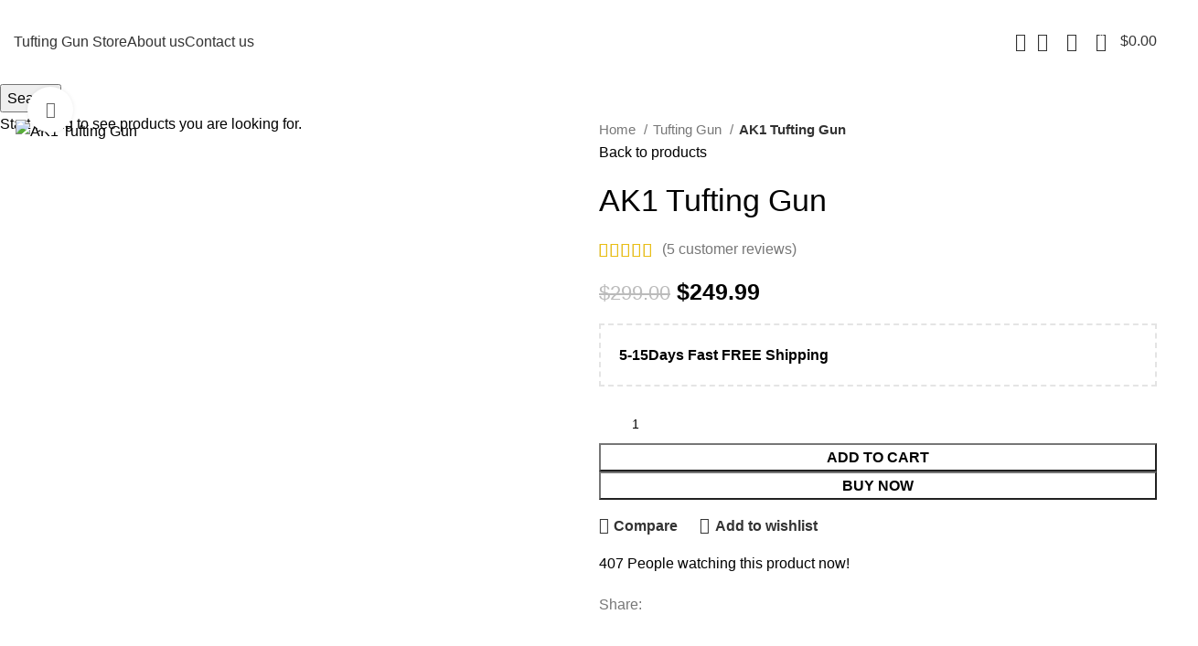

--- FILE ---
content_type: text/html; charset=UTF-8
request_url: https://tuftinggunstore.com/product/ak1-tufting-gun/
body_size: 48504
content:
<!DOCTYPE html>
<html lang="en-US">
<head><meta charset="UTF-8"><script>if(navigator.userAgent.match(/MSIE|Internet Explorer/i)||navigator.userAgent.match(/Trident\/7\..*?rv:11/i)){var href=document.location.href;if(!href.match(/[?&]nowprocket/)){if(href.indexOf("?")==-1){if(href.indexOf("#")==-1){document.location.href=href+"?nowprocket=1"}else{document.location.href=href.replace("#","?nowprocket=1#")}}else{if(href.indexOf("#")==-1){document.location.href=href+"&nowprocket=1"}else{document.location.href=href.replace("#","&nowprocket=1#")}}}}</script><script>class RocketLazyLoadScripts{constructor(){this.triggerEvents=["keydown","mousedown","mousemove","touchmove","touchstart","touchend","wheel"],this.userEventHandler=this._triggerListener.bind(this),this.touchStartHandler=this._onTouchStart.bind(this),this.touchMoveHandler=this._onTouchMove.bind(this),this.touchEndHandler=this._onTouchEnd.bind(this),this.clickHandler=this._onClick.bind(this),this.interceptedClicks=[],window.addEventListener("pageshow",e=>{this.persisted=e.persisted}),window.addEventListener("DOMContentLoaded",()=>{this._preconnect3rdParties()}),this.delayedScripts={normal:[],async:[],defer:[]},this.trash=[],this.allJQueries=[]}_addUserInteractionListener(e){if(document.hidden){e._triggerListener();return}this.triggerEvents.forEach(t=>window.addEventListener(t,e.userEventHandler,{passive:!0})),window.addEventListener("touchstart",e.touchStartHandler,{passive:!0}),window.addEventListener("mousedown",e.touchStartHandler),document.addEventListener("visibilitychange",e.userEventHandler)}_removeUserInteractionListener(){this.triggerEvents.forEach(e=>window.removeEventListener(e,this.userEventHandler,{passive:!0})),document.removeEventListener("visibilitychange",this.userEventHandler)}_onTouchStart(e){"HTML"!==e.target.tagName&&(window.addEventListener("touchend",this.touchEndHandler),window.addEventListener("mouseup",this.touchEndHandler),window.addEventListener("touchmove",this.touchMoveHandler,{passive:!0}),window.addEventListener("mousemove",this.touchMoveHandler),e.target.addEventListener("click",this.clickHandler),this._renameDOMAttribute(e.target,"onclick","rocket-onclick"),this._pendingClickStarted())}_onTouchMove(e){window.removeEventListener("touchend",this.touchEndHandler),window.removeEventListener("mouseup",this.touchEndHandler),window.removeEventListener("touchmove",this.touchMoveHandler,{passive:!0}),window.removeEventListener("mousemove",this.touchMoveHandler),e.target.removeEventListener("click",this.clickHandler),this._renameDOMAttribute(e.target,"rocket-onclick","onclick"),this._pendingClickFinished()}_onTouchEnd(e){window.removeEventListener("touchend",this.touchEndHandler),window.removeEventListener("mouseup",this.touchEndHandler),window.removeEventListener("touchmove",this.touchMoveHandler,{passive:!0}),window.removeEventListener("mousemove",this.touchMoveHandler)}_onClick(e){e.target.removeEventListener("click",this.clickHandler),this._renameDOMAttribute(e.target,"rocket-onclick","onclick"),this.interceptedClicks.push(e),e.preventDefault(),e.stopPropagation(),e.stopImmediatePropagation(),this._pendingClickFinished()}_replayClicks(){window.removeEventListener("touchstart",this.touchStartHandler,{passive:!0}),window.removeEventListener("mousedown",this.touchStartHandler),this.interceptedClicks.forEach(e=>{e.target.dispatchEvent(new MouseEvent("click",{view:e.view,bubbles:!0,cancelable:!0}))})}_waitForPendingClicks(){return new Promise(e=>{this._isClickPending?this._pendingClickFinished=e:e()})}_pendingClickStarted(){this._isClickPending=!0}_pendingClickFinished(){this._isClickPending=!1}_renameDOMAttribute(e,t,i){e.hasAttribute&&e.hasAttribute(t)&&(event.target.setAttribute(i,event.target.getAttribute(t)),event.target.removeAttribute(t))}_triggerListener(){this._removeUserInteractionListener(this),"loading"===document.readyState?document.addEventListener("DOMContentLoaded",this._loadEverythingNow.bind(this)):this._loadEverythingNow()}_preconnect3rdParties(){let e=[];document.querySelectorAll("script[type=rocketlazyloadscript]").forEach(t=>{if(t.hasAttribute("src")){let i=new URL(t.src).origin;i!==location.origin&&e.push({src:i,crossOrigin:t.crossOrigin||"module"===t.getAttribute("data-rocket-type")})}}),e=[...new Map(e.map(e=>[JSON.stringify(e),e])).values()],this._batchInjectResourceHints(e,"preconnect")}async _loadEverythingNow(){this.lastBreath=Date.now(),this._delayEventListeners(this),this._delayJQueryReady(this),this._handleDocumentWrite(),this._registerAllDelayedScripts(),this._preloadAllScripts(),await this._loadScriptsFromList(this.delayedScripts.normal),await this._loadScriptsFromList(this.delayedScripts.defer),await this._loadScriptsFromList(this.delayedScripts.async);try{await this._triggerDOMContentLoaded(),await this._triggerWindowLoad()}catch(e){console.error(e)}window.dispatchEvent(new Event("rocket-allScriptsLoaded")),this._waitForPendingClicks().then(()=>{this._replayClicks()}),this._emptyTrash()}_registerAllDelayedScripts(){document.querySelectorAll("script[type=rocketlazyloadscript]").forEach(e=>{e.hasAttribute("data-rocket-src")?e.hasAttribute("async")&&!1!==e.async?this.delayedScripts.async.push(e):e.hasAttribute("defer")&&!1!==e.defer||"module"===e.getAttribute("data-rocket-type")?this.delayedScripts.defer.push(e):this.delayedScripts.normal.push(e):this.delayedScripts.normal.push(e)})}async _transformScript(e){return await this._littleBreath(),new Promise(t=>{function i(){e.setAttribute("data-rocket-status","executed"),t()}function r(){e.setAttribute("data-rocket-status","failed"),t()}try{let n=e.getAttribute("data-rocket-type"),s=e.getAttribute("data-rocket-src");if(n?(e.type=n,e.removeAttribute("data-rocket-type")):e.removeAttribute("type"),e.addEventListener("load",i),e.addEventListener("error",r),s)e.src=s,e.removeAttribute("data-rocket-src");else if(navigator.userAgent.indexOf("Firefox/")>0){var a=document.createElement("script");[...e.attributes].forEach(e=>{"type"!==e.nodeName&&a.setAttribute("data-rocket-type"===e.nodeName?"type":e.nodeName,e.nodeValue)}),a.text=e.text,e.parentNode.replaceChild(a,e),i()}else e.src="data:text/javascript;base64,"+window.btoa(unescape(encodeURIComponent(e.text)))}catch(o){r()}})}async _loadScriptsFromList(e){let t=e.shift();return t&&t.isConnected?(await this._transformScript(t),this._loadScriptsFromList(e)):Promise.resolve()}_preloadAllScripts(){this._batchInjectResourceHints([...this.delayedScripts.normal,...this.delayedScripts.defer,...this.delayedScripts.async],"preload")}_batchInjectResourceHints(e,t){var i=document.createDocumentFragment();e.forEach(e=>{let r=e.getAttribute&&e.getAttribute("data-rocket-src")||e.src;if(r){let n=document.createElement("link");n.href=r,n.rel=t,"preconnect"!==t&&(n.as="script"),e.getAttribute&&"module"===e.getAttribute("data-rocket-type")&&(n.crossOrigin=!0),e.crossOrigin&&(n.crossOrigin=e.crossOrigin),e.integrity&&(n.integrity=e.integrity),i.appendChild(n),this.trash.push(n)}}),document.head.appendChild(i)}_delayEventListeners(e){let t={};function i(e,i){!function e(i){!t[i]&&(t[i]={originalFunctions:{add:i.addEventListener,remove:i.removeEventListener},eventsToRewrite:[]},i.addEventListener=function(){arguments[0]=r(arguments[0]),t[i].originalFunctions.add.apply(i,arguments)},i.removeEventListener=function(){arguments[0]=r(arguments[0]),t[i].originalFunctions.remove.apply(i,arguments)});function r(e){return t[i].eventsToRewrite.indexOf(e)>=0?"rocket-"+e:e}}(e),t[e].eventsToRewrite.push(i)}function r(e,t){let i=e[t];Object.defineProperty(e,t,{get:()=>i||function(){},set(r){e["rocket"+t]=i=r}})}i(document,"DOMContentLoaded"),i(window,"DOMContentLoaded"),i(window,"load"),i(window,"pageshow"),i(document,"readystatechange"),r(document,"onreadystatechange"),r(window,"onload"),r(window,"onpageshow")}_delayJQueryReady(e){let t;function i(i){if(i&&i.fn&&!e.allJQueries.includes(i)){i.fn.ready=i.fn.init.prototype.ready=function(t){return e.domReadyFired?t.bind(document)(i):document.addEventListener("rocket-DOMContentLoaded",()=>t.bind(document)(i)),i([])};let r=i.fn.on;i.fn.on=i.fn.init.prototype.on=function(){if(this[0]===window){function e(e){return e.split(" ").map(e=>"load"===e||0===e.indexOf("load.")?"rocket-jquery-load":e).join(" ")}"string"==typeof arguments[0]||arguments[0]instanceof String?arguments[0]=e(arguments[0]):"object"==typeof arguments[0]&&Object.keys(arguments[0]).forEach(t=>{delete Object.assign(arguments[0],{[e(t)]:arguments[0][t]})[t]})}return r.apply(this,arguments),this},e.allJQueries.push(i)}t=i}i(window.jQuery),Object.defineProperty(window,"jQuery",{get:()=>t,set(e){i(e)}})}async _triggerDOMContentLoaded(){this.domReadyFired=!0,await this._littleBreath(),document.dispatchEvent(new Event("rocket-DOMContentLoaded")),await this._littleBreath(),window.dispatchEvent(new Event("rocket-DOMContentLoaded")),await this._littleBreath(),document.dispatchEvent(new Event("rocket-readystatechange")),await this._littleBreath(),document.rocketonreadystatechange&&document.rocketonreadystatechange()}async _triggerWindowLoad(){await this._littleBreath(),window.dispatchEvent(new Event("rocket-load")),await this._littleBreath(),window.rocketonload&&window.rocketonload(),await this._littleBreath(),this.allJQueries.forEach(e=>e(window).trigger("rocket-jquery-load")),await this._littleBreath();let e=new Event("rocket-pageshow");e.persisted=this.persisted,window.dispatchEvent(e),await this._littleBreath(),window.rocketonpageshow&&window.rocketonpageshow({persisted:this.persisted})}_handleDocumentWrite(){let e=new Map;document.write=document.writeln=function(t){let i=document.currentScript;i||console.error("WPRocket unable to document.write this: "+t);let r=document.createRange(),n=i.parentElement,s=e.get(i);void 0===s&&(s=i.nextSibling,e.set(i,s));let a=document.createDocumentFragment();r.setStart(a,0),a.appendChild(r.createContextualFragment(t)),n.insertBefore(a,s)}}async _littleBreath(){Date.now()-this.lastBreath>45&&(await this._requestAnimFrame(),this.lastBreath=Date.now())}async _requestAnimFrame(){return document.hidden?new Promise(e=>setTimeout(e)):new Promise(e=>requestAnimationFrame(e))}_emptyTrash(){this.trash.forEach(e=>e.remove())}static run(){let e=new RocketLazyLoadScripts;e._addUserInteractionListener(e)}}RocketLazyLoadScripts.run();</script>
	
	<link rel="profile" href="https://gmpg.org/xfn/11">
	<link rel="pingback" href="https://tuftinggunstore.com/xmlrpc.php">

			<script type="rocketlazyloadscript">window.MSInputMethodContext && document.documentMode && document.write('<script src="https://tuftinggunstore.com/wp-content/themes/woodmart/js/libs/ie11CustomProperties.min.js" defer><\/script>');</script>
		<meta name='robots' content='index, follow, max-image-preview:large, max-snippet:-1, max-video-preview:-1' />
	<style>img:is([sizes="auto" i], [sizes^="auto," i]) { contain-intrinsic-size: 3000px 1500px }</style>
	
	<!-- This site is optimized with the Yoast SEO plugin v26.7 - https://yoast.com/wordpress/plugins/seo/ -->
	<title>AK1 Tufting Gun - Tufting Gun Store</title>
	<meta name="description" content="Tufting Gun Store offers all AK1 Cut Pile Tufting Gun for all your needs for rug tufting. It is your best tool to start your tufting! Fast Free Shipping!" />
	<link rel="canonical" href="https://tuftinggunstore.com/product/ak1-tufting-gun/" />
	<meta property="og:locale" content="en_US" />
	<meta property="og:type" content="article" />
	<meta property="og:title" content="AK1 Tufting Gun - Tufting Gun Store" />
	<meta property="og:description" content="Tufting Gun Store offers all AK1 Cut Pile Tufting Gun for all your needs for rug tufting. It is your best tool to start your tufting! Fast Free Shipping!" />
	<meta property="og:url" content="https://tuftinggunstore.com/product/ak1-tufting-gun/" />
	<meta property="og:site_name" content="Tufting Gun Store" />
	<meta property="article:modified_time" content="2025-10-24T23:50:17+00:00" />
	<meta property="og:image" content="http://tuftinggunstore.com/wp-content/uploads/2022/09/10003-4.jpg" />
	<meta property="og:image:width" content="1050" />
	<meta property="og:image:height" content="1050" />
	<meta property="og:image:type" content="image/jpeg" />
	<meta name="twitter:card" content="summary_large_image" />
	<meta name="twitter:label1" content="Est. reading time" />
	<meta name="twitter:data1" content="2 minutes" />
	<script type="application/ld+json" class="yoast-schema-graph">{"@context":"https://schema.org","@graph":[{"@type":"WebPage","@id":"https://tuftinggunstore.com/product/ak1-tufting-gun/","url":"https://tuftinggunstore.com/product/ak1-tufting-gun/","name":"AK1 Tufting Gun - Tufting Gun Store","isPartOf":{"@id":"https://tuftinggunstore.com/#website"},"primaryImageOfPage":{"@id":"https://tuftinggunstore.com/product/ak1-tufting-gun/#primaryimage"},"image":{"@id":"https://tuftinggunstore.com/product/ak1-tufting-gun/#primaryimage"},"thumbnailUrl":"https://tuftinggunstore.com/wp-content/uploads/2022/09/10003-4.jpg","datePublished":"2022-09-23T14:32:30+00:00","dateModified":"2025-10-24T23:50:17+00:00","description":"Tufting Gun Store offers all AK1 Cut Pile Tufting Gun for all your needs for rug tufting. It is your best tool to start your tufting! Fast Free Shipping!","breadcrumb":{"@id":"https://tuftinggunstore.com/product/ak1-tufting-gun/#breadcrumb"},"inLanguage":"en-US","potentialAction":[{"@type":"ReadAction","target":["https://tuftinggunstore.com/product/ak1-tufting-gun/"]}]},{"@type":"ImageObject","inLanguage":"en-US","@id":"https://tuftinggunstore.com/product/ak1-tufting-gun/#primaryimage","url":"https://tuftinggunstore.com/wp-content/uploads/2022/09/10003-4.jpg","contentUrl":"https://tuftinggunstore.com/wp-content/uploads/2022/09/10003-4.jpg","width":1050,"height":1050,"caption":"Tufting Gun Store offers all AK1  Cut Pile Tufting Gun for all your needs for rug tufting. It is your best tool to start your tufting! Fast Free Shipping!"},{"@type":"BreadcrumbList","@id":"https://tuftinggunstore.com/product/ak1-tufting-gun/#breadcrumb","itemListElement":[{"@type":"ListItem","position":1,"name":"Home","item":"https://tuftinggunstore.com/"},{"@type":"ListItem","position":2,"name":"Shop","item":"https://tuftinggunstore.com/shop/"},{"@type":"ListItem","position":3,"name":"AK1 Tufting Gun"}]},{"@type":"WebSite","@id":"https://tuftinggunstore.com/#website","url":"https://tuftinggunstore.com/","name":"Tufting Gun Store","description":"Best Tufting Gun online shopping website, A quick look around our site will reveal our massive range of first-rate Women goods.Great service, Great Product. Fast Free Shipping. Amazing Customer Service.","publisher":{"@id":"https://tuftinggunstore.com/#organization"},"potentialAction":[{"@type":"SearchAction","target":{"@type":"EntryPoint","urlTemplate":"https://tuftinggunstore.com/?s={search_term_string}"},"query-input":{"@type":"PropertyValueSpecification","valueRequired":true,"valueName":"search_term_string"}}],"inLanguage":"en-US"},{"@type":"Organization","@id":"https://tuftinggunstore.com/#organization","name":"Tufting Gun Store","url":"https://tuftinggunstore.com/","logo":{"@type":"ImageObject","inLanguage":"en-US","@id":"https://tuftinggunstore.com/#/schema/logo/image/","url":"https://tuftinggunstore.com/wp-content/uploads/2022/09/studi-2.png","contentUrl":"https://tuftinggunstore.com/wp-content/uploads/2022/09/studi-2.png","width":250,"height":250,"caption":"Tufting Gun Store"},"image":{"@id":"https://tuftinggunstore.com/#/schema/logo/image/"}}]}</script>
	<!-- / Yoast SEO plugin. -->


<link rel='dns-prefetch' href='//fonts.googleapis.com' />
<link rel="alternate" type="application/rss+xml" title="Tufting Gun Store &raquo; Feed" href="https://tuftinggunstore.com/feed/" />
<link rel="alternate" type="application/rss+xml" title="Tufting Gun Store &raquo; Comments Feed" href="https://tuftinggunstore.com/comments/feed/" />
<link rel="alternate" type="application/rss+xml" title="Tufting Gun Store &raquo; AK1 Tufting Gun Comments Feed" href="https://tuftinggunstore.com/product/ak1-tufting-gun/feed/" />
<link rel='stylesheet' id='wp-block-library-css' href='https://tuftinggunstore.com/wp-includes/css/dist/block-library/style.min.css?ver=6.7.4' type='text/css' media='all' />
<style id='classic-theme-styles-inline-css' type='text/css'>
/*! This file is auto-generated */
.wp-block-button__link{color:#fff;background-color:#32373c;border-radius:9999px;box-shadow:none;text-decoration:none;padding:calc(.667em + 2px) calc(1.333em + 2px);font-size:1.125em}.wp-block-file__button{background:#32373c;color:#fff;text-decoration:none}
</style>
<style id='global-styles-inline-css' type='text/css'>
:root{--wp--preset--aspect-ratio--square: 1;--wp--preset--aspect-ratio--4-3: 4/3;--wp--preset--aspect-ratio--3-4: 3/4;--wp--preset--aspect-ratio--3-2: 3/2;--wp--preset--aspect-ratio--2-3: 2/3;--wp--preset--aspect-ratio--16-9: 16/9;--wp--preset--aspect-ratio--9-16: 9/16;--wp--preset--color--black: #000000;--wp--preset--color--cyan-bluish-gray: #abb8c3;--wp--preset--color--white: #ffffff;--wp--preset--color--pale-pink: #f78da7;--wp--preset--color--vivid-red: #cf2e2e;--wp--preset--color--luminous-vivid-orange: #ff6900;--wp--preset--color--luminous-vivid-amber: #fcb900;--wp--preset--color--light-green-cyan: #7bdcb5;--wp--preset--color--vivid-green-cyan: #00d084;--wp--preset--color--pale-cyan-blue: #8ed1fc;--wp--preset--color--vivid-cyan-blue: #0693e3;--wp--preset--color--vivid-purple: #9b51e0;--wp--preset--gradient--vivid-cyan-blue-to-vivid-purple: linear-gradient(135deg,rgba(6,147,227,1) 0%,rgb(155,81,224) 100%);--wp--preset--gradient--light-green-cyan-to-vivid-green-cyan: linear-gradient(135deg,rgb(122,220,180) 0%,rgb(0,208,130) 100%);--wp--preset--gradient--luminous-vivid-amber-to-luminous-vivid-orange: linear-gradient(135deg,rgba(252,185,0,1) 0%,rgba(255,105,0,1) 100%);--wp--preset--gradient--luminous-vivid-orange-to-vivid-red: linear-gradient(135deg,rgba(255,105,0,1) 0%,rgb(207,46,46) 100%);--wp--preset--gradient--very-light-gray-to-cyan-bluish-gray: linear-gradient(135deg,rgb(238,238,238) 0%,rgb(169,184,195) 100%);--wp--preset--gradient--cool-to-warm-spectrum: linear-gradient(135deg,rgb(74,234,220) 0%,rgb(151,120,209) 20%,rgb(207,42,186) 40%,rgb(238,44,130) 60%,rgb(251,105,98) 80%,rgb(254,248,76) 100%);--wp--preset--gradient--blush-light-purple: linear-gradient(135deg,rgb(255,206,236) 0%,rgb(152,150,240) 100%);--wp--preset--gradient--blush-bordeaux: linear-gradient(135deg,rgb(254,205,165) 0%,rgb(254,45,45) 50%,rgb(107,0,62) 100%);--wp--preset--gradient--luminous-dusk: linear-gradient(135deg,rgb(255,203,112) 0%,rgb(199,81,192) 50%,rgb(65,88,208) 100%);--wp--preset--gradient--pale-ocean: linear-gradient(135deg,rgb(255,245,203) 0%,rgb(182,227,212) 50%,rgb(51,167,181) 100%);--wp--preset--gradient--electric-grass: linear-gradient(135deg,rgb(202,248,128) 0%,rgb(113,206,126) 100%);--wp--preset--gradient--midnight: linear-gradient(135deg,rgb(2,3,129) 0%,rgb(40,116,252) 100%);--wp--preset--font-size--small: 13px;--wp--preset--font-size--medium: 20px;--wp--preset--font-size--large: 36px;--wp--preset--font-size--x-large: 42px;--wp--preset--font-family--inter: "Inter", sans-serif;--wp--preset--font-family--cardo: Cardo;--wp--preset--spacing--20: 0.44rem;--wp--preset--spacing--30: 0.67rem;--wp--preset--spacing--40: 1rem;--wp--preset--spacing--50: 1.5rem;--wp--preset--spacing--60: 2.25rem;--wp--preset--spacing--70: 3.38rem;--wp--preset--spacing--80: 5.06rem;--wp--preset--shadow--natural: 6px 6px 9px rgba(0, 0, 0, 0.2);--wp--preset--shadow--deep: 12px 12px 50px rgba(0, 0, 0, 0.4);--wp--preset--shadow--sharp: 6px 6px 0px rgba(0, 0, 0, 0.2);--wp--preset--shadow--outlined: 6px 6px 0px -3px rgba(255, 255, 255, 1), 6px 6px rgba(0, 0, 0, 1);--wp--preset--shadow--crisp: 6px 6px 0px rgba(0, 0, 0, 1);}:where(.is-layout-flex){gap: 0.5em;}:where(.is-layout-grid){gap: 0.5em;}body .is-layout-flex{display: flex;}.is-layout-flex{flex-wrap: wrap;align-items: center;}.is-layout-flex > :is(*, div){margin: 0;}body .is-layout-grid{display: grid;}.is-layout-grid > :is(*, div){margin: 0;}:where(.wp-block-columns.is-layout-flex){gap: 2em;}:where(.wp-block-columns.is-layout-grid){gap: 2em;}:where(.wp-block-post-template.is-layout-flex){gap: 1.25em;}:where(.wp-block-post-template.is-layout-grid){gap: 1.25em;}.has-black-color{color: var(--wp--preset--color--black) !important;}.has-cyan-bluish-gray-color{color: var(--wp--preset--color--cyan-bluish-gray) !important;}.has-white-color{color: var(--wp--preset--color--white) !important;}.has-pale-pink-color{color: var(--wp--preset--color--pale-pink) !important;}.has-vivid-red-color{color: var(--wp--preset--color--vivid-red) !important;}.has-luminous-vivid-orange-color{color: var(--wp--preset--color--luminous-vivid-orange) !important;}.has-luminous-vivid-amber-color{color: var(--wp--preset--color--luminous-vivid-amber) !important;}.has-light-green-cyan-color{color: var(--wp--preset--color--light-green-cyan) !important;}.has-vivid-green-cyan-color{color: var(--wp--preset--color--vivid-green-cyan) !important;}.has-pale-cyan-blue-color{color: var(--wp--preset--color--pale-cyan-blue) !important;}.has-vivid-cyan-blue-color{color: var(--wp--preset--color--vivid-cyan-blue) !important;}.has-vivid-purple-color{color: var(--wp--preset--color--vivid-purple) !important;}.has-black-background-color{background-color: var(--wp--preset--color--black) !important;}.has-cyan-bluish-gray-background-color{background-color: var(--wp--preset--color--cyan-bluish-gray) !important;}.has-white-background-color{background-color: var(--wp--preset--color--white) !important;}.has-pale-pink-background-color{background-color: var(--wp--preset--color--pale-pink) !important;}.has-vivid-red-background-color{background-color: var(--wp--preset--color--vivid-red) !important;}.has-luminous-vivid-orange-background-color{background-color: var(--wp--preset--color--luminous-vivid-orange) !important;}.has-luminous-vivid-amber-background-color{background-color: var(--wp--preset--color--luminous-vivid-amber) !important;}.has-light-green-cyan-background-color{background-color: var(--wp--preset--color--light-green-cyan) !important;}.has-vivid-green-cyan-background-color{background-color: var(--wp--preset--color--vivid-green-cyan) !important;}.has-pale-cyan-blue-background-color{background-color: var(--wp--preset--color--pale-cyan-blue) !important;}.has-vivid-cyan-blue-background-color{background-color: var(--wp--preset--color--vivid-cyan-blue) !important;}.has-vivid-purple-background-color{background-color: var(--wp--preset--color--vivid-purple) !important;}.has-black-border-color{border-color: var(--wp--preset--color--black) !important;}.has-cyan-bluish-gray-border-color{border-color: var(--wp--preset--color--cyan-bluish-gray) !important;}.has-white-border-color{border-color: var(--wp--preset--color--white) !important;}.has-pale-pink-border-color{border-color: var(--wp--preset--color--pale-pink) !important;}.has-vivid-red-border-color{border-color: var(--wp--preset--color--vivid-red) !important;}.has-luminous-vivid-orange-border-color{border-color: var(--wp--preset--color--luminous-vivid-orange) !important;}.has-luminous-vivid-amber-border-color{border-color: var(--wp--preset--color--luminous-vivid-amber) !important;}.has-light-green-cyan-border-color{border-color: var(--wp--preset--color--light-green-cyan) !important;}.has-vivid-green-cyan-border-color{border-color: var(--wp--preset--color--vivid-green-cyan) !important;}.has-pale-cyan-blue-border-color{border-color: var(--wp--preset--color--pale-cyan-blue) !important;}.has-vivid-cyan-blue-border-color{border-color: var(--wp--preset--color--vivid-cyan-blue) !important;}.has-vivid-purple-border-color{border-color: var(--wp--preset--color--vivid-purple) !important;}.has-vivid-cyan-blue-to-vivid-purple-gradient-background{background: var(--wp--preset--gradient--vivid-cyan-blue-to-vivid-purple) !important;}.has-light-green-cyan-to-vivid-green-cyan-gradient-background{background: var(--wp--preset--gradient--light-green-cyan-to-vivid-green-cyan) !important;}.has-luminous-vivid-amber-to-luminous-vivid-orange-gradient-background{background: var(--wp--preset--gradient--luminous-vivid-amber-to-luminous-vivid-orange) !important;}.has-luminous-vivid-orange-to-vivid-red-gradient-background{background: var(--wp--preset--gradient--luminous-vivid-orange-to-vivid-red) !important;}.has-very-light-gray-to-cyan-bluish-gray-gradient-background{background: var(--wp--preset--gradient--very-light-gray-to-cyan-bluish-gray) !important;}.has-cool-to-warm-spectrum-gradient-background{background: var(--wp--preset--gradient--cool-to-warm-spectrum) !important;}.has-blush-light-purple-gradient-background{background: var(--wp--preset--gradient--blush-light-purple) !important;}.has-blush-bordeaux-gradient-background{background: var(--wp--preset--gradient--blush-bordeaux) !important;}.has-luminous-dusk-gradient-background{background: var(--wp--preset--gradient--luminous-dusk) !important;}.has-pale-ocean-gradient-background{background: var(--wp--preset--gradient--pale-ocean) !important;}.has-electric-grass-gradient-background{background: var(--wp--preset--gradient--electric-grass) !important;}.has-midnight-gradient-background{background: var(--wp--preset--gradient--midnight) !important;}.has-small-font-size{font-size: var(--wp--preset--font-size--small) !important;}.has-medium-font-size{font-size: var(--wp--preset--font-size--medium) !important;}.has-large-font-size{font-size: var(--wp--preset--font-size--large) !important;}.has-x-large-font-size{font-size: var(--wp--preset--font-size--x-large) !important;}
:where(.wp-block-post-template.is-layout-flex){gap: 1.25em;}:where(.wp-block-post-template.is-layout-grid){gap: 1.25em;}
:where(.wp-block-columns.is-layout-flex){gap: 2em;}:where(.wp-block-columns.is-layout-grid){gap: 2em;}
:root :where(.wp-block-pullquote){font-size: 1.5em;line-height: 1.6;}
</style>
<style id='woocommerce-inline-inline-css' type='text/css'>
.woocommerce form .form-row .required { visibility: visible; }
</style>
<link data-minify="1" rel='stylesheet' id='dashicons-css' href='https://tuftinggunstore.com/wp-content/cache/min/1/wp-includes/css/dashicons.min.css?ver=1767837583' type='text/css' media='all' />
<link data-minify="1" rel='stylesheet' id='cfvsw_swatches_product-css' href='https://tuftinggunstore.com/wp-content/cache/min/1/wp-content/plugins/variation-swatches-woo/assets/css/swatches.css?ver=1767837583' type='text/css' media='all' />
<style id='cfvsw_swatches_product-inline-css' type='text/css'>
.cfvsw-tooltip{background:#000000;color:#ffffff;} .cfvsw-tooltip:before{background:#000000;}:root {--cfvsw-swatches-font-size: 12px;--cfvsw-swatches-border-color: #000000;--cfvsw-swatches-border-color-hover: #00000080;--cfvsw-swatches-border-width: 1px;--cfvsw-swatches-tooltip-font-size: 12px;}
</style>
<link data-minify="1" rel='stylesheet' id='gateway-css' href='https://tuftinggunstore.com/wp-content/cache/min/1/wp-content/plugins/woocommerce-paypal-payments/modules/ppcp-button/assets/css/gateway.css?ver=1767837583' type='text/css' media='all' />
<link data-minify="1" rel='stylesheet' id='elementor-icons-css' href='https://tuftinggunstore.com/wp-content/cache/min/1/wp-content/plugins/elementor/assets/lib/eicons/css/elementor-icons.min.css?ver=1767837583' type='text/css' media='all' />
<link rel='stylesheet' id='elementor-frontend-css' href='https://tuftinggunstore.com/wp-content/plugins/elementor/assets/css/frontend.min.css?ver=3.34.1' type='text/css' media='all' />
<link data-minify="1" rel='stylesheet' id='elementor-post-450-css' href='https://tuftinggunstore.com/wp-content/cache/min/1/wp-content/uploads/elementor/css/post-450.css?ver=1767837583' type='text/css' media='all' />
<link rel='stylesheet' id='bootstrap-css' href='https://tuftinggunstore.com/wp-content/themes/woodmart/css/bootstrap-light.min.css?ver=7.2.4' type='text/css' media='all' />
<link rel='stylesheet' id='woodmart-style-css' href='https://tuftinggunstore.com/wp-content/themes/woodmart/css/parts/base.min.css?ver=7.2.4' type='text/css' media='all' />
<link rel='stylesheet' id='wd-widget-recent-post-comments-css' href='https://tuftinggunstore.com/wp-content/themes/woodmart/css/parts/widget-recent-post-comments.min.css?ver=7.2.4' type='text/css' media='all' />
<link rel='stylesheet' id='wd-widget-wd-recent-posts-css' href='https://tuftinggunstore.com/wp-content/themes/woodmart/css/parts/widget-wd-recent-posts.min.css?ver=7.2.4' type='text/css' media='all' />
<link rel='stylesheet' id='wd-widget-nav-css' href='https://tuftinggunstore.com/wp-content/themes/woodmart/css/parts/widget-nav.min.css?ver=7.2.4' type='text/css' media='all' />
<link rel='stylesheet' id='wd-widget-wd-layered-nav-css' href='https://tuftinggunstore.com/wp-content/themes/woodmart/css/parts/woo-widget-wd-layered-nav.min.css?ver=7.2.4' type='text/css' media='all' />
<link rel='stylesheet' id='wd-woo-mod-swatches-base-css' href='https://tuftinggunstore.com/wp-content/themes/woodmart/css/parts/woo-mod-swatches-base.min.css?ver=7.2.4' type='text/css' media='all' />
<link rel='stylesheet' id='wd-woo-mod-swatches-filter-css' href='https://tuftinggunstore.com/wp-content/themes/woodmart/css/parts/woo-mod-swatches-filter.min.css?ver=7.2.4' type='text/css' media='all' />
<link rel='stylesheet' id='wd-widget-layered-nav-stock-status-css' href='https://tuftinggunstore.com/wp-content/themes/woodmart/css/parts/woo-widget-layered-nav-stock-status.min.css?ver=7.2.4' type='text/css' media='all' />
<link rel='stylesheet' id='wd-widget-product-list-css' href='https://tuftinggunstore.com/wp-content/themes/woodmart/css/parts/woo-widget-product-list.min.css?ver=7.2.4' type='text/css' media='all' />
<link rel='stylesheet' id='wd-widget-slider-price-filter-css' href='https://tuftinggunstore.com/wp-content/themes/woodmart/css/parts/woo-widget-slider-price-filter.min.css?ver=7.2.4' type='text/css' media='all' />
<link rel='stylesheet' id='wd-wp-gutenberg-css' href='https://tuftinggunstore.com/wp-content/themes/woodmart/css/parts/wp-gutenberg.min.css?ver=7.2.4' type='text/css' media='all' />
<link rel='stylesheet' id='wd-revolution-slider-css' href='https://tuftinggunstore.com/wp-content/themes/woodmart/css/parts/int-rev-slider.min.css?ver=7.2.4' type='text/css' media='all' />
<link rel='stylesheet' id='wd-woo-paypal-payments-css' href='https://tuftinggunstore.com/wp-content/themes/woodmart/css/parts/int-woo-paypal-payments.min.css?ver=7.2.4' type='text/css' media='all' />
<link rel='stylesheet' id='wd-elementor-base-css' href='https://tuftinggunstore.com/wp-content/themes/woodmart/css/parts/int-elem-base.min.css?ver=7.2.4' type='text/css' media='all' />
<link rel='stylesheet' id='wd-woocommerce-base-css' href='https://tuftinggunstore.com/wp-content/themes/woodmart/css/parts/woocommerce-base.min.css?ver=7.2.4' type='text/css' media='all' />
<link rel='stylesheet' id='wd-mod-star-rating-css' href='https://tuftinggunstore.com/wp-content/themes/woodmart/css/parts/mod-star-rating.min.css?ver=7.2.4' type='text/css' media='all' />
<link rel='stylesheet' id='wd-woo-el-track-order-css' href='https://tuftinggunstore.com/wp-content/themes/woodmart/css/parts/woo-el-track-order.min.css?ver=7.2.4' type='text/css' media='all' />
<link rel='stylesheet' id='wd-woo-gutenberg-css' href='https://tuftinggunstore.com/wp-content/themes/woodmart/css/parts/woo-gutenberg.min.css?ver=7.2.4' type='text/css' media='all' />
<link rel='stylesheet' id='wd-woo-mod-quantity-css' href='https://tuftinggunstore.com/wp-content/themes/woodmart/css/parts/woo-mod-quantity.min.css?ver=7.2.4' type='text/css' media='all' />
<link rel='stylesheet' id='wd-woo-opt-free-progress-bar-css' href='https://tuftinggunstore.com/wp-content/themes/woodmart/css/parts/woo-opt-free-progress-bar.min.css?ver=7.2.4' type='text/css' media='all' />
<link rel='stylesheet' id='wd-woo-mod-progress-bar-css' href='https://tuftinggunstore.com/wp-content/themes/woodmart/css/parts/woo-mod-progress-bar.min.css?ver=7.2.4' type='text/css' media='all' />
<link rel='stylesheet' id='wd-woo-single-prod-el-base-css' href='https://tuftinggunstore.com/wp-content/themes/woodmart/css/parts/woo-single-prod-el-base.min.css?ver=7.2.4' type='text/css' media='all' />
<link rel='stylesheet' id='wd-woo-mod-stock-status-css' href='https://tuftinggunstore.com/wp-content/themes/woodmart/css/parts/woo-mod-stock-status.min.css?ver=7.2.4' type='text/css' media='all' />
<link rel='stylesheet' id='wd-woo-mod-shop-attributes-css' href='https://tuftinggunstore.com/wp-content/themes/woodmart/css/parts/woo-mod-shop-attributes.min.css?ver=7.2.4' type='text/css' media='all' />
<link rel='stylesheet' id='child-style-css' href='https://tuftinggunstore.com/wp-content/themes/woodmart-child/style.css?ver=7.2.4' type='text/css' media='all' />
<link rel='stylesheet' id='wd-header-base-css' href='https://tuftinggunstore.com/wp-content/themes/woodmart/css/parts/header-base.min.css?ver=7.2.4' type='text/css' media='all' />
<link rel='stylesheet' id='wd-mod-tools-css' href='https://tuftinggunstore.com/wp-content/themes/woodmart/css/parts/mod-tools.min.css?ver=7.2.4' type='text/css' media='all' />
<link rel='stylesheet' id='wd-header-search-css' href='https://tuftinggunstore.com/wp-content/themes/woodmart/css/parts/header-el-search.min.css?ver=7.2.4' type='text/css' media='all' />
<link rel='stylesheet' id='wd-woo-mod-login-form-css' href='https://tuftinggunstore.com/wp-content/themes/woodmart/css/parts/woo-mod-login-form.min.css?ver=7.2.4' type='text/css' media='all' />
<link rel='stylesheet' id='wd-header-my-account-css' href='https://tuftinggunstore.com/wp-content/themes/woodmart/css/parts/header-el-my-account.min.css?ver=7.2.4' type='text/css' media='all' />
<link rel='stylesheet' id='wd-header-elements-base-css' href='https://tuftinggunstore.com/wp-content/themes/woodmart/css/parts/header-el-base.min.css?ver=7.2.4' type='text/css' media='all' />
<link rel='stylesheet' id='wd-header-cart-side-css' href='https://tuftinggunstore.com/wp-content/themes/woodmart/css/parts/header-el-cart-side.min.css?ver=7.2.4' type='text/css' media='all' />
<link rel='stylesheet' id='wd-header-cart-css' href='https://tuftinggunstore.com/wp-content/themes/woodmart/css/parts/header-el-cart.min.css?ver=7.2.4' type='text/css' media='all' />
<link rel='stylesheet' id='wd-widget-shopping-cart-css' href='https://tuftinggunstore.com/wp-content/themes/woodmart/css/parts/woo-widget-shopping-cart.min.css?ver=7.2.4' type='text/css' media='all' />
<link rel='stylesheet' id='wd-page-title-css' href='https://tuftinggunstore.com/wp-content/themes/woodmart/css/parts/page-title.min.css?ver=7.2.4' type='text/css' media='all' />
<link rel='stylesheet' id='wd-woo-single-prod-predefined-css' href='https://tuftinggunstore.com/wp-content/themes/woodmart/css/parts/woo-single-prod-predefined.min.css?ver=7.2.4' type='text/css' media='all' />
<link rel='stylesheet' id='wd-woo-single-prod-and-quick-view-predefined-css' href='https://tuftinggunstore.com/wp-content/themes/woodmart/css/parts/woo-single-prod-and-quick-view-predefined.min.css?ver=7.2.4' type='text/css' media='all' />
<link rel='stylesheet' id='wd-woo-single-prod-el-tabs-predefined-css' href='https://tuftinggunstore.com/wp-content/themes/woodmart/css/parts/woo-single-prod-el-tabs-predefined.min.css?ver=7.2.4' type='text/css' media='all' />
<link rel='stylesheet' id='wd-woo-single-prod-el-gallery-css' href='https://tuftinggunstore.com/wp-content/themes/woodmart/css/parts/woo-single-prod-el-gallery.min.css?ver=7.2.4' type='text/css' media='all' />
<link rel='stylesheet' id='wd-owl-carousel-css' href='https://tuftinggunstore.com/wp-content/themes/woodmart/css/parts/lib-owl-carousel.min.css?ver=7.2.4' type='text/css' media='all' />
<link rel='stylesheet' id='wd-woo-mod-product-labels-css' href='https://tuftinggunstore.com/wp-content/themes/woodmart/css/parts/woo-mod-product-labels.min.css?ver=7.2.4' type='text/css' media='all' />
<link rel='stylesheet' id='wd-woo-mod-product-labels-round-css' href='https://tuftinggunstore.com/wp-content/themes/woodmart/css/parts/woo-mod-product-labels-round.min.css?ver=7.2.4' type='text/css' media='all' />
<link rel='stylesheet' id='wd-photoswipe-css' href='https://tuftinggunstore.com/wp-content/themes/woodmart/css/parts/lib-photoswipe.min.css?ver=7.2.4' type='text/css' media='all' />
<link rel='stylesheet' id='wd-woo-single-prod-el-navigation-css' href='https://tuftinggunstore.com/wp-content/themes/woodmart/css/parts/woo-single-prod-el-navigation.min.css?ver=7.2.4' type='text/css' media='all' />
<link rel='stylesheet' id='wd-woo-opt-visits-count-css' href='https://tuftinggunstore.com/wp-content/themes/woodmart/css/parts/woo-opt-visits-count.min.css?ver=7.2.4' type='text/css' media='all' />
<link rel='stylesheet' id='wd-social-icons-css' href='https://tuftinggunstore.com/wp-content/themes/woodmart/css/parts/el-social-icons.min.css?ver=7.2.4' type='text/css' media='all' />
<link rel='stylesheet' id='wd-tabs-css' href='https://tuftinggunstore.com/wp-content/themes/woodmart/css/parts/el-tabs.min.css?ver=7.2.4' type='text/css' media='all' />
<link rel='stylesheet' id='wd-woo-single-prod-el-tabs-opt-layout-tabs-css' href='https://tuftinggunstore.com/wp-content/themes/woodmart/css/parts/woo-single-prod-el-tabs-opt-layout-tabs.min.css?ver=7.2.4' type='text/css' media='all' />
<link rel='stylesheet' id='wd-accordion-css' href='https://tuftinggunstore.com/wp-content/themes/woodmart/css/parts/el-accordion.min.css?ver=7.2.4' type='text/css' media='all' />
<link rel='stylesheet' id='wd-woo-single-prod-el-reviews-css' href='https://tuftinggunstore.com/wp-content/themes/woodmart/css/parts/woo-single-prod-el-reviews.min.css?ver=7.2.4' type='text/css' media='all' />
<link rel='stylesheet' id='wd-woo-single-prod-el-reviews-style-1-css' href='https://tuftinggunstore.com/wp-content/themes/woodmart/css/parts/woo-single-prod-el-reviews-style-1.min.css?ver=7.2.4' type='text/css' media='all' />
<link rel='stylesheet' id='wd-mod-comments-css' href='https://tuftinggunstore.com/wp-content/themes/woodmart/css/parts/mod-comments.min.css?ver=7.2.4' type='text/css' media='all' />
<link rel='stylesheet' id='wd-image-gallery-css' href='https://tuftinggunstore.com/wp-content/themes/woodmart/css/parts/el-gallery.min.css?ver=7.2.4' type='text/css' media='all' />
<link rel='stylesheet' id='wd-product-loop-css' href='https://tuftinggunstore.com/wp-content/themes/woodmart/css/parts/woo-product-loop.min.css?ver=7.2.4' type='text/css' media='all' />
<link rel='stylesheet' id='wd-product-loop-fw-button-css' href='https://tuftinggunstore.com/wp-content/themes/woodmart/css/parts/woo-prod-loop-fw-button.min.css?ver=7.2.4' type='text/css' media='all' />
<link rel='stylesheet' id='wd-woo-mod-add-btn-replace-css' href='https://tuftinggunstore.com/wp-content/themes/woodmart/css/parts/woo-mod-add-btn-replace.min.css?ver=7.2.4' type='text/css' media='all' />
<link rel='stylesheet' id='wd-mod-more-description-css' href='https://tuftinggunstore.com/wp-content/themes/woodmart/css/parts/mod-more-description.min.css?ver=7.2.4' type='text/css' media='all' />
<link rel='stylesheet' id='wd-mfp-popup-css' href='https://tuftinggunstore.com/wp-content/themes/woodmart/css/parts/lib-magnific-popup.min.css?ver=7.2.4' type='text/css' media='all' />
<link rel='stylesheet' id='wd-widget-collapse-css' href='https://tuftinggunstore.com/wp-content/themes/woodmart/css/parts/opt-widget-collapse.min.css?ver=7.2.4' type='text/css' media='all' />
<link rel='stylesheet' id='wd-footer-base-css' href='https://tuftinggunstore.com/wp-content/themes/woodmart/css/parts/footer-base.min.css?ver=7.2.4' type='text/css' media='all' />
<link rel='stylesheet' id='wd-text-block-css' href='https://tuftinggunstore.com/wp-content/themes/woodmart/css/parts/el-text-block.min.css?ver=7.2.4' type='text/css' media='all' />
<link rel='stylesheet' id='wd-scroll-top-css' href='https://tuftinggunstore.com/wp-content/themes/woodmart/css/parts/opt-scrolltotop.min.css?ver=7.2.4' type='text/css' media='all' />
<link rel='stylesheet' id='wd-wd-search-results-css' href='https://tuftinggunstore.com/wp-content/themes/woodmart/css/parts/wd-search-results.min.css?ver=7.2.4' type='text/css' media='all' />
<link rel='stylesheet' id='wd-wd-search-form-css' href='https://tuftinggunstore.com/wp-content/themes/woodmart/css/parts/wd-search-form.min.css?ver=7.2.4' type='text/css' media='all' />
<link rel='stylesheet' id='wd-header-banner-css' href='https://tuftinggunstore.com/wp-content/themes/woodmart/css/parts/opt-header-banner.min.css?ver=7.2.4' type='text/css' media='all' />
<link rel='stylesheet' id='wd-header-my-account-sidebar-css' href='https://tuftinggunstore.com/wp-content/themes/woodmart/css/parts/header-el-my-account-sidebar.min.css?ver=7.2.4' type='text/css' media='all' />
<link rel='stylesheet' id='wd-sticky-social-buttons-css' href='https://tuftinggunstore.com/wp-content/themes/woodmart/css/parts/opt-sticky-social.min.css?ver=7.2.4' type='text/css' media='all' />
<link rel='stylesheet' id='wd-sticky-add-to-cart-css' href='https://tuftinggunstore.com/wp-content/themes/woodmart/css/parts/woo-opt-sticky-add-to-cart.min.css?ver=7.2.4' type='text/css' media='all' />
<link rel='stylesheet' id='wd-woo-mod-quantity-overlap-css' href='https://tuftinggunstore.com/wp-content/themes/woodmart/css/parts/woo-mod-quantity-overlap.min.css?ver=7.2.4' type='text/css' media='all' />
<link rel='stylesheet' id='wd-header-search-fullscreen-css' href='https://tuftinggunstore.com/wp-content/themes/woodmart/css/parts/header-el-search-fullscreen-general.min.css?ver=7.2.4' type='text/css' media='all' />
<link rel='stylesheet' id='wd-header-search-fullscreen-1-css' href='https://tuftinggunstore.com/wp-content/themes/woodmart/css/parts/header-el-search-fullscreen-1.min.css?ver=7.2.4' type='text/css' media='all' />
<link rel='stylesheet' id='wd-bottom-toolbar-css' href='https://tuftinggunstore.com/wp-content/themes/woodmart/css/parts/opt-bottom-toolbar.min.css?ver=7.2.4' type='text/css' media='all' />
<link data-minify="1" rel='stylesheet' id='xts-style-theme_settings_default-css' href='https://tuftinggunstore.com/wp-content/cache/min/1/wp-content/uploads/2023/08/xts-theme_settings_default-1692453752.css?ver=1767837583' type='text/css' media='all' />
<link rel='stylesheet' id='xts-google-fonts-css' href='https://fonts.googleapis.com/css?family=Lato%3A400%2C700%7CPoppins%3A400%2C600%2C500&#038;ver=7.2.4' type='text/css' media='all' />
<style id='rocket-lazyload-inline-css' type='text/css'>
.rll-youtube-player{position:relative;padding-bottom:56.23%;height:0;overflow:hidden;max-width:100%;}.rll-youtube-player:focus-within{outline: 2px solid currentColor;outline-offset: 5px;}.rll-youtube-player iframe{position:absolute;top:0;left:0;width:100%;height:100%;z-index:100;background:0 0}.rll-youtube-player img{bottom:0;display:block;left:0;margin:auto;max-width:100%;width:100%;position:absolute;right:0;top:0;border:none;height:auto;-webkit-transition:.4s all;-moz-transition:.4s all;transition:.4s all}.rll-youtube-player img:hover{-webkit-filter:brightness(75%)}.rll-youtube-player .play{height:100%;width:100%;left:0;top:0;position:absolute;background:url(https://tuftinggunstore.com/wp-content/plugins/wp-rocket/assets/img/youtube.png) no-repeat center;background-color: transparent !important;cursor:pointer;border:none;}
</style>
<link data-minify="1" rel='stylesheet' id='elementor-gf-local-roboto-css' href='https://tuftinggunstore.com/wp-content/cache/min/1/wp-content/uploads/elementor/google-fonts/css/roboto.css?ver=1767837583' type='text/css' media='all' />
<link data-minify="1" rel='stylesheet' id='elementor-gf-local-robotoslab-css' href='https://tuftinggunstore.com/wp-content/cache/min/1/wp-content/uploads/elementor/google-fonts/css/robotoslab.css?ver=1767837583' type='text/css' media='all' />
<script type="text/template" id="tmpl-variation-template">
	<div class="woocommerce-variation-description">{{{ data.variation.variation_description }}}</div>
	<div class="woocommerce-variation-price">{{{ data.variation.price_html }}}</div>
	<div class="woocommerce-variation-availability">{{{ data.variation.availability_html }}}</div>
</script>
<script type="text/template" id="tmpl-unavailable-variation-template">
	<p role="alert">Sorry, this product is unavailable. Please choose a different combination.</p>
</script>
<script type="text/javascript" src="https://tuftinggunstore.com/wp-includes/js/jquery/jquery.min.js?ver=3.7.1" id="jquery-core-js"></script>
<script type="rocketlazyloadscript" data-rocket-type="text/javascript" data-rocket-src="https://tuftinggunstore.com/wp-includes/js/jquery/jquery-migrate.min.js?ver=3.4.1" id="jquery-migrate-js"></script>
<script type="rocketlazyloadscript" data-rocket-type="text/javascript" data-rocket-src="https://tuftinggunstore.com/wp-content/plugins/woocommerce/assets/js/jquery-blockui/jquery.blockUI.min.js?ver=2.7.0-wc.9.5.3" id="jquery-blockui-js" data-wp-strategy="defer" defer></script>
<script type="text/javascript" id="wc-add-to-cart-js-extra">
/* <![CDATA[ */
var wc_add_to_cart_params = {"ajax_url":"\/wp-admin\/admin-ajax.php","wc_ajax_url":"\/?wc-ajax=%%endpoint%%","i18n_view_cart":"View cart","cart_url":"https:\/\/tuftinggunstore.com\/cart\/","is_cart":"","cart_redirect_after_add":"yes"};
/* ]]> */
</script>
<script type="rocketlazyloadscript" data-rocket-type="text/javascript" data-rocket-src="https://tuftinggunstore.com/wp-content/plugins/woocommerce/assets/js/frontend/add-to-cart.min.js?ver=9.5.3" id="wc-add-to-cart-js" defer="defer" data-wp-strategy="defer"></script>
<script type="text/javascript" src="https://tuftinggunstore.com/wp-content/plugins/woocommerce/assets/js/zoom/jquery.zoom.min.js?ver=1.7.21-wc.9.5.3" id="zoom-js" defer="defer" data-wp-strategy="defer"></script>
<script type="text/javascript" id="wc-single-product-js-extra">
/* <![CDATA[ */
var wc_single_product_params = {"i18n_required_rating_text":"Please select a rating","i18n_product_gallery_trigger_text":"View full-screen image gallery","review_rating_required":"yes","flexslider":{"rtl":false,"animation":"slide","smoothHeight":true,"directionNav":false,"controlNav":"thumbnails","slideshow":false,"animationSpeed":500,"animationLoop":false,"allowOneSlide":false},"zoom_enabled":"","zoom_options":[],"photoswipe_enabled":"","photoswipe_options":{"shareEl":false,"closeOnScroll":false,"history":false,"hideAnimationDuration":0,"showAnimationDuration":0},"flexslider_enabled":""};
/* ]]> */
</script>
<script type="text/javascript" src="https://tuftinggunstore.com/wp-content/plugins/woocommerce/assets/js/frontend/single-product.min.js?ver=9.5.3" id="wc-single-product-js" defer="defer" data-wp-strategy="defer"></script>
<script type="rocketlazyloadscript" data-rocket-type="text/javascript" data-rocket-src="https://tuftinggunstore.com/wp-content/plugins/woocommerce/assets/js/js-cookie/js.cookie.min.js?ver=2.1.4-wc.9.5.3" id="js-cookie-js" defer="defer" data-wp-strategy="defer"></script>
<script type="text/javascript" id="woocommerce-js-extra">
/* <![CDATA[ */
var woocommerce_params = {"ajax_url":"\/wp-admin\/admin-ajax.php","wc_ajax_url":"\/?wc-ajax=%%endpoint%%"};
/* ]]> */
</script>
<script type="rocketlazyloadscript" data-rocket-type="text/javascript" data-rocket-src="https://tuftinggunstore.com/wp-content/plugins/woocommerce/assets/js/frontend/woocommerce.min.js?ver=9.5.3" id="woocommerce-js" defer="defer" data-wp-strategy="defer"></script>
<script type="rocketlazyloadscript" data-rocket-type="text/javascript" data-rocket-src="https://tuftinggunstore.com/wp-includes/js/underscore.min.js?ver=1.13.7" id="underscore-js" defer></script>
<script type="text/javascript" id="wp-util-js-extra">
/* <![CDATA[ */
var _wpUtilSettings = {"ajax":{"url":"\/wp-admin\/admin-ajax.php"}};
/* ]]> */
</script>
<script type="rocketlazyloadscript" data-rocket-type="text/javascript" data-rocket-src="https://tuftinggunstore.com/wp-includes/js/wp-util.min.js?ver=6.7.4" id="wp-util-js" defer></script>
<script type="rocketlazyloadscript" data-rocket-type="text/javascript" data-rocket-src="https://tuftinggunstore.com/wp-content/themes/woodmart/js/libs/device.min.js?ver=7.2.4" id="wd-device-library-js" defer></script>
<link rel="https://api.w.org/" href="https://tuftinggunstore.com/wp-json/" /><link rel="alternate" title="JSON" type="application/json" href="https://tuftinggunstore.com/wp-json/wp/v2/product/8794" /><link rel="EditURI" type="application/rsd+xml" title="RSD" href="https://tuftinggunstore.com/xmlrpc.php?rsd" />
<meta name="generator" content="WordPress 6.7.4" />
<meta name="generator" content="WooCommerce 9.5.3" />
<link rel='shortlink' href='https://tuftinggunstore.com/?p=8794' />
<link rel="alternate" title="oEmbed (JSON)" type="application/json+oembed" href="https://tuftinggunstore.com/wp-json/oembed/1.0/embed?url=https%3A%2F%2Ftuftinggunstore.com%2Fproduct%2Fak1-tufting-gun%2F" />
<link rel="alternate" title="oEmbed (XML)" type="text/xml+oembed" href="https://tuftinggunstore.com/wp-json/oembed/1.0/embed?url=https%3A%2F%2Ftuftinggunstore.com%2Fproduct%2Fak1-tufting-gun%2F&#038;format=xml" />
					<meta name="viewport" content="width=device-width, initial-scale=1.0, maximum-scale=1.0, user-scalable=no">
										<noscript><style>.woocommerce-product-gallery{ opacity: 1 !important; }</style></noscript>
	<meta name="generator" content="Elementor 3.34.1; features: additional_custom_breakpoints; settings: css_print_method-external, google_font-enabled, font_display-auto">
<style type="text/css">.recentcomments a{display:inline !important;padding:0 !important;margin:0 !important;}</style>			<style>
				.e-con.e-parent:nth-of-type(n+4):not(.e-lazyloaded):not(.e-no-lazyload),
				.e-con.e-parent:nth-of-type(n+4):not(.e-lazyloaded):not(.e-no-lazyload) * {
					background-image: none !important;
				}
				@media screen and (max-height: 1024px) {
					.e-con.e-parent:nth-of-type(n+3):not(.e-lazyloaded):not(.e-no-lazyload),
					.e-con.e-parent:nth-of-type(n+3):not(.e-lazyloaded):not(.e-no-lazyload) * {
						background-image: none !important;
					}
				}
				@media screen and (max-height: 640px) {
					.e-con.e-parent:nth-of-type(n+2):not(.e-lazyloaded):not(.e-no-lazyload),
					.e-con.e-parent:nth-of-type(n+2):not(.e-lazyloaded):not(.e-no-lazyload) * {
						background-image: none !important;
					}
				}
			</style>
			<meta name="generator" content="Powered by Slider Revolution 6.7.24 - responsive, Mobile-Friendly Slider Plugin for WordPress with comfortable drag and drop interface." />
<style class='wp-fonts-local' type='text/css'>
@font-face{font-family:Inter;font-style:normal;font-weight:300 900;font-display:fallback;src:url('https://tuftinggunstore.com/wp-content/plugins/woocommerce/assets/fonts/Inter-VariableFont_slnt,wght.woff2') format('woff2');font-stretch:normal;}
@font-face{font-family:Cardo;font-style:normal;font-weight:400;font-display:fallback;src:url('https://tuftinggunstore.com/wp-content/plugins/woocommerce/assets/fonts/cardo_normal_400.woff2') format('woff2');}
</style>
<link rel="icon" href="https://tuftinggunstore.com/wp-content/uploads/2022/09/cropped-ramblar-32x32.png" sizes="32x32" />
<link rel="icon" href="https://tuftinggunstore.com/wp-content/uploads/2022/09/cropped-ramblar-192x192.png" sizes="192x192" />
<link rel="apple-touch-icon" href="https://tuftinggunstore.com/wp-content/uploads/2022/09/cropped-ramblar-180x180.png" />
<meta name="msapplication-TileImage" content="https://tuftinggunstore.com/wp-content/uploads/2022/09/cropped-ramblar-270x270.png" />
<script type="rocketlazyloadscript">function setREVStartSize(e){
			//window.requestAnimationFrame(function() {
				window.RSIW = window.RSIW===undefined ? window.innerWidth : window.RSIW;
				window.RSIH = window.RSIH===undefined ? window.innerHeight : window.RSIH;
				try {
					var pw = document.getElementById(e.c).parentNode.offsetWidth,
						newh;
					pw = pw===0 || isNaN(pw) || (e.l=="fullwidth" || e.layout=="fullwidth") ? window.RSIW : pw;
					e.tabw = e.tabw===undefined ? 0 : parseInt(e.tabw);
					e.thumbw = e.thumbw===undefined ? 0 : parseInt(e.thumbw);
					e.tabh = e.tabh===undefined ? 0 : parseInt(e.tabh);
					e.thumbh = e.thumbh===undefined ? 0 : parseInt(e.thumbh);
					e.tabhide = e.tabhide===undefined ? 0 : parseInt(e.tabhide);
					e.thumbhide = e.thumbhide===undefined ? 0 : parseInt(e.thumbhide);
					e.mh = e.mh===undefined || e.mh=="" || e.mh==="auto" ? 0 : parseInt(e.mh,0);
					if(e.layout==="fullscreen" || e.l==="fullscreen")
						newh = Math.max(e.mh,window.RSIH);
					else{
						e.gw = Array.isArray(e.gw) ? e.gw : [e.gw];
						for (var i in e.rl) if (e.gw[i]===undefined || e.gw[i]===0) e.gw[i] = e.gw[i-1];
						e.gh = e.el===undefined || e.el==="" || (Array.isArray(e.el) && e.el.length==0)? e.gh : e.el;
						e.gh = Array.isArray(e.gh) ? e.gh : [e.gh];
						for (var i in e.rl) if (e.gh[i]===undefined || e.gh[i]===0) e.gh[i] = e.gh[i-1];
											
						var nl = new Array(e.rl.length),
							ix = 0,
							sl;
						e.tabw = e.tabhide>=pw ? 0 : e.tabw;
						e.thumbw = e.thumbhide>=pw ? 0 : e.thumbw;
						e.tabh = e.tabhide>=pw ? 0 : e.tabh;
						e.thumbh = e.thumbhide>=pw ? 0 : e.thumbh;
						for (var i in e.rl) nl[i] = e.rl[i]<window.RSIW ? 0 : e.rl[i];
						sl = nl[0];
						for (var i in nl) if (sl>nl[i] && nl[i]>0) { sl = nl[i]; ix=i;}
						var m = pw>(e.gw[ix]+e.tabw+e.thumbw) ? 1 : (pw-(e.tabw+e.thumbw)) / (e.gw[ix]);
						newh =  (e.gh[ix] * m) + (e.tabh + e.thumbh);
					}
					var el = document.getElementById(e.c);
					if (el!==null && el) el.style.height = newh+"px";
					el = document.getElementById(e.c+"_wrapper");
					if (el!==null && el) {
						el.style.height = newh+"px";
						el.style.display = "block";
					}
				} catch(e){
					console.log("Failure at Presize of Slider:" + e)
				}
			//});
		  };</script>
<style>
		
		</style>			<style id="wd-style-header_952974-css" data-type="wd-style-header_952974">
				:root{
	--wd-top-bar-h: 0.001px;
	--wd-top-bar-sm-h: 0.001px;
	--wd-top-bar-sticky-h: 0.001px;

	--wd-header-general-h: 90px;
	--wd-header-general-sm-h: 60px;
	--wd-header-general-sticky-h: 60px;

	--wd-header-bottom-h: 0.001px;
	--wd-header-bottom-sm-h: 0.001px;
	--wd-header-bottom-sticky-h: 0.001px;

	--wd-header-clone-h: 0.001px;
}


.whb-sticked .whb-general-header .wd-dropdown {
	margin-top: 10px;
}

.whb-sticked .whb-general-header .wd-dropdown:after {
	height: 20px;
}



@media (min-width: 1025px) {
	
		.whb-general-header-inner {
		height: 90px;
		max-height: 90px;
	}

		.whb-sticked .whb-general-header-inner {
		height: 60px;
		max-height: 60px;
	}
		
	
	
	}

@media (max-width: 1024px) {
	
		.whb-general-header-inner {
		height: 60px;
		max-height: 60px;
	}
	
	
	
	}
		
.whb-top-bar {
	border-bottom-width: 0px;border-bottom-style: solid;
}

.whb-general-header {
	border-bottom-width: 0px;border-bottom-style: solid;
}

.whb-header-bottom {
	border-bottom-width: 0px;border-bottom-style: solid;
}
			</style>
			<noscript><style id="rocket-lazyload-nojs-css">.rll-youtube-player, [data-lazy-src]{display:none !important;}</style></noscript><style id="wpforms-css-vars-root">
				:root {
					--wpforms-field-border-radius: 3px;
--wpforms-field-border-style: solid;
--wpforms-field-border-size: 1px;
--wpforms-field-background-color: #ffffff;
--wpforms-field-border-color: rgba( 0, 0, 0, 0.25 );
--wpforms-field-border-color-spare: rgba( 0, 0, 0, 0.25 );
--wpforms-field-text-color: rgba( 0, 0, 0, 0.7 );
--wpforms-field-menu-color: #ffffff;
--wpforms-label-color: rgba( 0, 0, 0, 0.85 );
--wpforms-label-sublabel-color: rgba( 0, 0, 0, 0.55 );
--wpforms-label-error-color: #d63637;
--wpforms-button-border-radius: 3px;
--wpforms-button-border-style: none;
--wpforms-button-border-size: 1px;
--wpforms-button-background-color: #066aab;
--wpforms-button-border-color: #066aab;
--wpforms-button-text-color: #ffffff;
--wpforms-page-break-color: #066aab;
--wpforms-background-image: none;
--wpforms-background-position: center center;
--wpforms-background-repeat: no-repeat;
--wpforms-background-size: cover;
--wpforms-background-width: 100px;
--wpforms-background-height: 100px;
--wpforms-background-color: rgba( 0, 0, 0, 0 );
--wpforms-background-url: none;
--wpforms-container-padding: 0px;
--wpforms-container-border-style: none;
--wpforms-container-border-width: 1px;
--wpforms-container-border-color: #000000;
--wpforms-container-border-radius: 3px;
--wpforms-field-size-input-height: 43px;
--wpforms-field-size-input-spacing: 15px;
--wpforms-field-size-font-size: 16px;
--wpforms-field-size-line-height: 19px;
--wpforms-field-size-padding-h: 14px;
--wpforms-field-size-checkbox-size: 16px;
--wpforms-field-size-sublabel-spacing: 5px;
--wpforms-field-size-icon-size: 1;
--wpforms-label-size-font-size: 16px;
--wpforms-label-size-line-height: 19px;
--wpforms-label-size-sublabel-font-size: 14px;
--wpforms-label-size-sublabel-line-height: 17px;
--wpforms-button-size-font-size: 17px;
--wpforms-button-size-height: 41px;
--wpforms-button-size-padding-h: 15px;
--wpforms-button-size-margin-top: 10px;
--wpforms-container-shadow-size-box-shadow: none;

				}
			</style></head>

<body class="product-template-default single single-product postid-8794 wp-custom-logo theme-woodmart woocommerce woocommerce-page woocommerce-no-js cfvsw-label-none cfvsw-product-page wrapper-full-width  woodmart-product-design-default categories-accordion-on woodmart-archive-shop header-banner-enabled woodmart-ajax-shop-on offcanvas-sidebar-mobile offcanvas-sidebar-tablet sticky-toolbar-on wd-sticky-btn-on wd-sticky-btn-on-mb elementor-default elementor-kit-450">
			<script type="rocketlazyloadscript" data-rocket-type="text/javascript" id="wd-flicker-fix">// Flicker fix.</script>	
	
	<div class="website-wrapper">
									<header class="whb-header whb-header_952974 whb-sticky-shadow whb-scroll-stick whb-sticky-real whb-hide-on-scroll">
					<div class="whb-main-header">
	
<div class="whb-row whb-general-header whb-sticky-row whb-without-bg whb-without-border whb-color-dark whb-flex-equal-sides">
	<div class="container">
		<div class="whb-flex-row whb-general-header-inner">
			<div class="whb-column whb-col-left whb-visible-lg">
	<div class="wd-header-nav wd-header-main-nav text-left wd-design-1" role="navigation" aria-label="Main navigation">
	<ul id="menu-main-menu-left" class="menu wd-nav wd-nav-main wd-style-default wd-gap-s"><li id="menu-item-8761" class="menu-item menu-item-type-post_type menu-item-object-page menu-item-home menu-item-has-children menu-item-8761 item-level-0 menu-simple-dropdown wd-event-hover" ><a href="https://tuftinggunstore.com/" class="woodmart-nav-link"><span class="nav-link-text">Tufting Gun Store</span></a><div class="color-scheme-dark wd-design-default wd-dropdown-menu wd-dropdown"><div class="container">
<ul class="wd-sub-menu color-scheme-dark">
	<li id="menu-item-8608" class="menu-item menu-item-type-taxonomy menu-item-object-product_cat current-product-ancestor current-menu-parent current-product-parent menu-item-8608 item-level-1 wd-event-hover" ><a href="https://tuftinggunstore.com/collections/tufting-gun/" class="woodmart-nav-link">Tufting Gun</a></li>
	<li id="menu-item-8807" class="menu-item menu-item-type-taxonomy menu-item-object-product_cat menu-item-8807 item-level-1 wd-event-hover" ><a href="https://tuftinggunstore.com/collections/tufting-cloth/" class="woodmart-nav-link">Tufting Cloth</a></li>
	<li id="menu-item-8666" class="menu-item menu-item-type-taxonomy menu-item-object-product_cat menu-item-8666 item-level-1 wd-event-hover" ><a href="https://tuftinggunstore.com/collections/tufting-accessories/" class="woodmart-nav-link">Tufting Accessories</a></li>
</ul>
</div>
</div>
</li>
<li id="menu-item-8582" class="menu-item menu-item-type-post_type menu-item-object-page menu-item-8582 item-level-0 menu-simple-dropdown wd-event-hover" ><a href="https://tuftinggunstore.com/about-us-3/" class="woodmart-nav-link"><span class="nav-link-text">About us</span></a></li>
<li id="menu-item-8581" class="menu-item menu-item-type-post_type menu-item-object-page menu-item-8581 item-level-0 menu-simple-dropdown wd-event-hover" ><a href="https://tuftinggunstore.com/contact-us-2/" class="woodmart-nav-link"><span class="nav-link-text">Contact us</span></a></li>
</ul></div><!--END MAIN-NAV-->
</div>
<div class="whb-column whb-col-center whb-visible-lg">
	<div class="site-logo">
	<a href="https://tuftinggunstore.com/" class="wd-logo wd-main-logo" rel="home">
		<img fetchpriority="high" width="250" height="250" src="data:image/svg+xml,%3Csvg%20xmlns='http://www.w3.org/2000/svg'%20viewBox='0%200%20250%20250'%3E%3C/svg%3E" class="attachment-full size-full" alt="Tufting Gun Store" style="max-width:210px;" decoding="async" data-lazy-srcset="https://tuftinggunstore.com/wp-content/uploads/2022/09/studi-2.png 250w, https://tuftinggunstore.com/wp-content/uploads/2022/09/studi-2-150x150.png 150w" data-lazy-sizes="(max-width: 250px) 100vw, 250px" data-lazy-src="https://tuftinggunstore.com/wp-content/uploads/2022/09/studi-2.png" /><noscript><img fetchpriority="high" width="250" height="250" src="https://tuftinggunstore.com/wp-content/uploads/2022/09/studi-2.png" class="attachment-full size-full" alt="Tufting Gun Store" style="max-width:210px;" decoding="async" srcset="https://tuftinggunstore.com/wp-content/uploads/2022/09/studi-2.png 250w, https://tuftinggunstore.com/wp-content/uploads/2022/09/studi-2-150x150.png 150w" sizes="(max-width: 250px) 100vw, 250px" /></noscript>	</a>
	</div>
</div>
<div class="whb-column whb-col-right whb-visible-lg">
	<div class="wd-header-search wd-tools-element wd-design-1 wd-style-icon wd-display-full-screen whb-9x1ytaxq7aphtb3npidp" title="Search">
	<a href="javascript:void(0);" aria-label="Search">
		
			<span class="wd-tools-icon">
							</span>

			<span class="wd-tools-text">
				Search			</span>

			</a>
	</div>
<div class="wd-header-my-account wd-tools-element wd-event-hover wd-design-6 wd-account-style-icon login-side-opener whb-vssfpylqqax9pvkfnxoz">
			<a href="https://tuftinggunstore.com/my-account/" title="My account">
			
				<span class="wd-tools-icon">
									</span>
				<span class="wd-tools-text">
				Login / Register			</span>

					</a>

			</div>

<div class="wd-header-wishlist wd-tools-element wd-style-icon wd-design-2 whb-a22wdkiy3r40yw2paskq" title="My Wishlist">
	<a href="https://tuftinggunstore.com/wishlist/">
		
			<span class="wd-tools-icon">
				
							</span>

			<span class="wd-tools-text">
				Wishlist			</span>

			</a>
</div>

<div class="wd-header-cart wd-tools-element wd-design-2 cart-widget-opener whb-nedhm962r512y1xz9j06">
	<a href="https://tuftinggunstore.com/cart/" title="Shopping cart">
		
			<span class="wd-tools-icon">
															<span class="wd-cart-number wd-tools-count">0 <span>items</span></span>
									</span>
			<span class="wd-tools-text">
				
										<span class="wd-cart-subtotal"><span class="woocommerce-Price-amount amount"><bdi><span class="woocommerce-Price-currencySymbol">&#36;</span>0.00</bdi></span></span>
					</span>

			</a>
	</div>
</div>
<div class="whb-column whb-mobile-left whb-hidden-lg">
	<div class="wd-tools-element wd-header-mobile-nav wd-style-text wd-design-1 whb-g1k0m1tib7raxrwkm1t3">
	<a href="#" rel="nofollow" aria-label="Open mobile menu">
		
		<span class="wd-tools-icon">
					</span>

		<span class="wd-tools-text">Menu</span>

			</a>
</div><!--END wd-header-mobile-nav--></div>
<div class="whb-column whb-mobile-center whb-hidden-lg">
	<div class="site-logo">
	<a href="https://tuftinggunstore.com/" class="wd-logo wd-main-logo" rel="home">
		<img width="250" height="250" src="data:image/svg+xml,%3Csvg%20xmlns='http://www.w3.org/2000/svg'%20viewBox='0%200%20250%20250'%3E%3C/svg%3E" class="attachment-full size-full" alt="Tufting Gun Store" style="max-width:138px;" decoding="async" data-lazy-srcset="https://tuftinggunstore.com/wp-content/uploads/2022/09/studi-2.png 250w, https://tuftinggunstore.com/wp-content/uploads/2022/09/studi-2-150x150.png 150w" data-lazy-sizes="(max-width: 250px) 100vw, 250px" data-lazy-src="https://tuftinggunstore.com/wp-content/uploads/2022/09/studi-2.png" /><noscript><img width="250" height="250" src="https://tuftinggunstore.com/wp-content/uploads/2022/09/studi-2.png" class="attachment-full size-full" alt="Tufting Gun Store" style="max-width:138px;" decoding="async" srcset="https://tuftinggunstore.com/wp-content/uploads/2022/09/studi-2.png 250w, https://tuftinggunstore.com/wp-content/uploads/2022/09/studi-2-150x150.png 150w" sizes="(max-width: 250px) 100vw, 250px" /></noscript>	</a>
	</div>
</div>
<div class="whb-column whb-mobile-right whb-hidden-lg">
	
<div class="wd-header-cart wd-tools-element wd-design-2 cart-widget-opener whb-trk5sfmvib0ch1s1qbtc">
	<a href="https://tuftinggunstore.com/cart/" title="Shopping cart">
		
			<span class="wd-tools-icon">
															<span class="wd-cart-number wd-tools-count">0 <span>items</span></span>
									</span>
			<span class="wd-tools-text">
				
										<span class="wd-cart-subtotal"><span class="woocommerce-Price-amount amount"><bdi><span class="woocommerce-Price-currencySymbol">&#36;</span>0.00</bdi></span></span>
					</span>

			</a>
	</div>
</div>
		</div>
	</div>
</div>
</div>
				</header>
			
								<div class="main-page-wrapper">
		
								
		<!-- MAIN CONTENT AREA -->
				<div class="container-fluid">
			<div class="row content-layout-wrapper align-items-start">
				
	<div class="site-content shop-content-area col-12 breadcrumbs-location-summary wd-builder-off" role="main">
	
		

<div class="container">
	</div>


<div id="product-8794" class="single-product-page single-product-content product-design-default tabs-location-standard tabs-type-tabs meta-location-hide reviews-location-separate product-no-bg product type-product post-8794 status-publish first instock product_cat-tufting-gun product_tag-ak1-tufting-gun product_tag-cut-pile-tufting-gun has-post-thumbnail sale shipping-taxable purchasable product-type-simple">

	<div class="container">

		<div class="woocommerce-notices-wrapper"></div>
		<div class="row product-image-summary-wrap">
			<div class="product-image-summary col-lg-12 col-12 col-md-12">
				<div class="row product-image-summary-inner">
					<div class="col-lg-6 col-12 col-md-6 product-images" >
						<div class="product-images-inner">
							<div class="woocommerce-product-gallery woocommerce-product-gallery--with-images woocommerce-product-gallery--columns-4 images wd-has-thumb images row thumbs-position-bottom image-action-zoom" style="opacity: 0; transition: opacity .25s ease-in-out;">
	
	<div class="col-12">
		<div class="product-labels labels-rounded"><span class="onsale product-label">-16%</span></div>
		<figure class="woocommerce-product-gallery__wrapper owl-items-lg-1 owl-items-md-1 owl-items-sm-1 owl-items-xs-1 owl-carousel wd-owl" data-hide_pagination_control="yes">
			<div class="product-image-wrap"><figure data-thumb="https://tuftinggunstore.com/wp-content/uploads/2022/09/10003-4-150x150.jpg" class="woocommerce-product-gallery__image"><a data-elementor-open-lightbox="no" href="https://tuftinggunstore.com/wp-content/uploads/2022/09/10003-4.jpg"><img width="700" height="700" src="https://tuftinggunstore.com/wp-content/uploads/2022/09/10003-4-700x700.jpg" class="wp-post-image wp-post-image" alt="AK1 Tufting Gun" title="AK1 Tufting Gun" data-caption="Tufting Gun Store offers all AK1  Cut Pile Tufting Gun for all your needs  for rug tufting. It is your best tool to start your tufting! Fast Free Shipping!" data-src="https://tuftinggunstore.com/wp-content/uploads/2022/09/10003-4.jpg" data-large_image="https://tuftinggunstore.com/wp-content/uploads/2022/09/10003-4.jpg" data-large_image_width="1050" data-large_image_height="1050" decoding="async" srcset="https://tuftinggunstore.com/wp-content/uploads/2022/09/10003-4-700x700.jpg 700w, https://tuftinggunstore.com/wp-content/uploads/2022/09/10003-4-300x300.jpg 300w, https://tuftinggunstore.com/wp-content/uploads/2022/09/10003-4-800x800.jpg 800w, https://tuftinggunstore.com/wp-content/uploads/2022/09/10003-4-150x150.jpg 150w, https://tuftinggunstore.com/wp-content/uploads/2022/09/10003-4-768x768.jpg 768w, https://tuftinggunstore.com/wp-content/uploads/2022/09/10003-4-860x860.jpg 860w, https://tuftinggunstore.com/wp-content/uploads/2022/09/10003-4-430x430.jpg 430w, https://tuftinggunstore.com/wp-content/uploads/2022/09/10003-4.jpg 1050w" sizes="(max-width: 700px) 100vw, 700px" /></a></figure></div>
					<div class="product-image-wrap">
			<figure data-thumb="https://tuftinggunstore.com/wp-content/uploads/2022/09/10003-4-150x150.jpg" class="woocommerce-product-gallery__image">
				<a data-elementor-open-lightbox="no" href="https://tuftinggunstore.com/wp-content/uploads/2022/09/10003-4.jpg">
					<img loading="lazy" width="700" height="700" src="https://tuftinggunstore.com/wp-content/uploads/2022/09/10003-4-700x700.jpg" class="" alt="AK1 Tufting Gun" title="AK1 Tufting Gun" data-caption="Tufting Gun Store offers all AK1  Cut Pile Tufting Gun for all your needs  for rug tufting. It is your best tool to start your tufting! Fast Free Shipping!" data-src="https://tuftinggunstore.com/wp-content/uploads/2022/09/10003-4.jpg" data-large_image="https://tuftinggunstore.com/wp-content/uploads/2022/09/10003-4.jpg" data-large_image_width="1050" data-large_image_height="1050" decoding="async" srcset="https://tuftinggunstore.com/wp-content/uploads/2022/09/10003-4-700x700.jpg 700w, https://tuftinggunstore.com/wp-content/uploads/2022/09/10003-4-300x300.jpg 300w, https://tuftinggunstore.com/wp-content/uploads/2022/09/10003-4-800x800.jpg 800w, https://tuftinggunstore.com/wp-content/uploads/2022/09/10003-4-150x150.jpg 150w, https://tuftinggunstore.com/wp-content/uploads/2022/09/10003-4-768x768.jpg 768w, https://tuftinggunstore.com/wp-content/uploads/2022/09/10003-4-860x860.jpg 860w, https://tuftinggunstore.com/wp-content/uploads/2022/09/10003-4-430x430.jpg 430w, https://tuftinggunstore.com/wp-content/uploads/2022/09/10003-4.jpg 1050w" sizes="(max-width: 700px) 100vw, 700px" />				</a>
			</figure>
		</div>
				<div class="product-image-wrap">
			<figure data-thumb="https://tuftinggunstore.com/wp-content/uploads/2022/09/10001-4-150x150.jpg" class="woocommerce-product-gallery__image">
				<a data-elementor-open-lightbox="no" href="https://tuftinggunstore.com/wp-content/uploads/2022/09/10001-4.jpg">
					<img loading="lazy" width="700" height="700" src="https://tuftinggunstore.com/wp-content/uploads/2022/09/10001-4-700x700.jpg" class="" alt="AK1 Tufting Gun" title="AK1 Tufting Gun" data-caption="Tufting Gun Store offers all AK1  Cut Pile Tufting Gun for all your needs  for rug tufting. It is your best tool to start your tufting! Fast Free Shipping!" data-src="https://tuftinggunstore.com/wp-content/uploads/2022/09/10001-4.jpg" data-large_image="https://tuftinggunstore.com/wp-content/uploads/2022/09/10001-4.jpg" data-large_image_width="1200" data-large_image_height="1200" decoding="async" srcset="https://tuftinggunstore.com/wp-content/uploads/2022/09/10001-4-700x700.jpg 700w, https://tuftinggunstore.com/wp-content/uploads/2022/09/10001-4-300x300.jpg 300w, https://tuftinggunstore.com/wp-content/uploads/2022/09/10001-4-800x800.jpg 800w, https://tuftinggunstore.com/wp-content/uploads/2022/09/10001-4-150x150.jpg 150w, https://tuftinggunstore.com/wp-content/uploads/2022/09/10001-4-768x768.jpg 768w, https://tuftinggunstore.com/wp-content/uploads/2022/09/10001-4-860x860.jpg 860w, https://tuftinggunstore.com/wp-content/uploads/2022/09/10001-4-430x430.jpg 430w, https://tuftinggunstore.com/wp-content/uploads/2022/09/10001-4.jpg 1200w" sizes="(max-width: 700px) 100vw, 700px" />				</a>
			</figure>
		</div>
				<div class="product-image-wrap">
			<figure data-thumb="https://tuftinggunstore.com/wp-content/uploads/2022/09/10005-4-150x150.jpg" class="woocommerce-product-gallery__image">
				<a data-elementor-open-lightbox="no" href="https://tuftinggunstore.com/wp-content/uploads/2022/09/10005-4.jpg">
					<img loading="lazy" width="700" height="700" src="https://tuftinggunstore.com/wp-content/uploads/2022/09/10005-4-700x700.jpg" class="" alt="AK1 Tufting Gun" title="AK1 Tufting Gun" data-caption="Tufting Gun Store offers all AK1  Cut Pile Tufting Gun for all your needs  for rug tufting. It is your best tool to start your tufting! Fast Free Shipping!" data-src="https://tuftinggunstore.com/wp-content/uploads/2022/09/10005-4.jpg" data-large_image="https://tuftinggunstore.com/wp-content/uploads/2022/09/10005-4.jpg" data-large_image_width="900" data-large_image_height="900" decoding="async" srcset="https://tuftinggunstore.com/wp-content/uploads/2022/09/10005-4-700x700.jpg 700w, https://tuftinggunstore.com/wp-content/uploads/2022/09/10005-4-300x300.jpg 300w, https://tuftinggunstore.com/wp-content/uploads/2022/09/10005-4-800x800.jpg 800w, https://tuftinggunstore.com/wp-content/uploads/2022/09/10005-4-150x150.jpg 150w, https://tuftinggunstore.com/wp-content/uploads/2022/09/10005-4-768x768.jpg 768w, https://tuftinggunstore.com/wp-content/uploads/2022/09/10005-4-860x860.jpg 860w, https://tuftinggunstore.com/wp-content/uploads/2022/09/10005-4-430x430.jpg 430w, https://tuftinggunstore.com/wp-content/uploads/2022/09/10005-4.jpg 900w" sizes="(max-width: 700px) 100vw, 700px" />				</a>
			</figure>
		</div>
				<div class="product-image-wrap">
			<figure data-thumb="https://tuftinggunstore.com/wp-content/uploads/2022/09/10004-4-150x150.jpg" class="woocommerce-product-gallery__image">
				<a data-elementor-open-lightbox="no" href="https://tuftinggunstore.com/wp-content/uploads/2022/09/10004-4.jpg">
					<img loading="lazy" width="700" height="700" src="https://tuftinggunstore.com/wp-content/uploads/2022/09/10004-4-700x700.jpg" class="" alt="AK1 Tufting Gun" title="AK1 Tufting Gun" data-caption="Tufting Gun Store offers all AK1  Cut Pile Tufting Gun for all your needs  for rug tufting. It is your best tool to start your tufting! Fast Free Shipping!" data-src="https://tuftinggunstore.com/wp-content/uploads/2022/09/10004-4.jpg" data-large_image="https://tuftinggunstore.com/wp-content/uploads/2022/09/10004-4.jpg" data-large_image_width="900" data-large_image_height="900" decoding="async" srcset="https://tuftinggunstore.com/wp-content/uploads/2022/09/10004-4-700x700.jpg 700w, https://tuftinggunstore.com/wp-content/uploads/2022/09/10004-4-300x300.jpg 300w, https://tuftinggunstore.com/wp-content/uploads/2022/09/10004-4-800x800.jpg 800w, https://tuftinggunstore.com/wp-content/uploads/2022/09/10004-4-150x150.jpg 150w, https://tuftinggunstore.com/wp-content/uploads/2022/09/10004-4-768x768.jpg 768w, https://tuftinggunstore.com/wp-content/uploads/2022/09/10004-4-860x860.jpg 860w, https://tuftinggunstore.com/wp-content/uploads/2022/09/10004-4-430x430.jpg 430w, https://tuftinggunstore.com/wp-content/uploads/2022/09/10004-4.jpg 900w" sizes="(max-width: 700px) 100vw, 700px" />				</a>
			</figure>
		</div>
				<div class="product-image-wrap">
			<figure data-thumb="https://tuftinggunstore.com/wp-content/uploads/2022/09/10002-4-150x150.jpg" class="woocommerce-product-gallery__image">
				<a data-elementor-open-lightbox="no" href="https://tuftinggunstore.com/wp-content/uploads/2022/09/10002-4.jpg">
					<img loading="lazy" width="700" height="700" src="https://tuftinggunstore.com/wp-content/uploads/2022/09/10002-4-700x700.jpg" class="" alt="AK1 Tufting Gun" title="AK1 Tufting Gun" data-caption="Tufting Gun Store offers all AK1  Cut Pile Tufting Gun for all your needs  for rug tufting. It is your best tool to start your tufting! Fast Free Shipping!" data-src="https://tuftinggunstore.com/wp-content/uploads/2022/09/10002-4.jpg" data-large_image="https://tuftinggunstore.com/wp-content/uploads/2022/09/10002-4.jpg" data-large_image_width="900" data-large_image_height="900" decoding="async" srcset="https://tuftinggunstore.com/wp-content/uploads/2022/09/10002-4-700x700.jpg 700w, https://tuftinggunstore.com/wp-content/uploads/2022/09/10002-4-300x300.jpg 300w, https://tuftinggunstore.com/wp-content/uploads/2022/09/10002-4-800x800.jpg 800w, https://tuftinggunstore.com/wp-content/uploads/2022/09/10002-4-150x150.jpg 150w, https://tuftinggunstore.com/wp-content/uploads/2022/09/10002-4-768x768.jpg 768w, https://tuftinggunstore.com/wp-content/uploads/2022/09/10002-4-860x860.jpg 860w, https://tuftinggunstore.com/wp-content/uploads/2022/09/10002-4-430x430.jpg 430w, https://tuftinggunstore.com/wp-content/uploads/2022/09/10002-4.jpg 900w" sizes="(max-width: 700px) 100vw, 700px" />				</a>
			</figure>
		</div>
				</figure>

					<div class="product-additional-galleries">
					<div class="wd-show-product-gallery-wrap wd-action-btn wd-style-icon-bg-text wd-gallery-btn"><a href="#" rel="nofollow" class="woodmart-show-product-gallery"><span>Click to enlarge</span></a></div>
					</div>
			</div>

					<div class="col-12">
			<div class="thumbnails owl-carousel wd-owl owl-items-lg-4 owl-items-md-4 owl-items-sm-4 owl-items-xs-3" data-desktop="4" data-tablet="4" data-mobile="3">
															<div class="product-image-thumbnail">
							<img width="150" height="150" src="data:image/svg+xml,%3Csvg%20xmlns='http://www.w3.org/2000/svg'%20viewBox='0%200%20150%20150'%3E%3C/svg%3E" class="attachment-150x0 size-150x0" alt="AK1 Tufting Gun" decoding="async" data-lazy-srcset="https://tuftinggunstore.com/wp-content/uploads/2022/09/10003-4-150x150.jpg 150w, https://tuftinggunstore.com/wp-content/uploads/2022/09/10003-4-300x300.jpg 300w, https://tuftinggunstore.com/wp-content/uploads/2022/09/10003-4-800x800.jpg 800w, https://tuftinggunstore.com/wp-content/uploads/2022/09/10003-4-768x768.jpg 768w, https://tuftinggunstore.com/wp-content/uploads/2022/09/10003-4-860x860.jpg 860w, https://tuftinggunstore.com/wp-content/uploads/2022/09/10003-4-430x430.jpg 430w, https://tuftinggunstore.com/wp-content/uploads/2022/09/10003-4-700x700.jpg 700w, https://tuftinggunstore.com/wp-content/uploads/2022/09/10003-4.jpg 1050w" data-lazy-sizes="(max-width: 150px) 100vw, 150px" data-lazy-src="https://tuftinggunstore.com/wp-content/uploads/2022/09/10003-4-150x150.jpg" /><noscript><img loading="lazy" width="150" height="150" src="https://tuftinggunstore.com/wp-content/uploads/2022/09/10003-4-150x150.jpg" class="attachment-150x0 size-150x0" alt="AK1 Tufting Gun" decoding="async" srcset="https://tuftinggunstore.com/wp-content/uploads/2022/09/10003-4-150x150.jpg 150w, https://tuftinggunstore.com/wp-content/uploads/2022/09/10003-4-300x300.jpg 300w, https://tuftinggunstore.com/wp-content/uploads/2022/09/10003-4-800x800.jpg 800w, https://tuftinggunstore.com/wp-content/uploads/2022/09/10003-4-768x768.jpg 768w, https://tuftinggunstore.com/wp-content/uploads/2022/09/10003-4-860x860.jpg 860w, https://tuftinggunstore.com/wp-content/uploads/2022/09/10003-4-430x430.jpg 430w, https://tuftinggunstore.com/wp-content/uploads/2022/09/10003-4-700x700.jpg 700w, https://tuftinggunstore.com/wp-content/uploads/2022/09/10003-4.jpg 1050w" sizes="(max-width: 150px) 100vw, 150px" /></noscript>						</div>
											<div class="product-image-thumbnail">
							<img width="150" height="150" src="data:image/svg+xml,%3Csvg%20xmlns='http://www.w3.org/2000/svg'%20viewBox='0%200%20150%20150'%3E%3C/svg%3E" class="attachment-150x0 size-150x0" alt="AK1 Tufting Gun" decoding="async" data-lazy-srcset="https://tuftinggunstore.com/wp-content/uploads/2022/09/10003-4-150x150.jpg 150w, https://tuftinggunstore.com/wp-content/uploads/2022/09/10003-4-300x300.jpg 300w, https://tuftinggunstore.com/wp-content/uploads/2022/09/10003-4-800x800.jpg 800w, https://tuftinggunstore.com/wp-content/uploads/2022/09/10003-4-768x768.jpg 768w, https://tuftinggunstore.com/wp-content/uploads/2022/09/10003-4-860x860.jpg 860w, https://tuftinggunstore.com/wp-content/uploads/2022/09/10003-4-430x430.jpg 430w, https://tuftinggunstore.com/wp-content/uploads/2022/09/10003-4-700x700.jpg 700w, https://tuftinggunstore.com/wp-content/uploads/2022/09/10003-4.jpg 1050w" data-lazy-sizes="(max-width: 150px) 100vw, 150px" data-lazy-src="https://tuftinggunstore.com/wp-content/uploads/2022/09/10003-4-150x150.jpg" /><noscript><img loading="lazy" width="150" height="150" src="https://tuftinggunstore.com/wp-content/uploads/2022/09/10003-4-150x150.jpg" class="attachment-150x0 size-150x0" alt="AK1 Tufting Gun" decoding="async" srcset="https://tuftinggunstore.com/wp-content/uploads/2022/09/10003-4-150x150.jpg 150w, https://tuftinggunstore.com/wp-content/uploads/2022/09/10003-4-300x300.jpg 300w, https://tuftinggunstore.com/wp-content/uploads/2022/09/10003-4-800x800.jpg 800w, https://tuftinggunstore.com/wp-content/uploads/2022/09/10003-4-768x768.jpg 768w, https://tuftinggunstore.com/wp-content/uploads/2022/09/10003-4-860x860.jpg 860w, https://tuftinggunstore.com/wp-content/uploads/2022/09/10003-4-430x430.jpg 430w, https://tuftinggunstore.com/wp-content/uploads/2022/09/10003-4-700x700.jpg 700w, https://tuftinggunstore.com/wp-content/uploads/2022/09/10003-4.jpg 1050w" sizes="(max-width: 150px) 100vw, 150px" /></noscript>						</div>
											<div class="product-image-thumbnail">
							<img width="150" height="150" src="data:image/svg+xml,%3Csvg%20xmlns='http://www.w3.org/2000/svg'%20viewBox='0%200%20150%20150'%3E%3C/svg%3E" class="attachment-150x0 size-150x0" alt="AK1 Tufting Gun" decoding="async" data-lazy-srcset="https://tuftinggunstore.com/wp-content/uploads/2022/09/10001-4-150x150.jpg 150w, https://tuftinggunstore.com/wp-content/uploads/2022/09/10001-4-300x300.jpg 300w, https://tuftinggunstore.com/wp-content/uploads/2022/09/10001-4-800x800.jpg 800w, https://tuftinggunstore.com/wp-content/uploads/2022/09/10001-4-768x768.jpg 768w, https://tuftinggunstore.com/wp-content/uploads/2022/09/10001-4-860x860.jpg 860w, https://tuftinggunstore.com/wp-content/uploads/2022/09/10001-4-430x430.jpg 430w, https://tuftinggunstore.com/wp-content/uploads/2022/09/10001-4-700x700.jpg 700w, https://tuftinggunstore.com/wp-content/uploads/2022/09/10001-4.jpg 1200w" data-lazy-sizes="(max-width: 150px) 100vw, 150px" data-lazy-src="https://tuftinggunstore.com/wp-content/uploads/2022/09/10001-4-150x150.jpg" /><noscript><img loading="lazy" width="150" height="150" src="https://tuftinggunstore.com/wp-content/uploads/2022/09/10001-4-150x150.jpg" class="attachment-150x0 size-150x0" alt="AK1 Tufting Gun" decoding="async" srcset="https://tuftinggunstore.com/wp-content/uploads/2022/09/10001-4-150x150.jpg 150w, https://tuftinggunstore.com/wp-content/uploads/2022/09/10001-4-300x300.jpg 300w, https://tuftinggunstore.com/wp-content/uploads/2022/09/10001-4-800x800.jpg 800w, https://tuftinggunstore.com/wp-content/uploads/2022/09/10001-4-768x768.jpg 768w, https://tuftinggunstore.com/wp-content/uploads/2022/09/10001-4-860x860.jpg 860w, https://tuftinggunstore.com/wp-content/uploads/2022/09/10001-4-430x430.jpg 430w, https://tuftinggunstore.com/wp-content/uploads/2022/09/10001-4-700x700.jpg 700w, https://tuftinggunstore.com/wp-content/uploads/2022/09/10001-4.jpg 1200w" sizes="(max-width: 150px) 100vw, 150px" /></noscript>						</div>
											<div class="product-image-thumbnail">
							<img width="150" height="150" src="data:image/svg+xml,%3Csvg%20xmlns='http://www.w3.org/2000/svg'%20viewBox='0%200%20150%20150'%3E%3C/svg%3E" class="attachment-150x0 size-150x0" alt="AK1 Tufting Gun" decoding="async" data-lazy-srcset="https://tuftinggunstore.com/wp-content/uploads/2022/09/10005-4-150x150.jpg 150w, https://tuftinggunstore.com/wp-content/uploads/2022/09/10005-4-300x300.jpg 300w, https://tuftinggunstore.com/wp-content/uploads/2022/09/10005-4-800x800.jpg 800w, https://tuftinggunstore.com/wp-content/uploads/2022/09/10005-4-768x768.jpg 768w, https://tuftinggunstore.com/wp-content/uploads/2022/09/10005-4-860x860.jpg 860w, https://tuftinggunstore.com/wp-content/uploads/2022/09/10005-4-430x430.jpg 430w, https://tuftinggunstore.com/wp-content/uploads/2022/09/10005-4-700x700.jpg 700w, https://tuftinggunstore.com/wp-content/uploads/2022/09/10005-4.jpg 900w" data-lazy-sizes="(max-width: 150px) 100vw, 150px" data-lazy-src="https://tuftinggunstore.com/wp-content/uploads/2022/09/10005-4-150x150.jpg" /><noscript><img loading="lazy" width="150" height="150" src="https://tuftinggunstore.com/wp-content/uploads/2022/09/10005-4-150x150.jpg" class="attachment-150x0 size-150x0" alt="AK1 Tufting Gun" decoding="async" srcset="https://tuftinggunstore.com/wp-content/uploads/2022/09/10005-4-150x150.jpg 150w, https://tuftinggunstore.com/wp-content/uploads/2022/09/10005-4-300x300.jpg 300w, https://tuftinggunstore.com/wp-content/uploads/2022/09/10005-4-800x800.jpg 800w, https://tuftinggunstore.com/wp-content/uploads/2022/09/10005-4-768x768.jpg 768w, https://tuftinggunstore.com/wp-content/uploads/2022/09/10005-4-860x860.jpg 860w, https://tuftinggunstore.com/wp-content/uploads/2022/09/10005-4-430x430.jpg 430w, https://tuftinggunstore.com/wp-content/uploads/2022/09/10005-4-700x700.jpg 700w, https://tuftinggunstore.com/wp-content/uploads/2022/09/10005-4.jpg 900w" sizes="(max-width: 150px) 100vw, 150px" /></noscript>						</div>
											<div class="product-image-thumbnail">
							<img width="150" height="150" src="data:image/svg+xml,%3Csvg%20xmlns='http://www.w3.org/2000/svg'%20viewBox='0%200%20150%20150'%3E%3C/svg%3E" class="attachment-150x0 size-150x0" alt="AK1 Tufting Gun" decoding="async" data-lazy-srcset="https://tuftinggunstore.com/wp-content/uploads/2022/09/10004-4-150x150.jpg 150w, https://tuftinggunstore.com/wp-content/uploads/2022/09/10004-4-300x300.jpg 300w, https://tuftinggunstore.com/wp-content/uploads/2022/09/10004-4-800x800.jpg 800w, https://tuftinggunstore.com/wp-content/uploads/2022/09/10004-4-768x768.jpg 768w, https://tuftinggunstore.com/wp-content/uploads/2022/09/10004-4-860x860.jpg 860w, https://tuftinggunstore.com/wp-content/uploads/2022/09/10004-4-430x430.jpg 430w, https://tuftinggunstore.com/wp-content/uploads/2022/09/10004-4-700x700.jpg 700w, https://tuftinggunstore.com/wp-content/uploads/2022/09/10004-4.jpg 900w" data-lazy-sizes="(max-width: 150px) 100vw, 150px" data-lazy-src="https://tuftinggunstore.com/wp-content/uploads/2022/09/10004-4-150x150.jpg" /><noscript><img loading="lazy" width="150" height="150" src="https://tuftinggunstore.com/wp-content/uploads/2022/09/10004-4-150x150.jpg" class="attachment-150x0 size-150x0" alt="AK1 Tufting Gun" decoding="async" srcset="https://tuftinggunstore.com/wp-content/uploads/2022/09/10004-4-150x150.jpg 150w, https://tuftinggunstore.com/wp-content/uploads/2022/09/10004-4-300x300.jpg 300w, https://tuftinggunstore.com/wp-content/uploads/2022/09/10004-4-800x800.jpg 800w, https://tuftinggunstore.com/wp-content/uploads/2022/09/10004-4-768x768.jpg 768w, https://tuftinggunstore.com/wp-content/uploads/2022/09/10004-4-860x860.jpg 860w, https://tuftinggunstore.com/wp-content/uploads/2022/09/10004-4-430x430.jpg 430w, https://tuftinggunstore.com/wp-content/uploads/2022/09/10004-4-700x700.jpg 700w, https://tuftinggunstore.com/wp-content/uploads/2022/09/10004-4.jpg 900w" sizes="(max-width: 150px) 100vw, 150px" /></noscript>						</div>
											<div class="product-image-thumbnail">
							<img width="150" height="150" src="data:image/svg+xml,%3Csvg%20xmlns='http://www.w3.org/2000/svg'%20viewBox='0%200%20150%20150'%3E%3C/svg%3E" class="attachment-150x0 size-150x0" alt="AK1 Tufting Gun" decoding="async" data-lazy-srcset="https://tuftinggunstore.com/wp-content/uploads/2022/09/10002-4-150x150.jpg 150w, https://tuftinggunstore.com/wp-content/uploads/2022/09/10002-4-300x300.jpg 300w, https://tuftinggunstore.com/wp-content/uploads/2022/09/10002-4-800x800.jpg 800w, https://tuftinggunstore.com/wp-content/uploads/2022/09/10002-4-768x768.jpg 768w, https://tuftinggunstore.com/wp-content/uploads/2022/09/10002-4-860x860.jpg 860w, https://tuftinggunstore.com/wp-content/uploads/2022/09/10002-4-430x430.jpg 430w, https://tuftinggunstore.com/wp-content/uploads/2022/09/10002-4-700x700.jpg 700w, https://tuftinggunstore.com/wp-content/uploads/2022/09/10002-4.jpg 900w" data-lazy-sizes="(max-width: 150px) 100vw, 150px" data-lazy-src="https://tuftinggunstore.com/wp-content/uploads/2022/09/10002-4-150x150.jpg" /><noscript><img loading="lazy" width="150" height="150" src="https://tuftinggunstore.com/wp-content/uploads/2022/09/10002-4-150x150.jpg" class="attachment-150x0 size-150x0" alt="AK1 Tufting Gun" decoding="async" srcset="https://tuftinggunstore.com/wp-content/uploads/2022/09/10002-4-150x150.jpg 150w, https://tuftinggunstore.com/wp-content/uploads/2022/09/10002-4-300x300.jpg 300w, https://tuftinggunstore.com/wp-content/uploads/2022/09/10002-4-800x800.jpg 800w, https://tuftinggunstore.com/wp-content/uploads/2022/09/10002-4-768x768.jpg 768w, https://tuftinggunstore.com/wp-content/uploads/2022/09/10002-4-860x860.jpg 860w, https://tuftinggunstore.com/wp-content/uploads/2022/09/10002-4-430x430.jpg 430w, https://tuftinggunstore.com/wp-content/uploads/2022/09/10002-4-700x700.jpg 700w, https://tuftinggunstore.com/wp-content/uploads/2022/09/10002-4.jpg 900w" sizes="(max-width: 150px) 100vw, 150px" /></noscript>						</div>
												</div>
		</div>
	</div>
						</div>
					</div>
										<div class="col-lg-6 col-12 col-md-6 text-left summary entry-summary">
						<div class="summary-inner set-mb-l reset-last-child">
															<div class="single-breadcrumbs-wrapper">
									<div class="single-breadcrumbs">
																					<div class="wd-breadcrumbs">
												<nav class="woocommerce-breadcrumb" aria-label="Breadcrumb">				<a href="https://tuftinggunstore.com" class="breadcrumb-link">
					Home				</a>
							<a href="https://tuftinggunstore.com/collections/tufting-gun/" class="breadcrumb-link breadcrumb-link-last">
					Tufting Gun				</a>
							<span class="breadcrumb-last">
					AK1 Tufting Gun				</span>
			</nav>											</div>
																															
<div class="wd-products-nav">
			<div class="wd-event-hover">
			<a class="wd-product-nav-btn wd-btn-prev" href="https://tuftinggunstore.com/product/electric-carpet-trimmer-hair-cutting-machine/" aria-label="Previous product"></a>

			<div class="wd-dropdown">
				<a href="https://tuftinggunstore.com/product/electric-carpet-trimmer-hair-cutting-machine/" class="wd-product-nav-thumb">
					<img width="430" height="430" src="data:image/svg+xml,%3Csvg%20xmlns='http://www.w3.org/2000/svg'%20viewBox='0%200%20430%20430'%3E%3C/svg%3E" class="attachment-woocommerce_thumbnail size-woocommerce_thumbnail" alt="Electric Carpet Trimmer" decoding="async" data-lazy-srcset="https://tuftinggunstore.com/wp-content/uploads/2022/09/10003-3-430x430.jpg 430w, https://tuftinggunstore.com/wp-content/uploads/2022/09/10003-3-300x300.jpg 300w, https://tuftinggunstore.com/wp-content/uploads/2022/09/10003-3-150x150.jpg 150w, https://tuftinggunstore.com/wp-content/uploads/2022/09/10003-3.jpg 700w" data-lazy-sizes="(max-width: 430px) 100vw, 430px" data-lazy-src="https://tuftinggunstore.com/wp-content/uploads/2022/09/10003-3-430x430.jpg" /><noscript><img loading="lazy" width="430" height="430" src="https://tuftinggunstore.com/wp-content/uploads/2022/09/10003-3-430x430.jpg" class="attachment-woocommerce_thumbnail size-woocommerce_thumbnail" alt="Electric Carpet Trimmer" decoding="async" srcset="https://tuftinggunstore.com/wp-content/uploads/2022/09/10003-3-430x430.jpg 430w, https://tuftinggunstore.com/wp-content/uploads/2022/09/10003-3-300x300.jpg 300w, https://tuftinggunstore.com/wp-content/uploads/2022/09/10003-3-150x150.jpg 150w, https://tuftinggunstore.com/wp-content/uploads/2022/09/10003-3.jpg 700w" sizes="(max-width: 430px) 100vw, 430px" /></noscript>				</a>

				<div class="wd-product-nav-desc">
					<a href="https://tuftinggunstore.com/product/electric-carpet-trimmer-hair-cutting-machine/" class="wd-entities-title">
						Electric Carpet Trimmer Hair Cutting Machine					</a>

					<span class="price">
						<del aria-hidden="true"><span class="woocommerce-Price-amount amount"><span class="woocommerce-Price-currencySymbol">&#036;</span>99.00</span></del> <span class="screen-reader-text">Original price was: &#036;99.00.</span><ins aria-hidden="true"><span class="woocommerce-Price-amount amount"><span class="woocommerce-Price-currencySymbol">&#036;</span>85.99</span></ins><span class="screen-reader-text">Current price is: &#036;85.99.</span>					</span>
				</div>
			</div>
		</div>
	
	<a href="https://tuftinggunstore.com/shop/" class="wd-product-nav-btn wd-btn-back">
		<span>
			Back to products		</span>
	</a>

			<div class="wd-event-hover">
			<a class="wd-product-nav-btn wd-btn-next" href="https://tuftinggunstore.com/product/primary-tufting-cloth/" aria-label="Next product"></a>

			<div class="wd-dropdown">
				<a href="https://tuftinggunstore.com/product/primary-tufting-cloth/" class="wd-product-nav-thumb">
					<img width="430" height="430" src="data:image/svg+xml,%3Csvg%20xmlns='http://www.w3.org/2000/svg'%20viewBox='0%200%20430%20430'%3E%3C/svg%3E" class="attachment-woocommerce_thumbnail size-woocommerce_thumbnail" alt="Primary Tufting Cloth" decoding="async" data-lazy-srcset="https://tuftinggunstore.com/wp-content/uploads/2022/09/10001-430x430.jpeg 430w, https://tuftinggunstore.com/wp-content/uploads/2022/09/10001-300x300.jpeg 300w, https://tuftinggunstore.com/wp-content/uploads/2022/09/10001-150x150.jpeg 150w, https://tuftinggunstore.com/wp-content/uploads/2022/09/10001.jpeg 570w" data-lazy-sizes="(max-width: 430px) 100vw, 430px" data-lazy-src="https://tuftinggunstore.com/wp-content/uploads/2022/09/10001-430x430.jpeg" /><noscript><img loading="lazy" width="430" height="430" src="https://tuftinggunstore.com/wp-content/uploads/2022/09/10001-430x430.jpeg" class="attachment-woocommerce_thumbnail size-woocommerce_thumbnail" alt="Primary Tufting Cloth" decoding="async" srcset="https://tuftinggunstore.com/wp-content/uploads/2022/09/10001-430x430.jpeg 430w, https://tuftinggunstore.com/wp-content/uploads/2022/09/10001-300x300.jpeg 300w, https://tuftinggunstore.com/wp-content/uploads/2022/09/10001-150x150.jpeg 150w, https://tuftinggunstore.com/wp-content/uploads/2022/09/10001.jpeg 570w" sizes="(max-width: 430px) 100vw, 430px" /></noscript>				</a>

				<div class="wd-product-nav-desc">
					<a href="https://tuftinggunstore.com/product/primary-tufting-cloth/" class="wd-entities-title">
						Primary Tufting Cloth					</a>

					<span class="price">
						<del aria-hidden="true"><span class="woocommerce-Price-amount amount"><span class="woocommerce-Price-currencySymbol">&#036;</span>49.99</span></del> <span class="screen-reader-text">Original price was: &#036;49.99.</span><ins aria-hidden="true"><span class="woocommerce-Price-amount amount"><span class="woocommerce-Price-currencySymbol">&#036;</span>39.99</span></ins><span class="screen-reader-text">Current price is: &#036;39.99.</span>					</span>
				</div>
			</div>
		</div>
	</div>
																			</div>
								</div>
							
							
<h1 class="product_title entry-title wd-entities-title">
	
	AK1 Tufting Gun
	</h1>
	<div class="woocommerce-product-rating">
		<div class="star-rating" role="img" aria-label="Rated 5.00 out of 5"><span style="width:100%">Rated <strong class="rating">5.00</strong> out of 5 based on <span class="rating">5</span> customer ratings</span></div>
								<a href="https://tuftinggunstore.com/product/ak1-tufting-gun/#reviews" class="woocommerce-review-link" rel="nofollow">(<span class="count">5</span> customer reviews)</a>
						</div>
<p class="price"><del aria-hidden="true"><span class="woocommerce-Price-amount amount"><bdi><span class="woocommerce-Price-currencySymbol">&#36;</span>299.00</bdi></span></del> <span class="screen-reader-text">Original price was: &#036;299.00.</span><ins aria-hidden="true"><span class="woocommerce-Price-amount amount"><bdi><span class="woocommerce-Price-currencySymbol">&#36;</span>249.99</bdi></span></ins><span class="screen-reader-text">Current price is: &#036;249.99.</span></p>
							<div class="wd-shipping-progress-bar wd-style-bordered">
					<div class="wd-progress-bar wd-free-progress-bar wd-progress-hide">
			<div class="progress-msg">
				<strong>5-15Days Fast FREE Shipping</strong>			</div>
			<div class="progress-area">
				<div class="progress-bar" style="width: 0%"></div>
			</div>
		</div>
				</div>
		
	
	<form class="cart" action="https://tuftinggunstore.com/product/ak1-tufting-gun/" method="post" enctype='multipart/form-data'>
		
		
<div class="quantity">
	
			<input type="button" value="-" class="minus" />
	
	<label class="screen-reader-text" for="quantity_696bb70b90bea">AK1 Tufting Gun quantity</label>
	<input
		type="number"
				id="quantity_696bb70b90bea"
		class="input-text qty text"
		value="1"
		aria-label="Product quantity"
		min="1"
		max=""
		name="quantity"

					step="1"
			placeholder=""
			inputmode="numeric"
			autocomplete="off"
			>

			<input type="button" value="+" class="plus" />
	
	</div>

		<button type="submit" name="add-to-cart" value="8794" class="single_add_to_cart_button button alt">Add to cart</button>

					<button id="wd-add-to-cart" type="submit" name="wd-add-to-cart" value="8794" class="wd-buy-now-btn button alt">
				Buy now			</button>
			</form>

	
				<div class="ppc-button-wrapper"><div id="ppc-button-ppcp-gateway"></div></div>		<div class="wd-compare-btn product-compare-button wd-action-btn wd-style-text wd-compare-icon">
			<a href="https://tuftinggunstore.com/compare/" data-id="8794" rel="nofollow" data-added-text="Compare products">
				<span>Compare</span>
			</a>
		</div>
					<div class="wd-wishlist-btn wd-action-btn wd-style-text wd-wishlist-icon">
				<a class="" href="https://tuftinggunstore.com/wishlist/" data-key="ca75e0d155" data-product-id="8794" rel="nofollow" data-added-text="Browse Wishlist">
					<span>Add to wishlist</span>
				</a>
			</div>
				<div class="wd-visits-count wd-style-with-bg" data-product-id="8794">
			<span class="wd-visits-count-icon"></span><span class="wd-visits-count-number">407</span>
			<span class="wd-visits-count-msg">People watching this product now!</span>
		</div>
		
			<div class="wd-social-icons icons-design-default icons-size-small color-scheme-dark social-share social-form-circle product-share wd-layout-inline text-left">

									<span class="wd-label share-title">Share:</span>
				
									<a rel="noopener noreferrer nofollow" href="https://www.facebook.com/sharer/sharer.php?u=https://tuftinggunstore.com/product/ak1-tufting-gun/" target="_blank" class=" wd-social-icon social-facebook" aria-label="Facebook social link">
						<span class="wd-icon"></span>
											</a>
				
									<a rel="noopener noreferrer nofollow" href="https://twitter.com/share?url=https://tuftinggunstore.com/product/ak1-tufting-gun/" target="_blank" class=" wd-social-icon social-twitter" aria-label="Twitter social link">
						<span class="wd-icon"></span>
											</a>
				
				
				
				
									<a rel="noopener noreferrer nofollow" href="https://pinterest.com/pin/create/button/?url=https://tuftinggunstore.com/product/ak1-tufting-gun/&media=https://tuftinggunstore.com/wp-content/uploads/2022/09/10003-4.jpg&description=AK1+Tufting+Gun" target="_blank" class=" wd-social-icon social-pinterest" aria-label="Pinterest social link">
						<span class="wd-icon"></span>
											</a>
				
				
									<a rel="noopener noreferrer nofollow" href="https://www.linkedin.com/shareArticle?mini=true&url=https://tuftinggunstore.com/product/ak1-tufting-gun/" target="_blank" class=" wd-social-icon social-linkedin" aria-label="Linkedin social link">
						<span class="wd-icon"></span>
											</a>
				
				
				
				
				
				
				
				
				
				
								
								
				
									<a rel="noopener noreferrer nofollow" href="https://telegram.me/share/url?url=https://tuftinggunstore.com/product/ak1-tufting-gun/" target="_blank" class=" wd-social-icon social-tg" aria-label="Telegram social link">
						<span class="wd-icon"></span>
											</a>
								
				
			</div>

								</div>
					</div>
				</div><!-- .summary -->
			</div>

			
		</div>

		
	</div>

			<div class="product-tabs-wrapper">
			<div class="container">
				<div class="row">
					<div class="col-12 poduct-tabs-inner">
						<div class="woocommerce-tabs wc-tabs-wrapper tabs-layout-tabs" data-state="first" data-layout="tabs">
					<div class="wd-nav-wrapper wd-nav-tabs-wrapper text-center">
				<ul class="wd-nav wd-nav-tabs wd-icon-pos-left tabs wc-tabs wd-style-underline-reverse" role="tablist">
																	<li class="description_tab active" id="tab-title-description"
							role="tab" aria-controls="tab-description">
							<a class="wd-nav-link" href="#tab-description">
								<span class="nav-link-text wd-tabs-title">
									Description								</span>
							</a>
						</li>

																							<li class="additional_information_tab" id="tab-title-additional_information"
							role="tab" aria-controls="tab-additional_information">
							<a class="wd-nav-link" href="#tab-additional_information">
								<span class="nav-link-text wd-tabs-title">
									Additional information								</span>
							</a>
						</li>

																							<li class="wd_additional_tab_tab" id="tab-title-wd_additional_tab"
							role="tab" aria-controls="tab-wd_additional_tab">
							<a class="wd-nav-link" href="#tab-wd_additional_tab">
								<span class="nav-link-text wd-tabs-title">
									Shipping &amp; Delivery								</span>
							</a>
						</li>

																							<li class="wd_additional_tab_2_tab" id="tab-title-wd_additional_tab_2"
							role="tab" aria-controls="tab-wd_additional_tab_2">
							<a class="wd-nav-link" href="#tab-wd_additional_tab_2">
								<span class="nav-link-text wd-tabs-title">
									Return &amp; Refund								</span>
							</a>
						</li>

																							<li class="wd_additional_tab_3_tab" id="tab-title-wd_additional_tab_3"
							role="tab" aria-controls="tab-wd_additional_tab_3">
							<a class="wd-nav-link" href="#tab-wd_additional_tab_3">
								<span class="nav-link-text wd-tabs-title">
									Sales Guarantee &amp; Warranty								</span>
							</a>
						</li>

															</ul>
			</div>
		
								<div class="wd-accordion-item">
				<div id="tab-item-title-description" class="wd-accordion-title wd-opener-pos-right tab-title-description wd-active" data-accordion-index="description">
					<div class="wd-accordion-title-text">
						<span>
							Description						</span>
					</div>

					<span class="wd-accordion-opener wd-opener-style-arrow"></span>
				</div>

				<div class="entry-content woocommerce-Tabs-panel woocommerce-Tabs-panel--description wd-active panel wc-tab" id="tab-description" role="tabpanel" aria-labelledby="tab-title-description" data-accordion-index="description">
					<div class="wc-tab-inner">
													

<div class="detailmodule_text"></div>
<div class="detailmodule_text">
<p>Here’s a beginner-friendly <strong>AK1 </strong> <strong>Cut Pile <a href="https://tuftinggunstore.com/collections/tufting-gun/">Tufting Gun</a></strong> for all your needs. Designed for optimization, this lightweight and the user-friendly tool will help you create any fabric masterpiece you can imagine.</p>
<div class="detailmodule_text">
<h2 data-sanitized-data-mce-fragment="1"><b data-sanitized-data-mce-fragment="1">▶</b><strong>CUT PILE </strong></h2>
<p>Electric carpet tufting gun, carpet weaving machine, flocking machine, industrial embroidery machine, cut pile knitting machine (<strong>cut pile</strong>)</p>
</div>
</div>
<h3><strong>Key Features: </strong></h3>
<ul>
<li><strong>For Beginners. </strong>If you’re still starting off in the world of rug tufting, then this rug machine is for you! It’s engineered for mobility, practicality, and can keep up with the demands of first-time users.</li>
<li><strong>Weightless. </strong>It is made from light materials, equipped with a powerful motor, and is compact in design, making it comfortable to use for long periods of time.</li>
<li><strong>Easy to Use. </strong>Even if you are unfamiliar with the art of tufting, its intuitive design will enable you to use it effortlessly.</li>
<li><strong>Durable. </strong>It is made from high-quality and durable materials, making it last for a lifetime.</li>
</ul>
<h3><strong>Cut Pile Tufting Gun Specifications</strong></h3>
<figure class="wp-block-table">
<table>
<tbody>
<tr>
<td>Item weight:</td>
<td>5.51 lb / 2.5 kg</td>
</tr>
<tr>
<td>Dimensions ( Length × Width × Height ):</td>
<td>13″ x 11″ x 3″ /<br />
33 x 28 x 8 cm</td>
</tr>
<tr>
<td>Voltage Range:</td>
<td>100-240V</td>
</tr>
<tr>
<td>Frequency:</td>
<td>50-60Hz</td>
</tr>
<tr>
<td>Speed range:</td>
<td>5-40 Stitches/sec (adjustable)</td>
</tr>
<tr>
<td>Pile height:</td>
<td>7-18 mm</td>
</tr>
<tr>
<td>Output DC:</td>
<td>24V Adapter</td>
</tr>
<tr>
<td>Power:</td>
<td>70W</td>
</tr>
<tr>
<td>Safety protection:</td>
<td>Short Circuit, Over-current and Over voltage protection</td>
</tr>
</tbody>
</table>
</figure>
<h4><strong>Additional Information: </strong></h4>
<p><em>Maintenance on tufting guns is simple: Keep the machine clean by regularly dusting it. Always keep the moving parts lubricated. Refer to the manual for more information.</em></p>
<p>So whether you’re still starting out in the art of tufting or you’re an expert and have made thousands of masterpieces, our <strong>Cut Pile Tufting Gun </strong>will always provide you with accurate and optimized results every time.</p>
											</div>
				</div>
			</div>

											<div class="wd-accordion-item">
				<div id="tab-item-title-additional_information" class="wd-accordion-title wd-opener-pos-right tab-title-additional_information" data-accordion-index="additional_information">
					<div class="wd-accordion-title-text">
						<span>
							Additional information						</span>
					</div>

					<span class="wd-accordion-opener wd-opener-style-arrow"></span>
				</div>

				<div class="entry-content woocommerce-Tabs-panel woocommerce-Tabs-panel--additional_information panel wc-tab wd-single-attrs wd-style-table" id="tab-additional_information" role="tabpanel" aria-labelledby="tab-title-additional_information" data-accordion-index="additional_information">
					<div class="wc-tab-inner">
													

<table class="woocommerce-product-attributes shop_attributes">
			
		<tr class="woocommerce-product-attributes-item woocommerce-product-attributes-item--weight">
			<th class="woocommerce-product-attributes-item__label">
				
				<span>
					Weight				</span>
							</th>
			<td class="woocommerce-product-attributes-item__value">
				2.5 kg			</td>
		</tr>
			
		<tr class="woocommerce-product-attributes-item woocommerce-product-attributes-item--dimensions">
			<th class="woocommerce-product-attributes-item__label">
				
				<span>
					Dimensions				</span>
							</th>
			<td class="woocommerce-product-attributes-item__value">
				33 &times; 28 &times; 8 cm			</td>
		</tr>
	</table>
											</div>
				</div>
			</div>

											<div class="wd-accordion-item">
				<div id="tab-item-title-wd_additional_tab" class="wd-accordion-title wd-opener-pos-right tab-title-wd_additional_tab" data-accordion-index="wd_additional_tab">
					<div class="wd-accordion-title-text">
						<span>
							Shipping &amp; Delivery						</span>
					</div>

					<span class="wd-accordion-opener wd-opener-style-arrow"></span>
				</div>

				<div class="entry-content woocommerce-Tabs-panel woocommerce-Tabs-panel--wd_additional_tab panel wc-tab" id="tab-wd_additional_tab" role="tabpanel" aria-labelledby="tab-title-wd_additional_tab" data-accordion-index="wd_additional_tab">
					<div class="wc-tab-inner">
													<h2><strong>We offer 5-15 Days Fast Free Shipping</strong></h2>
<h3><strong><b>Shipping Time</b></strong></h3>
1.Processing Time:<strong>1-3 days</strong>

2.Delivery Time:4-12 days(Carrier: USPS)

3.Shipping Time=Processing Time+Delivery Time=About<strong> 5-15 days</strong>

As for <strong>processing time</strong>, we may need <strong>1-2 days</strong> to prepare your order after placing your order. This is to make sure that your order is accurate. This processing time does not include shipping time. Products will be shipped within <strong>5</strong><strong>-15</strong><strong> days</strong>.

We are not responsible for the deviation of estimated transportation time caused by logistics carriers and natural disasters.
<h3><strong><b>About Customs, Duties &amp; Taxes</b></strong></h3>
When ordering from Tuftinggunstore, you're responsible for assuring the product can be lawfully imported to the destination country. The recipient is the importer of record and must comply with all laws and regulations of the destination country.

Orders shipped except the United States may be charged import taxes, customs duties, and fees levied by the destination country. The recipient of an international shipment may be charged such import taxes, customs duties, and fees, which are levied once a shipment reaches the destination country. Additional charges for customs clearance must be borne by the recipient; we can't control these charges and predict what they may be.

Customs policies are different from country to country.
<h3><strong><b>Shipping Support</b></strong></h3>
*Please note that these are estimates and aren't guaranteed, we will not be able to reimburse expedited shipping costs for packages that miss the estimated delivery date, nor do we refund shipping costs for returned items. If you have any questions about shipping or delivery, please contact Customer Service.

📧 : <a href="mailto:service@tuftinggunstore.com">service@tuftinggunstore.com</a>

🕒 : You can unsubscribe at any time.											</div>
				</div>
			</div>

											<div class="wd-accordion-item">
				<div id="tab-item-title-wd_additional_tab_2" class="wd-accordion-title wd-opener-pos-right tab-title-wd_additional_tab_2" data-accordion-index="wd_additional_tab_2">
					<div class="wd-accordion-title-text">
						<span>
							Return &amp; Refund						</span>
					</div>

					<span class="wd-accordion-opener wd-opener-style-arrow"></span>
				</div>

				<div class="entry-content woocommerce-Tabs-panel woocommerce-Tabs-panel--wd_additional_tab_2 panel wc-tab" id="tab-wd_additional_tab_2" role="tabpanel" aria-labelledby="tab-title-wd_additional_tab_2" data-accordion-index="wd_additional_tab_2">
					<div class="wc-tab-inner">
													<h2><strong>Tuftinggunstore </strong>have a <strong data-sanitized-data-mce-fragment="1">30 DAYS FREE Return &amp; </strong><strong data-sanitized-data-mce-fragment="1">Refund</strong> Policy.</h2>
<strong>Tuftinggunstore </strong>wants you to be excited about your new purchase. However, if you need to return an item, Our support team is here to help. Below are a few noteworthy points to keep in mind when returning a product you purchased from <strong>Tuftinggunstore</strong><strong>.com</strong>

&nbsp;

&nbsp;
<h2><span class="sc-gyElHZ fxaypC pf-17_" data-pf-type="Text">RETURNS</span></h2>
<h3 class="sc-jUosCB gcYDfN pf-42_" data-pf-type="Heading"><span class="sc-gyElHZ fxaypC pf-44_" data-pf-type="Text">RETURN</span> POLICY</h3>
<strong data-sanitized-data-mce-fragment="1">30 DAYS FREE RETURN Policy</strong>
<ul>
 	<li>Once our support team receives and inspects your returned product, our accounting team will initiate your refund within 30 days. An email confirmation will be sent to the address associated with your order, detailing the amount refunded. The way your refund is processed depends on your original payment method.</li>
</ul>
<h3 class="sc-xiLah fvOkQT pf-39_" data-pf-type="Paragraph"><strong><span class="sc-gyElHZ fxaypC pf-41_" data-pf-type="Text">RETURN SHIPPING COSTS POLICY</span></strong></h3>
<ul>
 	<li>For non-quality related warranty claims, buyer is responsible for shipping costs.</li>
 	<li>For quality related warranty claims, <strong>Tuftinggunstore</strong><strong> </strong>refunds the shipping costs.</li>
</ul>
<h3 class="sc-jUosCB gcYDfN pf-42_" data-pf-type="Heading"><span class="sc-gyElHZ fxaypC pf-44_" data-pf-type="Text">RETURN  ADDRESS</span></h3>
Please contact our Customer Service if you wish to return any items to our return address. You will receive a response as soon as possible.

Please contact us via email at <a href="mailto:sevice@tuftinggunstore.com">sevice@tuftinggunstore.com</a> before return or exchange products
<div class="item-p"><b>Note: </b>Please do not send your return to the address on your package. That is not our return address and will affect the processing of your return.</div>
<div class="item-p"></div>
<div class="item-p"><em>*If you have any other question, please contact our support team:</em> <a href="mailto:sevice@tuftinggunstore.com">sevice@tuftinggunstore.com</a></div>
<div class="item-p">
<h2>REFUNDS</h2>
<h3><strong data-sanitized-data-mce-fragment="1">30 DAYS FREE REFUND Policy</strong></h3>
We strive to ensure that we provide you with the best quality of products, and we are sure that you will love our lamps. However, if you are unhappy with your purchase and would like a refund, please <strong><a href="https://tuftinggunstore.com/pages/contact-us">contact us</a></strong> immediately. In order to be eligible for a refund, you must contact us within <strong>30 days</strong> from your purchase date. We will then provide you with a return address to return your order.

We do not cover the cost of return postage / shipping, this is your responsibility.

In order for a refund the be processed successfully, you must follow the three step exchanges process above. As mentioned, postage / shipping is your responsibility and is not included in the refund process. Only the cost of the item is refundable. Once we have received your order, checked it out and are happy with it, we will process your refund using the same payment method provided at checkout. <strong>Please allow 30 days for a refund</strong>.

</div>											</div>
				</div>
			</div>

											<div class="wd-accordion-item">
				<div id="tab-item-title-wd_additional_tab_3" class="wd-accordion-title wd-opener-pos-right tab-title-wd_additional_tab_3" data-accordion-index="wd_additional_tab_3">
					<div class="wd-accordion-title-text">
						<span>
							Sales Guarantee &amp; Warranty						</span>
					</div>

					<span class="wd-accordion-opener wd-opener-style-arrow"></span>
				</div>

				<div class="entry-content woocommerce-Tabs-panel woocommerce-Tabs-panel--wd_additional_tab_3 panel wc-tab" id="tab-wd_additional_tab_3" role="tabpanel" aria-labelledby="tab-title-wd_additional_tab_3" data-accordion-index="wd_additional_tab_3">
					<div class="wc-tab-inner">
													<h2><strong>30-Day Money-Back Guarantee AND 12 Months Warranty for Any Reason</strong></h2>
Undamaged products may be returned for a full refund for any reason within <strong>30 days</strong> of the date the item was delivered to the designated shipping address. Once the returned item arrives back in <strong>Tuftinggunstore</strong>’s warehouse for inspection, the refund process will begin.
<ul>
 	<li>Returns must include all accessories</li>
 	<li>For non-quality related warranty claims, <strong>Tuftinggunstore</strong> refunds the cost of the product itself</li>
 	<li>Returns may be rejected if items do not meet the above requirements</li>
</ul>
<em>Refund requests for the <strong>30-day money back guarantee</strong> expire 30 days after opening a warranty claim. It is not possible to process a request for a refund for non-quality issues for items that have expired this 30-day window. For purchases not made directly through <strong>Tuftinggunstore</strong>’s online stores, please contact retailers for refunds. For quality-related issues, please see below.</em>

<header class="page-header">
<h2>Secured Checkout</h2>
</header>
<div class="rte">

All our payments are secured to ensure that you have a safe and happy shopping experience.

</div>
<div class="rte">

<strong>PayPal Payment</strong>

1. Paying With <strong>PayPal</strong>, you can send payment quickly and securely online.
2. Through PayPal, you can pay with a credit card, debit card, or bank account balance.
3. Once your order is submitted, you will be redirected to<strong> PayPal</strong>'s site where you could make the payment.

</div>
<strong>WITHOUT PayPal?</strong>
<ul class="default">
 	<li class="default">You don't need a Paypal account to checkout.</li>
 	<li class="default">Paypal accepts all payment credit cards.</li>
 	<li class="default">Just select 'Paypal' and click the 'Pay with Debit or Creditcard' button.</li>
</ul>
<div><img class="lazyload sep-lazyload" sizes="305px" srcset="https://img.staticdj.com/63f8388874a007b0d5394a778f8cceb8_540.png 48w, https://img.staticdj.com/63f8388874a007b0d5394a778f8cceb8_540.png 180w, https://img.staticdj.com/63f8388874a007b0d5394a778f8cceb8_540.png 540w, https://img.staticdj.com/63f8388874a007b0d5394a778f8cceb8_540.png 720w, https://img.staticdj.com/63f8388874a007b0d5394a778f8cceb8_540.png 900w, https://img.staticdj.com/63f8388874a007b0d5394a778f8cceb8_540.png 1024w, https://img.staticdj.com/63f8388874a007b0d5394a778f8cceb8_540.png 1280w, https://img.staticdj.com/63f8388874a007b0d5394a778f8cceb8_540.png 1366w, https://img.staticdj.com/63f8388874a007b0d5394a778f8cceb8_540.png 1440w, https://img.staticdj.com/63f8388874a007b0d5394a778f8cceb8_540.png 1536w, https://img.staticdj.com/63f8388874a007b0d5394a778f8cceb8_540.png 1600w, https://img.staticdj.com/63f8388874a007b0d5394a778f8cceb8_540.png 1920w, https://img.staticdj.com/63f8388874a007b0d5394a778f8cceb8_540.png 2056w, https://img.staticdj.com/63f8388874a007b0d5394a778f8cceb8_540.png 2560w, https://img.staticdj.com/63f8388874a007b0d5394a778f8cceb8_540.png 2732w, https://img.staticdj.com/63f8388874a007b0d5394a778f8cceb8_540.png 2880w, https://img.staticdj.com/63f8388874a007b0d5394a778f8cceb8_540.png 3072w, https://img.staticdj.com/63f8388874a007b0d5394a778f8cceb8_540.png 3200w, https://img.staticdj.com/63f8388874a007b0d5394a778f8cceb8_540.png 3840w" alt="" width="305" data-sanitized-data-cke-saved-src="https://cdn.shopify.com/s/files/1/0105/2078/9077/files/QQ_20191210093611_480x480.png?v=1576118004" data-cke-saved-src="https://cdn.shopify.com/s/files/1/0105/2078/9077/files/QQ_20191210093611_480x480.png?v=1576118004" data-sanitized-data-sizes="auto" data-sizes="auto" data-sanitized-data-srcset="https://img.staticdj.com/63f8388874a007b0d5394a778f8cceb8_540.png 48w, https://img.staticdj.com/63f8388874a007b0d5394a778f8cceb8_540.png 180w, https://img.staticdj.com/63f8388874a007b0d5394a778f8cceb8_540.png 540w, https://img.staticdj.com/63f8388874a007b0d5394a778f8cceb8_540.png 720w, https://img.staticdj.com/63f8388874a007b0d5394a778f8cceb8_540.png 900w, https://img.staticdj.com/63f8388874a007b0d5394a778f8cceb8_540.png 1024w, https://img.staticdj.com/63f8388874a007b0d5394a778f8cceb8_540.png 1280w, https://img.staticdj.com/63f8388874a007b0d5394a778f8cceb8_540.png 1366w, https://img.staticdj.com/63f8388874a007b0d5394a778f8cceb8_540.png 1440w, https://img.staticdj.com/63f8388874a007b0d5394a778f8cceb8_540.png 1536w, https://img.staticdj.com/63f8388874a007b0d5394a778f8cceb8_540.png 1600w, https://img.staticdj.com/63f8388874a007b0d5394a778f8cceb8_540.png 1920w, https://img.staticdj.com/63f8388874a007b0d5394a778f8cceb8_540.png 2056w, https://img.staticdj.com/63f8388874a007b0d5394a778f8cceb8_540.png 2560w, https://img.staticdj.com/63f8388874a007b0d5394a778f8cceb8_540.png 2732w, https://img.staticdj.com/63f8388874a007b0d5394a778f8cceb8_540.png 2880w, https://img.staticdj.com/63f8388874a007b0d5394a778f8cceb8_540.png 3072w, https://img.staticdj.com/63f8388874a007b0d5394a778f8cceb8_540.png 3200w, https://img.staticdj.com/63f8388874a007b0d5394a778f8cceb8_540.png 3840w" data-srcset="https://img.staticdj.com/63f8388874a007b0d5394a778f8cceb8_540.png 48w, https://img.staticdj.com/63f8388874a007b0d5394a778f8cceb8_540.png 180w, https://img.staticdj.com/63f8388874a007b0d5394a778f8cceb8_540.png 540w, https://img.staticdj.com/63f8388874a007b0d5394a778f8cceb8_540.png 720w, https://img.staticdj.com/63f8388874a007b0d5394a778f8cceb8_540.png 900w, https://img.staticdj.com/63f8388874a007b0d5394a778f8cceb8_540.png 1024w, https://img.staticdj.com/63f8388874a007b0d5394a778f8cceb8_540.png 1280w, https://img.staticdj.com/63f8388874a007b0d5394a778f8cceb8_540.png 1366w, https://img.staticdj.com/63f8388874a007b0d5394a778f8cceb8_540.png 1440w, https://img.staticdj.com/63f8388874a007b0d5394a778f8cceb8_540.png 1536w, https://img.staticdj.com/63f8388874a007b0d5394a778f8cceb8_540.png 1600w, https://img.staticdj.com/63f8388874a007b0d5394a778f8cceb8_540.png 1920w, https://img.staticdj.com/63f8388874a007b0d5394a778f8cceb8_540.png 2056w, https://img.staticdj.com/63f8388874a007b0d5394a778f8cceb8_540.png 2560w, https://img.staticdj.com/63f8388874a007b0d5394a778f8cceb8_540.png 2732w, https://img.staticdj.com/63f8388874a007b0d5394a778f8cceb8_540.png 2880w, https://img.staticdj.com/63f8388874a007b0d5394a778f8cceb8_540.png 3072w, https://img.staticdj.com/63f8388874a007b0d5394a778f8cceb8_540.png 3200w, https://img.staticdj.com/63f8388874a007b0d5394a778f8cceb8_540.png 3840w" /></div>
<strong>12 Months Warranty</strong>
<h4>The <strong>Tuftinggunstore</strong> <strong>12 months warranty</strong><em><strong> protection plan</strong></em> is designed to give you peace of mind. Keep your lifestyle more gorgeous with outstanding accessories.</h4>
We’re so confident in our product that we’re willing to offer a <strong>12 month guarantee</strong>. That means, should you have any issues with your lamp within 1 year, send it back to us and we will send you a brand new one for no extra charge.

Process:
<ul>
 	<li>Buyer must provide sufficient proof of purchase</li>
 	<li><strong>Tuftinggunstore</strong> must document what happens when buyers troubleshoot the product</li>
 	<li>The defective item’s serial number and/or visible proof depicting the defect are required</li>
 	<li>It may be necessary to return an item for quality inspection</li>
 	<li>For defective items that <strong>Tuftinggunstore </strong>needs to have returned, warranties on those replacements are voided if the wrong item is returned to <strong>Tuftinggunstore</strong> or if the defective item is not returned.</li>
</ul>
<h3><strong>Warranty Claims for Quality-Related Issues</strong></h3>
We always need to verify proof of your defect. So, you've to show us your purchase receipt

You may be asked to provide personal details for returns or exchanges. These details will be used for the purpose of processing the returns.
<table border="0" width="360" cellspacing="0" cellpadding="0">
<tbody>
<tr>
<td class="et2" width="72" height="19">Rerurn policy</td>
<td class="et2" width="72">Buyer pay the shipping fee</td>
<td class="et2" width="72">Seller pay the shipping fee</td>
<td class="et2" width="72">Photo Provided</td>
<td class="et2" width="72">Exchange Avallable</td>
</tr>
<tr>
<td class="et2" height="19">Dislike/Unsuitable</td>
<td class="et2">✔</td>
<td></td>
<td></td>
<td></td>
</tr>
<tr>
<td class="et2" height="19">Change Style/Color</td>
<td class="et2">✔</td>
<td></td>
<td></td>
<td></td>
</tr>
<tr>
<td class="et2" height="19">Receing Wrong ltems</td>
<td></td>
<td></td>
<td class="et2">✔</td>
<td class="et2">✔</td>
</tr>
<tr>
<td class="et2" height="19">Quality Problems</td>
<td></td>
<td></td>
<td class="et2">✔</td>
<td class="et2">✔</td>
</tr>
<tr>
<td class="et2" height="19">Artificial Reason</td>
<td class="et2">✔</td>
<td></td>
<td></td>
<td></td>
</tr>
</tbody>
</table>
&nbsp;

<em>*If you have any other question, please contact our support team:</em> <a href="mailto:service@tuftinggunstore.com">service@tuftinggunstore.com</a>											</div>
				</div>
			</div>

					
			</div>
		<div class="wd-single-reviews wd-layout-two-column">
			<div id="reviews" class="woocommerce-Reviews" data-product-id="8794">
	
	<div id="comments">
		<div class="wd-reviews-heading">
			<div class="wd-reviews-tools">
				<h2 class="woocommerce-Reviews-title">
					5 reviews for <span>AK1 Tufting Gun</span>				</h2>

							</div>

					</div>

		<div class="wd-reviews-content wd-sticky">
									<ol class="commentlist wd-grid wd-review-style-1 wd-active wd-in wd-grid-col-1 wd-grid-col-md-1 wd-grid-col-sm-1" style="--wd-col: 1;--wd-col-md: 1;--wd-col-sm: 1;" data-reviews-columns="{&quot;reviews_columns&quot;:&quot;1&quot;,&quot;reviews_columns_tablet&quot;:&quot;1&quot;,&quot;reviews_columns_mobile&quot;:&quot;1&quot;}">
			<li class="review byuser comment-author-johnsmith-us50 even thread-even depth-1 wd-col" id="li-comment-38">

	<div id="comment-38" class="comment_container">

		<img alt='' src="data:image/svg+xml,%3Csvg%20xmlns='http://www.w3.org/2000/svg'%20viewBox='0%200%2060%2060'%3E%3C/svg%3E" data-lazy-srcset='https://secure.gravatar.com/avatar/f776ab8342de067066bb22d66a9a8d10?s=120&#038;d=mm&#038;r=g 2x' class='avatar avatar-60 photo' height='60' width='60' decoding='async' data-lazy-src="https://secure.gravatar.com/avatar/f776ab8342de067066bb22d66a9a8d10?s=60&#038;d=mm&#038;r=g"/><noscript><img alt='' src='https://secure.gravatar.com/avatar/f776ab8342de067066bb22d66a9a8d10?s=60&#038;d=mm&#038;r=g' srcset='https://secure.gravatar.com/avatar/f776ab8342de067066bb22d66a9a8d10?s=120&#038;d=mm&#038;r=g 2x' class='avatar avatar-60 photo' height='60' width='60' decoding='async'/></noscript>
		<div class="comment-text">

			
	<p class="meta">
		<strong class="woocommerce-review__author">sheila </strong>
				<span class="woocommerce-review__dash">&ndash;</span> <time class="woocommerce-review__published-date" datetime="2022-05-26T01:07:20-08:00">May 26, 2022</time>
	</p>

	<div class="star-rating" role="img" aria-label="Rated 5 out of 5"><span style="width:100%">Rated <strong class="rating">5</strong> out of 5</span></div><div class="description"><p>This tufting gun is so user friendly! I have hardly put it down since I received it. Its lightweight yet durable. 10/10 recommend!</p>
		<div id="gallery_438" class="wd-images-gallery wd-justify-start wd-items-middle view-grid photoswipe-images" >
			<div class="gallery-images row wd-spacing-10">
															<div class="wd-gallery-item col-lg-20_0 col-md-3 col-sm-4 col-6">
														<a href="https://tuftinggunstore.com/wp-content/uploads/2022/09/10012-1.jpg" data-elementor-open-lightbox="no" data-index="1" data-width="192" data-height="256"  >
								
																	<img width="150" height="150" src="data:image/svg+xml,%3Csvg%20xmlns='http://www.w3.org/2000/svg'%20viewBox='0%200%20150%20150'%3E%3C/svg%3E" class="attachment-thumbnail size-thumbnail" alt="" decoding="async" data-lazy-src="https://tuftinggunstore.com/wp-content/uploads/2022/09/10012-1-150x150.jpg" /><noscript><img width="150" height="150" src="https://tuftinggunstore.com/wp-content/uploads/2022/09/10012-1-150x150.jpg" class="attachment-thumbnail size-thumbnail" alt="" decoding="async" /></noscript>								

															</a>
												</div>
												</div>
		</div>
				</div>
		</div>
	</div>
</li><!-- #comment-## -->
<li class="review byuser comment-author-johnsmith-us50 odd alt thread-odd thread-alt depth-1 wd-col" id="li-comment-40">

	<div id="comment-40" class="comment_container">

		<img alt='' src="data:image/svg+xml,%3Csvg%20xmlns='http://www.w3.org/2000/svg'%20viewBox='0%200%2060%2060'%3E%3C/svg%3E" data-lazy-srcset='https://secure.gravatar.com/avatar/f776ab8342de067066bb22d66a9a8d10?s=120&#038;d=mm&#038;r=g 2x' class='avatar avatar-60 photo' height='60' width='60' decoding='async' data-lazy-src="https://secure.gravatar.com/avatar/f776ab8342de067066bb22d66a9a8d10?s=60&#038;d=mm&#038;r=g"/><noscript><img alt='' src='https://secure.gravatar.com/avatar/f776ab8342de067066bb22d66a9a8d10?s=60&#038;d=mm&#038;r=g' srcset='https://secure.gravatar.com/avatar/f776ab8342de067066bb22d66a9a8d10?s=120&#038;d=mm&#038;r=g 2x' class='avatar avatar-60 photo' height='60' width='60' decoding='async'/></noscript>
		<div class="comment-text">

			
	<p class="meta">
		<strong class="woocommerce-review__author">Sippinsgal </strong>
				<span class="woocommerce-review__dash">&ndash;</span> <time class="woocommerce-review__published-date" datetime="2022-07-16T01:08:23-08:00">July 16, 2022</time>
	</p>

	<div class="star-rating" role="img" aria-label="Rated 5 out of 5"><span style="width:100%">Rated <strong class="rating">5</strong> out of 5</span></div><div class="description"><p>Being new to tufting I found this easy to setup and use. The directions were easy to follow and it works as described.</p>
		<div id="gallery_822" class="wd-images-gallery wd-justify-start wd-items-middle view-grid photoswipe-images" >
			<div class="gallery-images row wd-spacing-10">
															<div class="wd-gallery-item col-lg-20_0 col-md-3 col-sm-4 col-6">
														<a href="https://tuftinggunstore.com/wp-content/uploads/2022/09/10014.jpg" data-elementor-open-lightbox="no" data-index="1" data-width="360" data-height="480"  >
								
																	<img width="150" height="150" src="data:image/svg+xml,%3Csvg%20xmlns='http://www.w3.org/2000/svg'%20viewBox='0%200%20150%20150'%3E%3C/svg%3E" class="attachment-thumbnail size-thumbnail" alt="" decoding="async" data-lazy-src="https://tuftinggunstore.com/wp-content/uploads/2022/09/10014-150x150.jpg" /><noscript><img width="150" height="150" src="https://tuftinggunstore.com/wp-content/uploads/2022/09/10014-150x150.jpg" class="attachment-thumbnail size-thumbnail" alt="" decoding="async" /></noscript>								

															</a>
												</div>
												</div>
		</div>
				</div>
		</div>
	</div>
</li><!-- #comment-## -->
<li class="review byuser comment-author-johnsmith-us50 even thread-even depth-1 wd-col" id="li-comment-39">

	<div id="comment-39" class="comment_container">

		<img alt='' src="data:image/svg+xml,%3Csvg%20xmlns='http://www.w3.org/2000/svg'%20viewBox='0%200%2060%2060'%3E%3C/svg%3E" data-lazy-srcset='https://secure.gravatar.com/avatar/f776ab8342de067066bb22d66a9a8d10?s=120&#038;d=mm&#038;r=g 2x' class='avatar avatar-60 photo' height='60' width='60' decoding='async' data-lazy-src="https://secure.gravatar.com/avatar/f776ab8342de067066bb22d66a9a8d10?s=60&#038;d=mm&#038;r=g"/><noscript><img alt='' src='https://secure.gravatar.com/avatar/f776ab8342de067066bb22d66a9a8d10?s=60&#038;d=mm&#038;r=g' srcset='https://secure.gravatar.com/avatar/f776ab8342de067066bb22d66a9a8d10?s=120&#038;d=mm&#038;r=g 2x' class='avatar avatar-60 photo' height='60' width='60' decoding='async'/></noscript>
		<div class="comment-text">

			
	<p class="meta">
		<strong class="woocommerce-review__author">Brianna Rae </strong>
				<span class="woocommerce-review__dash">&ndash;</span> <time class="woocommerce-review__published-date" datetime="2022-07-29T01:07:44-08:00">July 29, 2022</time>
	</p>

	<div class="star-rating" role="img" aria-label="Rated 5 out of 5"><span style="width:100%">Rated <strong class="rating">5</strong> out of 5</span></div><div class="description"><p>So far this is has been great!<br />
we&#8217;ve started small with our first projects and so far this has been great.<br />
I love how the handle swivels for all angles and shapes. this machine easily glides over the cloth. we&#8217;ve built our own frame for now and its all been working great as we progress on with more advanced projects I will update.</p>
		<div id="gallery_615" class="wd-images-gallery wd-justify-start wd-items-middle view-grid photoswipe-images" >
			<div class="gallery-images row wd-spacing-10">
															<div class="wd-gallery-item col-lg-20_0 col-md-3 col-sm-4 col-6">
														<a href="https://tuftinggunstore.com/wp-content/uploads/2022/09/10013.jpg" data-elementor-open-lightbox="no" data-index="1" data-width="192" data-height="256"  >
								
																	<img width="150" height="150" src="data:image/svg+xml,%3Csvg%20xmlns='http://www.w3.org/2000/svg'%20viewBox='0%200%20150%20150'%3E%3C/svg%3E" class="attachment-thumbnail size-thumbnail" alt="" decoding="async" data-lazy-src="https://tuftinggunstore.com/wp-content/uploads/2022/09/10013-150x150.jpg" /><noscript><img width="150" height="150" src="https://tuftinggunstore.com/wp-content/uploads/2022/09/10013-150x150.jpg" class="attachment-thumbnail size-thumbnail" alt="" decoding="async" /></noscript>								

															</a>
												</div>
												</div>
		</div>
				</div>
		</div>
	</div>
</li><!-- #comment-## -->
<li class="review byuser comment-author-johnsmith-us50 odd alt thread-odd thread-alt depth-1 wd-col" id="li-comment-41">

	<div id="comment-41" class="comment_container">

		<img alt='' src="data:image/svg+xml,%3Csvg%20xmlns='http://www.w3.org/2000/svg'%20viewBox='0%200%2060%2060'%3E%3C/svg%3E" data-lazy-srcset='https://secure.gravatar.com/avatar/f776ab8342de067066bb22d66a9a8d10?s=120&#038;d=mm&#038;r=g 2x' class='avatar avatar-60 photo' height='60' width='60' decoding='async' data-lazy-src="https://secure.gravatar.com/avatar/f776ab8342de067066bb22d66a9a8d10?s=60&#038;d=mm&#038;r=g"/><noscript><img alt='' src='https://secure.gravatar.com/avatar/f776ab8342de067066bb22d66a9a8d10?s=60&#038;d=mm&#038;r=g' srcset='https://secure.gravatar.com/avatar/f776ab8342de067066bb22d66a9a8d10?s=120&#038;d=mm&#038;r=g 2x' class='avatar avatar-60 photo' height='60' width='60' decoding='async'/></noscript>
		<div class="comment-text">

			
	<p class="meta">
		<strong class="woocommerce-review__author">Victor </strong>
				<span class="woocommerce-review__dash">&ndash;</span> <time class="woocommerce-review__published-date" datetime="2022-08-16T01:09:29-08:00">August 16, 2022</time>
	</p>

	<div class="star-rating" role="img" aria-label="Rated 5 out of 5"><span style="width:100%">Rated <strong class="rating">5</strong> out of 5</span></div><div class="description"><p>I am thankful for this tufting gun. Have had no issues. I will br ordering a second one.</p>
		<div id="gallery_184" class="wd-images-gallery wd-justify-start wd-items-middle view-grid photoswipe-images" >
			<div class="gallery-images row wd-spacing-10">
															<div class="wd-gallery-item col-lg-20_0 col-md-3 col-sm-4 col-6">
														<a href="https://tuftinggunstore.com/wp-content/uploads/2022/09/10002-7.jpg" data-elementor-open-lightbox="no" data-index="1" data-width="1200" data-height="1600"  >
								
																	<img width="150" height="150" src="data:image/svg+xml,%3Csvg%20xmlns='http://www.w3.org/2000/svg'%20viewBox='0%200%20150%20150'%3E%3C/svg%3E" class="attachment-thumbnail size-thumbnail" alt="" decoding="async" data-lazy-src="https://tuftinggunstore.com/wp-content/uploads/2022/09/10002-7-150x150.jpg" /><noscript><img width="150" height="150" src="https://tuftinggunstore.com/wp-content/uploads/2022/09/10002-7-150x150.jpg" class="attachment-thumbnail size-thumbnail" alt="" decoding="async" /></noscript>								

															</a>
												</div>
												</div>
		</div>
				</div>
		</div>
	</div>
</li><!-- #comment-## -->
<li class="review byuser comment-author-johnsmith-us50 even thread-even depth-1 wd-col" id="li-comment-42">

	<div id="comment-42" class="comment_container">

		<img alt='' src="data:image/svg+xml,%3Csvg%20xmlns='http://www.w3.org/2000/svg'%20viewBox='0%200%2060%2060'%3E%3C/svg%3E" data-lazy-srcset='https://secure.gravatar.com/avatar/f776ab8342de067066bb22d66a9a8d10?s=120&#038;d=mm&#038;r=g 2x' class='avatar avatar-60 photo' height='60' width='60' decoding='async' data-lazy-src="https://secure.gravatar.com/avatar/f776ab8342de067066bb22d66a9a8d10?s=60&#038;d=mm&#038;r=g"/><noscript><img alt='' src='https://secure.gravatar.com/avatar/f776ab8342de067066bb22d66a9a8d10?s=60&#038;d=mm&#038;r=g' srcset='https://secure.gravatar.com/avatar/f776ab8342de067066bb22d66a9a8d10?s=120&#038;d=mm&#038;r=g 2x' class='avatar avatar-60 photo' height='60' width='60' decoding='async'/></noscript>
		<div class="comment-text">

			
	<p class="meta">
		<strong class="woocommerce-review__author">Katie Bug </strong>
				<span class="woocommerce-review__dash">&ndash;</span> <time class="woocommerce-review__published-date" datetime="2022-09-26T01:14:17-08:00">September 26, 2022</time>
	</p>

	<div class="star-rating" role="img" aria-label="Rated 5 out of 5"><span style="width:100%">Rated <strong class="rating">5</strong> out of 5</span></div><div class="description"><p>Got this for my son who wanted to learn how to make a rug. it comes with everything you need to start with except the yarn. Very reasonable price for the product.</p>
		<div id="gallery_385" class="wd-images-gallery wd-justify-start wd-items-middle view-grid photoswipe-images" >
			<div class="gallery-images row wd-spacing-10">
															<div class="wd-gallery-item col-lg-20_0 col-md-3 col-sm-4 col-6">
														<a href="https://tuftinggunstore.com/wp-content/uploads/2022/09/10001-7.jpg" data-elementor-open-lightbox="no" data-index="1" data-width="202" data-height="256"  >
								
																	<img width="150" height="150" src="data:image/svg+xml,%3Csvg%20xmlns='http://www.w3.org/2000/svg'%20viewBox='0%200%20150%20150'%3E%3C/svg%3E" class="attachment-thumbnail size-thumbnail" alt="" decoding="async" data-lazy-src="https://tuftinggunstore.com/wp-content/uploads/2022/09/10001-7-150x150.jpg" /><noscript><img width="150" height="150" src="https://tuftinggunstore.com/wp-content/uploads/2022/09/10001-7-150x150.jpg" class="attachment-thumbnail size-thumbnail" alt="" decoding="async" /></noscript>								

															</a>
												</div>
												</div>
		</div>
				</div>
		</div>
	</div>
</li><!-- #comment-## -->
		</ol>
		
									</div>

		<div class="wd-loader-overlay wd-fill"></div>
	</div>

			<div id="review_form_wrapper" class="wd-form-pos-after">
			<div id="review_form">
					<div id="respond" class="comment-respond">
		<span id="reply-title" class="comment-reply-title">Add a review <small><a rel="nofollow" id="cancel-comment-reply-link" href="/product/ak1-tufting-gun/#respond" style="display:none;">Cancel reply</a></small></span><form action="https://tuftinggunstore.com/wp-comments-post.php" method="post" id="commentform" class="comment-form" novalidate><p class="comment-notes"><span id="email-notes">Your email address will not be published.</span> <span class="required-field-message">Required fields are marked <span class="required">*</span></span></p><div class="comment-form-rating"><label for="rating">Your rating&nbsp;<span class="required">*</span></label><select name="rating" id="rating" required>
						<option value="">Rate&hellip;</option>
						<option value="5">Perfect</option>
						<option value="4">Good</option>
						<option value="3">Average</option>
						<option value="2">Not that bad</option>
						<option value="1">Very poor</option>
					</select></div><p class="comment-form-comment"><label for="comment">Your review&nbsp;<span class="required">*</span></label><textarea id="comment" name="comment" cols="45" rows="8" required></textarea></p><p class="comment-form-author"><label for="author">Name&nbsp;<span class="required">*</span></label><input id="author" name="author" type="text" value="" size="30" required /></p>
<p class="comment-form-email"><label for="email">Email&nbsp;<span class="required">*</span></label><input id="email" name="email" type="email" value="" size="30" required /></p>
<p class="comment-form-cookies-consent"><input id="wp-comment-cookies-consent" name="wp-comment-cookies-consent" type="checkbox" value="yes" /> <label for="wp-comment-cookies-consent">Save my name, email, and website in this browser for the next time I comment.</label></p>
<p class="comment-form-img-message">You have to be logged in to be able to add photos to your review.</p><p class="form-submit"><input name="submit" type="submit" id="submit" class="submit" value="Submit" /> <input type='hidden' name='comment_post_ID' value='8794' id='comment_post_ID' />
<input type='hidden' name='comment_parent' id='comment_parent' value='0' />
</p></form>	</div><!-- #respond -->
				</div>
		</div>
	</div>
		</div>
							</div>
				</div>
			</div>
		</div>
	
	
	<div class="container related-and-upsells">
	
	<div class="upsells-carousel">

		<h3 class="title slider-title"><span>You may also like&hellip;</span></h3>

								<div id="carousel-171"
				 class="wd-carousel-container  slider-type-product products wd-carousel-spacing-20" data-owl-carousel data-desktop="4" data-tablet_landscape="4" data-tablet="3" data-mobile="2">
								<div class="owl-carousel wd-owl owl-items-lg-4 owl-items-md-4 owl-items-sm-3 owl-items-xs-2">
							<div class="slide-product owl-carousel-item">
			
											<div class="product-grid-item wd-with-labels product wd-hover-fw-button wd-hover-with-fade wd-fade-off type-product post-8620 status-publish instock product_cat-tufting-gun product_tag-electric-loop-pile-tufting-gun product_tag-electric-tufting-gun product_tag-loop-pile-tufting-gun product_tag-tufting-gun has-post-thumbnail sale shipping-taxable purchasable product-type-simple" data-loop="1" data-id="8620">
	
	
<div class="product-wrapper">
	<div class="content-product-imagin"></div>
	<div class="product-element-top wd-quick-shop">
		<a href="https://tuftinggunstore.com/product/electric-loop-pile-tufting-gun-michaels/" class="product-image-link">
			<div class="product-labels labels-rounded"><span class="onsale product-label">-17%</span></div><img width="430" height="430" src="data:image/svg+xml,%3Csvg%20xmlns='http://www.w3.org/2000/svg'%20viewBox='0%200%20430%20430'%3E%3C/svg%3E" class="attachment-woocommerce_thumbnail size-woocommerce_thumbnail wp-image-8625" alt="Loop Pile Tufting Gun" decoding="async" data-lazy-srcset="https://tuftinggunstore.com/wp-content/uploads/2022/09/10005-1-430x430.jpg 430w, https://tuftinggunstore.com/wp-content/uploads/2022/09/10005-1-300x300.jpg 300w, https://tuftinggunstore.com/wp-content/uploads/2022/09/10005-1-150x150.jpg 150w, https://tuftinggunstore.com/wp-content/uploads/2022/09/10005-1.jpg 644w" data-lazy-sizes="(max-width: 430px) 100vw, 430px" data-lazy-src="https://tuftinggunstore.com/wp-content/uploads/2022/09/10005-1-430x430.jpg" /><noscript><img width="430" height="430" src="https://tuftinggunstore.com/wp-content/uploads/2022/09/10005-1-430x430.jpg" class="attachment-woocommerce_thumbnail size-woocommerce_thumbnail wp-image-8625" alt="Loop Pile Tufting Gun" decoding="async" srcset="https://tuftinggunstore.com/wp-content/uploads/2022/09/10005-1-430x430.jpg 430w, https://tuftinggunstore.com/wp-content/uploads/2022/09/10005-1-300x300.jpg 300w, https://tuftinggunstore.com/wp-content/uploads/2022/09/10005-1-150x150.jpg 150w, https://tuftinggunstore.com/wp-content/uploads/2022/09/10005-1.jpg 644w" sizes="(max-width: 430px) 100vw, 430px" /></noscript>		</a>

					<div class="hover-img">
				<a href="https://tuftinggunstore.com/product/electric-loop-pile-tufting-gun-michaels/">
					<img width="430" height="430" src="data:image/svg+xml,%3Csvg%20xmlns='http://www.w3.org/2000/svg'%20viewBox='0%200%20430%20430'%3E%3C/svg%3E" class="attachment-woocommerce_thumbnail size-woocommerce_thumbnail wp-image-8629" alt="Electric Loop Pile Tufting Gun" decoding="async" data-lazy-srcset="https://tuftinggunstore.com/wp-content/uploads/2022/09/10009-1-430x430.jpg 430w, https://tuftinggunstore.com/wp-content/uploads/2022/09/10009-1-300x300.jpg 300w, https://tuftinggunstore.com/wp-content/uploads/2022/09/10009-1-150x150.jpg 150w, https://tuftinggunstore.com/wp-content/uploads/2022/09/10009-1.jpg 700w" data-lazy-sizes="(max-width: 430px) 100vw, 430px" data-lazy-src="https://tuftinggunstore.com/wp-content/uploads/2022/09/10009-1-430x430.jpg" /><noscript><img width="430" height="430" src="https://tuftinggunstore.com/wp-content/uploads/2022/09/10009-1-430x430.jpg" class="attachment-woocommerce_thumbnail size-woocommerce_thumbnail wp-image-8629" alt="Electric Loop Pile Tufting Gun" decoding="async" srcset="https://tuftinggunstore.com/wp-content/uploads/2022/09/10009-1-430x430.jpg 430w, https://tuftinggunstore.com/wp-content/uploads/2022/09/10009-1-300x300.jpg 300w, https://tuftinggunstore.com/wp-content/uploads/2022/09/10009-1-150x150.jpg 150w, https://tuftinggunstore.com/wp-content/uploads/2022/09/10009-1.jpg 700w" sizes="(max-width: 430px) 100vw, 430px" /></noscript>				</a>
			</div>
			
		<div class="wd-buttons wd-pos-r-t">
								<div class="wd-compare-btn product-compare-button wd-action-btn wd-style-icon wd-compare-icon">
			<a href="https://tuftinggunstore.com/compare/" data-id="8620" rel="nofollow" data-added-text="Compare products">
				<span>Compare</span>
			</a>
		</div>
							<div class="quick-view wd-action-btn wd-style-icon wd-quick-view-icon">
			<a
				href="https://tuftinggunstore.com/product/electric-loop-pile-tufting-gun-michaels/"
				class="open-quick-view quick-view-button"
				rel="nofollow"
				data-id="8620"
				>Quick view</a>
		</div>
								<div class="wd-wishlist-btn wd-action-btn wd-style-icon wd-wishlist-icon">
				<a class="" href="https://tuftinggunstore.com/wishlist/" data-key="ca75e0d155" data-product-id="8620" rel="nofollow" data-added-text="Browse Wishlist">
					<span>Add to wishlist</span>
				</a>
			</div>
				</div>
	</div>

	<div class="product-element-bottom">

		<h3 class="wd-entities-title"><a href="https://tuftinggunstore.com/product/electric-loop-pile-tufting-gun-michaels/">Electric Loop Pile Tufting Gun Michaels</a></h3>
							<div class="wd-star-rating">
						<div class="star-rating" role="img" aria-label="Rated 5.00 out of 5">
					<span style="width:100%">
			Rated <strong class="rating">5.00</strong> out of 5		</span>
				</div>
					</div>
		
		
		<div class="wrap-price">
			
	<span class="price"><del aria-hidden="true"><span class="woocommerce-Price-amount amount"><bdi><span class="woocommerce-Price-currencySymbol">&#36;</span>299.00</bdi></span></del> <span class="screen-reader-text">Original price was: &#036;299.00.</span><ins aria-hidden="true"><span class="woocommerce-Price-amount amount"><bdi><span class="woocommerce-Price-currencySymbol">&#36;</span>249.00</bdi></span></ins><span class="screen-reader-text">Current price is: &#036;249.00.</span></span>

					</div>

		<div class="wd-add-btn wd-add-btn-replace">
			
			<a href="?add-to-cart=8620" data-quantity="1" class="button product_type_simple add_to_cart_button ajax_add_to_cart add-to-cart-loop" data-product_id="8620" data-product_sku="TUG002" aria-label="Add to cart: &ldquo;Electric Loop Pile Tufting Gun Michaels&rdquo;" rel="nofollow" data-success_message="&ldquo;Electric Loop Pile Tufting Gun Michaels&rdquo; has been added to your cart"><span>Add to cart</span></a>		</div>

		
				<div class="fade-in-block wd-scroll">
						
					</div>
	</div>
</div>
</div>
					
		</div>
				<div class="slide-product owl-carousel-item">
			
											<div class="product-grid-item wd-with-labels product wd-hover-fw-button wd-hover-with-fade wd-fade-off type-product post-8591 status-publish instock product_cat-tufting-gun has-post-thumbnail sale shipping-taxable purchasable product-type-simple" data-loop="2" data-id="8591">
	
	
<div class="product-wrapper">
	<div class="content-product-imagin"></div>
	<div class="product-element-top wd-quick-shop">
		<a href="https://tuftinggunstore.com/product/cut-pile-tufting-gun/" class="product-image-link">
			<div class="product-labels labels-rounded"><span class="onsale product-label">-17%</span></div><img width="430" height="430" src="data:image/svg+xml,%3Csvg%20xmlns='http://www.w3.org/2000/svg'%20viewBox='0%200%20430%20430'%3E%3C/svg%3E" class="attachment-woocommerce_thumbnail size-woocommerce_thumbnail wp-image-8446" alt="Best Tufting Gun" decoding="async" data-lazy-srcset="https://tuftinggunstore.com/wp-content/uploads/2022/09/10007_5158bc6b-de37-43a0-b90f-a5c7caa3024d_644x644-430x430.webp 430w, https://tuftinggunstore.com/wp-content/uploads/2022/09/10007_5158bc6b-de37-43a0-b90f-a5c7caa3024d_644x644-150x150.webp 150w, https://tuftinggunstore.com/wp-content/uploads/2022/09/10007_5158bc6b-de37-43a0-b90f-a5c7caa3024d_644x644-300x300.webp 300w, https://tuftinggunstore.com/wp-content/uploads/2022/09/10007_5158bc6b-de37-43a0-b90f-a5c7caa3024d_644x644.webp 644w" data-lazy-sizes="(max-width: 430px) 100vw, 430px" data-lazy-src="https://tuftinggunstore.com/wp-content/uploads/2022/09/10007_5158bc6b-de37-43a0-b90f-a5c7caa3024d_644x644-430x430.webp" /><noscript><img width="430" height="430" src="https://tuftinggunstore.com/wp-content/uploads/2022/09/10007_5158bc6b-de37-43a0-b90f-a5c7caa3024d_644x644-430x430.webp" class="attachment-woocommerce_thumbnail size-woocommerce_thumbnail wp-image-8446" alt="Best Tufting Gun" decoding="async" srcset="https://tuftinggunstore.com/wp-content/uploads/2022/09/10007_5158bc6b-de37-43a0-b90f-a5c7caa3024d_644x644-430x430.webp 430w, https://tuftinggunstore.com/wp-content/uploads/2022/09/10007_5158bc6b-de37-43a0-b90f-a5c7caa3024d_644x644-150x150.webp 150w, https://tuftinggunstore.com/wp-content/uploads/2022/09/10007_5158bc6b-de37-43a0-b90f-a5c7caa3024d_644x644-300x300.webp 300w, https://tuftinggunstore.com/wp-content/uploads/2022/09/10007_5158bc6b-de37-43a0-b90f-a5c7caa3024d_644x644.webp 644w" sizes="(max-width: 430px) 100vw, 430px" /></noscript>		</a>

					<div class="hover-img">
				<a href="https://tuftinggunstore.com/product/cut-pile-tufting-gun/">
					<img width="430" height="430" src="data:image/svg+xml,%3Csvg%20xmlns='http://www.w3.org/2000/svg'%20viewBox='0%200%20430%20430'%3E%3C/svg%3E" class="attachment-woocommerce_thumbnail size-woocommerce_thumbnail wp-image-8595" alt="Cut Pile Tufting Gun" decoding="async" data-lazy-srcset="https://tuftinggunstore.com/wp-content/uploads/2022/09/10001-430x430.jpg 430w, https://tuftinggunstore.com/wp-content/uploads/2022/09/10001-300x300.jpg 300w, https://tuftinggunstore.com/wp-content/uploads/2022/09/10001-150x150.jpg 150w, https://tuftinggunstore.com/wp-content/uploads/2022/09/10001.jpg 700w" data-lazy-sizes="(max-width: 430px) 100vw, 430px" data-lazy-src="https://tuftinggunstore.com/wp-content/uploads/2022/09/10001-430x430.jpg" /><noscript><img width="430" height="430" src="https://tuftinggunstore.com/wp-content/uploads/2022/09/10001-430x430.jpg" class="attachment-woocommerce_thumbnail size-woocommerce_thumbnail wp-image-8595" alt="Cut Pile Tufting Gun" decoding="async" srcset="https://tuftinggunstore.com/wp-content/uploads/2022/09/10001-430x430.jpg 430w, https://tuftinggunstore.com/wp-content/uploads/2022/09/10001-300x300.jpg 300w, https://tuftinggunstore.com/wp-content/uploads/2022/09/10001-150x150.jpg 150w, https://tuftinggunstore.com/wp-content/uploads/2022/09/10001.jpg 700w" sizes="(max-width: 430px) 100vw, 430px" /></noscript>				</a>
			</div>
			
		<div class="wd-buttons wd-pos-r-t">
								<div class="wd-compare-btn product-compare-button wd-action-btn wd-style-icon wd-compare-icon">
			<a href="https://tuftinggunstore.com/compare/" data-id="8591" rel="nofollow" data-added-text="Compare products">
				<span>Compare</span>
			</a>
		</div>
							<div class="quick-view wd-action-btn wd-style-icon wd-quick-view-icon">
			<a
				href="https://tuftinggunstore.com/product/cut-pile-tufting-gun/"
				class="open-quick-view quick-view-button"
				rel="nofollow"
				data-id="8591"
				>Quick view</a>
		</div>
								<div class="wd-wishlist-btn wd-action-btn wd-style-icon wd-wishlist-icon">
				<a class="" href="https://tuftinggunstore.com/wishlist/" data-key="ca75e0d155" data-product-id="8591" rel="nofollow" data-added-text="Browse Wishlist">
					<span>Add to wishlist</span>
				</a>
			</div>
				</div>
	</div>

	<div class="product-element-bottom">

		<h3 class="wd-entities-title"><a href="https://tuftinggunstore.com/product/cut-pile-tufting-gun/">Cut Pile Tufting Gun</a></h3>
				
		
		<div class="wrap-price">
			
	<span class="price"><del aria-hidden="true"><span class="woocommerce-Price-amount amount"><bdi><span class="woocommerce-Price-currencySymbol">&#36;</span>299.00</bdi></span></del> <span class="screen-reader-text">Original price was: &#036;299.00.</span><ins aria-hidden="true"><span class="woocommerce-Price-amount amount"><bdi><span class="woocommerce-Price-currencySymbol">&#36;</span>249.00</bdi></span></ins><span class="screen-reader-text">Current price is: &#036;249.00.</span></span>

					</div>

		<div class="wd-add-btn wd-add-btn-replace">
			
			<a href="?add-to-cart=8591" data-quantity="1" class="button product_type_simple add_to_cart_button ajax_add_to_cart add-to-cart-loop" data-product_id="8591" data-product_sku="TUG001" aria-label="Add to cart: &ldquo;Cut Pile Tufting Gun&rdquo;" rel="nofollow" data-success_message="&ldquo;Cut Pile Tufting Gun&rdquo; has been added to your cart"><span>Add to cart</span></a>		</div>

		
				<div class="fade-in-block wd-scroll">
						
					</div>
	</div>
</div>
</div>
					
		</div>
						
				</div> <!-- end product-items -->
			</div> <!-- end #carousel-171 -->
			
			
	</div>

	
	
	<div class="related-products">
		
				<h3 class="title slider-title">Related products</h3>
				
								<div id="carousel-321"
				 class="wd-carousel-container  slider-type-product products wd-carousel-spacing-20" data-owl-carousel data-desktop="4" data-tablet_landscape="4" data-tablet="3" data-mobile="2">
								<div class="owl-carousel wd-owl owl-items-lg-4 owl-items-md-4 owl-items-sm-3 owl-items-xs-2">
							<div class="slide-product owl-carousel-item">
			
											<div class="product-grid-item wd-with-labels product wd-hover-fw-button wd-hover-with-fade wd-fade-off type-product post-8970 status-publish last instock product_cat-tufting-gun product_tag-rug-tufting-machine product_tag-tufting-machine has-post-thumbnail sale shipping-taxable purchasable product-type-simple" data-loop="1" data-id="8970">
	
	
<div class="product-wrapper">
	<div class="content-product-imagin"></div>
	<div class="product-element-top wd-quick-shop">
		<a href="https://tuftinggunstore.com/product/rug-tufting-machine/" class="product-image-link">
			<div class="product-labels labels-rounded"><span class="onsale product-label">-38%</span></div><img width="430" height="430" src="data:image/svg+xml,%3Csvg%20xmlns='http://www.w3.org/2000/svg'%20viewBox='0%200%20430%20430'%3E%3C/svg%3E" class="attachment-woocommerce_thumbnail size-woocommerce_thumbnail wp-image-8972" alt="Rug Tufting Machine" decoding="async" data-lazy-srcset="https://tuftinggunstore.com/wp-content/uploads/2023/03/10002-430x430.png 430w, https://tuftinggunstore.com/wp-content/uploads/2023/03/10002-300x300.png 300w, https://tuftinggunstore.com/wp-content/uploads/2023/03/10002-150x150.png 150w, https://tuftinggunstore.com/wp-content/uploads/2023/03/10002-700x700.png 700w, https://tuftinggunstore.com/wp-content/uploads/2023/03/10002.png 720w" data-lazy-sizes="(max-width: 430px) 100vw, 430px" data-lazy-src="https://tuftinggunstore.com/wp-content/uploads/2023/03/10002-430x430.png" /><noscript><img width="430" height="430" src="https://tuftinggunstore.com/wp-content/uploads/2023/03/10002-430x430.png" class="attachment-woocommerce_thumbnail size-woocommerce_thumbnail wp-image-8972" alt="Rug Tufting Machine" decoding="async" srcset="https://tuftinggunstore.com/wp-content/uploads/2023/03/10002-430x430.png 430w, https://tuftinggunstore.com/wp-content/uploads/2023/03/10002-300x300.png 300w, https://tuftinggunstore.com/wp-content/uploads/2023/03/10002-150x150.png 150w, https://tuftinggunstore.com/wp-content/uploads/2023/03/10002-700x700.png 700w, https://tuftinggunstore.com/wp-content/uploads/2023/03/10002.png 720w" sizes="(max-width: 430px) 100vw, 430px" /></noscript>		</a>

					<div class="hover-img">
				<a href="https://tuftinggunstore.com/product/rug-tufting-machine/">
					<img width="430" height="430" src="data:image/svg+xml,%3Csvg%20xmlns='http://www.w3.org/2000/svg'%20viewBox='0%200%20430%20430'%3E%3C/svg%3E" class="attachment-woocommerce_thumbnail size-woocommerce_thumbnail wp-image-8972" alt="Rug Tufting Machine" decoding="async" data-lazy-srcset="https://tuftinggunstore.com/wp-content/uploads/2023/03/10002-430x430.png 430w, https://tuftinggunstore.com/wp-content/uploads/2023/03/10002-300x300.png 300w, https://tuftinggunstore.com/wp-content/uploads/2023/03/10002-150x150.png 150w, https://tuftinggunstore.com/wp-content/uploads/2023/03/10002-700x700.png 700w, https://tuftinggunstore.com/wp-content/uploads/2023/03/10002.png 720w" data-lazy-sizes="(max-width: 430px) 100vw, 430px" data-lazy-src="https://tuftinggunstore.com/wp-content/uploads/2023/03/10002-430x430.png" /><noscript><img width="430" height="430" src="https://tuftinggunstore.com/wp-content/uploads/2023/03/10002-430x430.png" class="attachment-woocommerce_thumbnail size-woocommerce_thumbnail wp-image-8972" alt="Rug Tufting Machine" decoding="async" srcset="https://tuftinggunstore.com/wp-content/uploads/2023/03/10002-430x430.png 430w, https://tuftinggunstore.com/wp-content/uploads/2023/03/10002-300x300.png 300w, https://tuftinggunstore.com/wp-content/uploads/2023/03/10002-150x150.png 150w, https://tuftinggunstore.com/wp-content/uploads/2023/03/10002-700x700.png 700w, https://tuftinggunstore.com/wp-content/uploads/2023/03/10002.png 720w" sizes="(max-width: 430px) 100vw, 430px" /></noscript>				</a>
			</div>
			
		<div class="wd-buttons wd-pos-r-t">
								<div class="wd-compare-btn product-compare-button wd-action-btn wd-style-icon wd-compare-icon">
			<a href="https://tuftinggunstore.com/compare/" data-id="8970" rel="nofollow" data-added-text="Compare products">
				<span>Compare</span>
			</a>
		</div>
							<div class="quick-view wd-action-btn wd-style-icon wd-quick-view-icon">
			<a
				href="https://tuftinggunstore.com/product/rug-tufting-machine/"
				class="open-quick-view quick-view-button"
				rel="nofollow"
				data-id="8970"
				>Quick view</a>
		</div>
								<div class="wd-wishlist-btn wd-action-btn wd-style-icon wd-wishlist-icon">
				<a class="" href="https://tuftinggunstore.com/wishlist/" data-key="ca75e0d155" data-product-id="8970" rel="nofollow" data-added-text="Browse Wishlist">
					<span>Add to wishlist</span>
				</a>
			</div>
				</div>
	</div>

	<div class="product-element-bottom">

		<h3 class="wd-entities-title"><a href="https://tuftinggunstore.com/product/rug-tufting-machine/">Rug Tufting Machine</a></h3>
				
		
		<div class="wrap-price">
			
	<span class="price"><del aria-hidden="true"><span class="woocommerce-Price-amount amount"><bdi><span class="woocommerce-Price-currencySymbol">&#36;</span>399.99</bdi></span></del> <span class="screen-reader-text">Original price was: &#036;399.99.</span><ins aria-hidden="true"><span class="woocommerce-Price-amount amount"><bdi><span class="woocommerce-Price-currencySymbol">&#36;</span>249.99</bdi></span></ins><span class="screen-reader-text">Current price is: &#036;249.99.</span></span>

					</div>

		<div class="wd-add-btn wd-add-btn-replace">
			
			<a href="?add-to-cart=8970" data-quantity="1" class="button product_type_simple add_to_cart_button ajax_add_to_cart add-to-cart-loop" data-product_id="8970" data-product_sku="TUG0022" aria-label="Add to cart: &ldquo;Rug Tufting Machine&rdquo;" rel="nofollow" data-success_message="&ldquo;Rug Tufting Machine&rdquo; has been added to your cart"><span>Add to cart</span></a>		</div>

		
				<div class="fade-in-block wd-scroll">
						
					</div>
	</div>
</div>
</div>
					
		</div>
				<div class="slide-product owl-carousel-item">
			
											<div class="product-grid-item wd-with-labels product wd-hover-fw-button wd-hover-with-fade wd-fade-off type-product post-8856 status-publish first instock product_cat-tufting-gun product_tag-beginners-rug-tufting-gun product_tag-tufting-gun has-post-thumbnail sale shipping-taxable purchasable product-type-variable" data-loop="2" data-id="8856">
	
	
<div class="product-wrapper">
	<div class="content-product-imagin"></div>
	<div class="product-element-top wd-quick-shop">
		<a href="https://tuftinggunstore.com/product/beginners-rug-tufting-gun/" class="product-image-link">
			<div class="product-labels labels-rounded"><span class="onsale product-label">-17%</span></div><img width="430" height="429" src="data:image/svg+xml,%3Csvg%20xmlns='http://www.w3.org/2000/svg'%20viewBox='0%200%20430%20429'%3E%3C/svg%3E" class="attachment-woocommerce_thumbnail size-woocommerce_thumbnail wp-image-8862" alt="Tufting Gun For Beginners" decoding="async" data-lazy-srcset="https://tuftinggunstore.com/wp-content/uploads/2022/10/10007-430x429.jpg 430w, https://tuftinggunstore.com/wp-content/uploads/2022/10/10007-300x300.jpg 300w, https://tuftinggunstore.com/wp-content/uploads/2022/10/10007-150x150.jpg 150w, https://tuftinggunstore.com/wp-content/uploads/2022/10/10007.jpg 701w" data-lazy-sizes="(max-width: 430px) 100vw, 430px" data-lazy-src="https://tuftinggunstore.com/wp-content/uploads/2022/10/10007-430x429.jpg" /><noscript><img width="430" height="429" src="https://tuftinggunstore.com/wp-content/uploads/2022/10/10007-430x429.jpg" class="attachment-woocommerce_thumbnail size-woocommerce_thumbnail wp-image-8862" alt="Tufting Gun For Beginners" decoding="async" srcset="https://tuftinggunstore.com/wp-content/uploads/2022/10/10007-430x429.jpg 430w, https://tuftinggunstore.com/wp-content/uploads/2022/10/10007-300x300.jpg 300w, https://tuftinggunstore.com/wp-content/uploads/2022/10/10007-150x150.jpg 150w, https://tuftinggunstore.com/wp-content/uploads/2022/10/10007.jpg 701w" sizes="(max-width: 430px) 100vw, 430px" /></noscript>		</a>

					<div class="hover-img">
				<a href="https://tuftinggunstore.com/product/beginners-rug-tufting-gun/">
					<img width="430" height="429" src="data:image/svg+xml,%3Csvg%20xmlns='http://www.w3.org/2000/svg'%20viewBox='0%200%20430%20429'%3E%3C/svg%3E" class="attachment-woocommerce_thumbnail size-woocommerce_thumbnail wp-image-8862" alt="Tufting Gun For Beginners" decoding="async" data-lazy-srcset="https://tuftinggunstore.com/wp-content/uploads/2022/10/10007-430x429.jpg 430w, https://tuftinggunstore.com/wp-content/uploads/2022/10/10007-300x300.jpg 300w, https://tuftinggunstore.com/wp-content/uploads/2022/10/10007-150x150.jpg 150w, https://tuftinggunstore.com/wp-content/uploads/2022/10/10007.jpg 701w" data-lazy-sizes="(max-width: 430px) 100vw, 430px" data-lazy-src="https://tuftinggunstore.com/wp-content/uploads/2022/10/10007-430x429.jpg" /><noscript><img width="430" height="429" src="https://tuftinggunstore.com/wp-content/uploads/2022/10/10007-430x429.jpg" class="attachment-woocommerce_thumbnail size-woocommerce_thumbnail wp-image-8862" alt="Tufting Gun For Beginners" decoding="async" srcset="https://tuftinggunstore.com/wp-content/uploads/2022/10/10007-430x429.jpg 430w, https://tuftinggunstore.com/wp-content/uploads/2022/10/10007-300x300.jpg 300w, https://tuftinggunstore.com/wp-content/uploads/2022/10/10007-150x150.jpg 150w, https://tuftinggunstore.com/wp-content/uploads/2022/10/10007.jpg 701w" sizes="(max-width: 430px) 100vw, 430px" /></noscript>				</a>
			</div>
			
		<div class="wd-buttons wd-pos-r-t">
								<div class="wd-compare-btn product-compare-button wd-action-btn wd-style-icon wd-compare-icon">
			<a href="https://tuftinggunstore.com/compare/" data-id="8856" rel="nofollow" data-added-text="Compare products">
				<span>Compare</span>
			</a>
		</div>
							<div class="quick-view wd-action-btn wd-style-icon wd-quick-view-icon">
			<a
				href="https://tuftinggunstore.com/product/beginners-rug-tufting-gun/"
				class="open-quick-view quick-view-button"
				rel="nofollow"
				data-id="8856"
				>Quick view</a>
		</div>
								<div class="wd-wishlist-btn wd-action-btn wd-style-icon wd-wishlist-icon">
				<a class="" href="https://tuftinggunstore.com/wishlist/" data-key="ca75e0d155" data-product-id="8856" rel="nofollow" data-added-text="Browse Wishlist">
					<span>Add to wishlist</span>
				</a>
			</div>
				</div>
	</div>

	<div class="product-element-bottom">

		<h3 class="wd-entities-title"><a href="https://tuftinggunstore.com/product/beginners-rug-tufting-gun/">Beginners Rug Tufting Gun</a></h3>
				
		
		<div class="wrap-price">
			
	<span class="price"><del aria-hidden="true"><span class="woocommerce-Price-amount amount"><bdi><span class="woocommerce-Price-currencySymbol">&#36;</span>299.99</bdi></span></del> <span class="screen-reader-text">Original price was: &#036;299.99.</span><ins aria-hidden="true"><span class="woocommerce-Price-amount amount"><bdi><span class="woocommerce-Price-currencySymbol">&#36;</span>249.99</bdi></span></ins><span class="screen-reader-text">Current price is: &#036;249.99.</span></span>

					</div>

		<div class="wd-add-btn wd-add-btn-replace">
			
			<a href="https://tuftinggunstore.com/product/beginners-rug-tufting-gun/" data-quantity="1" class="button product_type_variable add_to_cart_button cfvsw_ajax_add_to_cart add-to-cart-loop" data-product_id="8856" data-product_sku="TUG0017" aria-label="Select options for &ldquo;Beginners Rug Tufting Gun&rdquo;" rel="nofollow" data-add_to_cart_text="Add to Cart" data-select_options_text="Select options"><span>Select options</span></a>		</div>

		
				<div class="fade-in-block wd-scroll">
						
					</div>
	</div>
</div>
</div>
					
		</div>
				<div class="slide-product owl-carousel-item">
			
											<div class="product-grid-item wd-with-labels product wd-hover-fw-button wd-hover-with-fade wd-fade-off type-product post-8837 status-publish last instock product_cat-tufting-gun has-post-thumbnail sale shipping-taxable purchasable product-type-simple" data-loop="3" data-id="8837">
	
	
<div class="product-wrapper">
	<div class="content-product-imagin"></div>
	<div class="product-element-top wd-quick-shop">
		<a href="https://tuftinggunstore.com/product/tufting-gun-starter-kit/" class="product-image-link">
			<div class="product-labels labels-rounded"><span class="onsale product-label">-20%</span></div><img width="430" height="430" src="data:image/svg+xml,%3Csvg%20xmlns='http://www.w3.org/2000/svg'%20viewBox='0%200%20430%20430'%3E%3C/svg%3E" class="attachment-woocommerce_thumbnail size-woocommerce_thumbnail wp-image-8838" alt="Tufting Gun Starter Kit" decoding="async" data-lazy-srcset="https://tuftinggunstore.com/wp-content/uploads/2022/09/10001-1-430x430.png 430w, https://tuftinggunstore.com/wp-content/uploads/2022/09/10001-1-300x300.png 300w, https://tuftinggunstore.com/wp-content/uploads/2022/09/10001-1-800x800.png 800w, https://tuftinggunstore.com/wp-content/uploads/2022/09/10001-1-150x150.png 150w, https://tuftinggunstore.com/wp-content/uploads/2022/09/10001-1-768x768.png 768w, https://tuftinggunstore.com/wp-content/uploads/2022/09/10001-1-1536x1536.png 1536w, https://tuftinggunstore.com/wp-content/uploads/2022/09/10001-1-860x860.png 860w, https://tuftinggunstore.com/wp-content/uploads/2022/09/10001-1-700x700.png 700w, https://tuftinggunstore.com/wp-content/uploads/2022/09/10001-1.png 2000w" data-lazy-sizes="(max-width: 430px) 100vw, 430px" data-lazy-src="https://tuftinggunstore.com/wp-content/uploads/2022/09/10001-1-430x430.png" /><noscript><img width="430" height="430" src="https://tuftinggunstore.com/wp-content/uploads/2022/09/10001-1-430x430.png" class="attachment-woocommerce_thumbnail size-woocommerce_thumbnail wp-image-8838" alt="Tufting Gun Starter Kit" decoding="async" srcset="https://tuftinggunstore.com/wp-content/uploads/2022/09/10001-1-430x430.png 430w, https://tuftinggunstore.com/wp-content/uploads/2022/09/10001-1-300x300.png 300w, https://tuftinggunstore.com/wp-content/uploads/2022/09/10001-1-800x800.png 800w, https://tuftinggunstore.com/wp-content/uploads/2022/09/10001-1-150x150.png 150w, https://tuftinggunstore.com/wp-content/uploads/2022/09/10001-1-768x768.png 768w, https://tuftinggunstore.com/wp-content/uploads/2022/09/10001-1-1536x1536.png 1536w, https://tuftinggunstore.com/wp-content/uploads/2022/09/10001-1-860x860.png 860w, https://tuftinggunstore.com/wp-content/uploads/2022/09/10001-1-700x700.png 700w, https://tuftinggunstore.com/wp-content/uploads/2022/09/10001-1.png 2000w" sizes="(max-width: 430px) 100vw, 430px" /></noscript>		</a>

					<div class="hover-img">
				<a href="https://tuftinggunstore.com/product/tufting-gun-starter-kit/">
					<img width="430" height="430" src="data:image/svg+xml,%3Csvg%20xmlns='http://www.w3.org/2000/svg'%20viewBox='0%200%20430%20430'%3E%3C/svg%3E" class="attachment-woocommerce_thumbnail size-woocommerce_thumbnail wp-image-8838" alt="Tufting Gun Starter Kit" decoding="async" data-lazy-srcset="https://tuftinggunstore.com/wp-content/uploads/2022/09/10001-1-430x430.png 430w, https://tuftinggunstore.com/wp-content/uploads/2022/09/10001-1-300x300.png 300w, https://tuftinggunstore.com/wp-content/uploads/2022/09/10001-1-800x800.png 800w, https://tuftinggunstore.com/wp-content/uploads/2022/09/10001-1-150x150.png 150w, https://tuftinggunstore.com/wp-content/uploads/2022/09/10001-1-768x768.png 768w, https://tuftinggunstore.com/wp-content/uploads/2022/09/10001-1-1536x1536.png 1536w, https://tuftinggunstore.com/wp-content/uploads/2022/09/10001-1-860x860.png 860w, https://tuftinggunstore.com/wp-content/uploads/2022/09/10001-1-700x700.png 700w, https://tuftinggunstore.com/wp-content/uploads/2022/09/10001-1.png 2000w" data-lazy-sizes="(max-width: 430px) 100vw, 430px" data-lazy-src="https://tuftinggunstore.com/wp-content/uploads/2022/09/10001-1-430x430.png" /><noscript><img width="430" height="430" src="https://tuftinggunstore.com/wp-content/uploads/2022/09/10001-1-430x430.png" class="attachment-woocommerce_thumbnail size-woocommerce_thumbnail wp-image-8838" alt="Tufting Gun Starter Kit" decoding="async" srcset="https://tuftinggunstore.com/wp-content/uploads/2022/09/10001-1-430x430.png 430w, https://tuftinggunstore.com/wp-content/uploads/2022/09/10001-1-300x300.png 300w, https://tuftinggunstore.com/wp-content/uploads/2022/09/10001-1-800x800.png 800w, https://tuftinggunstore.com/wp-content/uploads/2022/09/10001-1-150x150.png 150w, https://tuftinggunstore.com/wp-content/uploads/2022/09/10001-1-768x768.png 768w, https://tuftinggunstore.com/wp-content/uploads/2022/09/10001-1-1536x1536.png 1536w, https://tuftinggunstore.com/wp-content/uploads/2022/09/10001-1-860x860.png 860w, https://tuftinggunstore.com/wp-content/uploads/2022/09/10001-1-700x700.png 700w, https://tuftinggunstore.com/wp-content/uploads/2022/09/10001-1.png 2000w" sizes="(max-width: 430px) 100vw, 430px" /></noscript>				</a>
			</div>
			
		<div class="wd-buttons wd-pos-r-t">
								<div class="wd-compare-btn product-compare-button wd-action-btn wd-style-icon wd-compare-icon">
			<a href="https://tuftinggunstore.com/compare/" data-id="8837" rel="nofollow" data-added-text="Compare products">
				<span>Compare</span>
			</a>
		</div>
							<div class="quick-view wd-action-btn wd-style-icon wd-quick-view-icon">
			<a
				href="https://tuftinggunstore.com/product/tufting-gun-starter-kit/"
				class="open-quick-view quick-view-button"
				rel="nofollow"
				data-id="8837"
				>Quick view</a>
		</div>
								<div class="wd-wishlist-btn wd-action-btn wd-style-icon wd-wishlist-icon">
				<a class="" href="https://tuftinggunstore.com/wishlist/" data-key="ca75e0d155" data-product-id="8837" rel="nofollow" data-added-text="Browse Wishlist">
					<span>Add to wishlist</span>
				</a>
			</div>
				</div>
	</div>

	<div class="product-element-bottom">

		<h3 class="wd-entities-title"><a href="https://tuftinggunstore.com/product/tufting-gun-starter-kit/">Tufting Gun Starter Kit</a></h3>
				
		
		<div class="wrap-price">
			
	<span class="price"><del aria-hidden="true"><span class="woocommerce-Price-amount amount"><bdi><span class="woocommerce-Price-currencySymbol">&#36;</span>499.99</bdi></span></del> <span class="screen-reader-text">Original price was: &#036;499.99.</span><ins aria-hidden="true"><span class="woocommerce-Price-amount amount"><bdi><span class="woocommerce-Price-currencySymbol">&#36;</span>399.99</bdi></span></ins><span class="screen-reader-text">Current price is: &#036;399.99.</span></span>

					</div>

		<div class="wd-add-btn wd-add-btn-replace">
			
			<a href="?add-to-cart=8837" data-quantity="1" class="button product_type_simple add_to_cart_button ajax_add_to_cart add-to-cart-loop" data-product_id="8837" data-product_sku="TUG013" aria-label="Add to cart: &ldquo;Tufting Gun Starter Kit&rdquo;" rel="nofollow" data-success_message="&ldquo;Tufting Gun Starter Kit&rdquo; has been added to your cart"><span>Add to cart</span></a>		</div>

		
				<div class="fade-in-block wd-scroll">
						
					</div>
	</div>
</div>
</div>
					
		</div>
				<div class="slide-product owl-carousel-item">
			
											<div class="product-grid-item wd-with-labels product wd-hover-fw-button wd-hover-with-fade wd-fade-off type-product post-8977 status-publish first instock product_cat-tufting-gun product_tag-rug-making-gun product_tag-rug-making-machine-for-sale has-post-thumbnail sale shipping-taxable purchasable product-type-simple" data-loop="4" data-id="8977">
	
	
<div class="product-wrapper">
	<div class="content-product-imagin"></div>
	<div class="product-element-top wd-quick-shop">
		<a href="https://tuftinggunstore.com/product/loop-pile-rug-making-gun/" class="product-image-link">
			<div class="product-labels labels-rounded"><span class="onsale product-label">-38%</span></div><img width="430" height="430" src="data:image/svg+xml,%3Csvg%20xmlns='http://www.w3.org/2000/svg'%20viewBox='0%200%20430%20430'%3E%3C/svg%3E" class="attachment-woocommerce_thumbnail size-woocommerce_thumbnail wp-image-8980" alt="Rug Making Gun" decoding="async" data-lazy-srcset="https://tuftinggunstore.com/wp-content/uploads/2023/03/10003-1-430x430.jpg 430w, https://tuftinggunstore.com/wp-content/uploads/2023/03/10003-1-300x300.jpg 300w, https://tuftinggunstore.com/wp-content/uploads/2023/03/10003-1-800x800.jpg 800w, https://tuftinggunstore.com/wp-content/uploads/2023/03/10003-1-150x150.jpg 150w, https://tuftinggunstore.com/wp-content/uploads/2023/03/10003-1-768x768.jpg 768w, https://tuftinggunstore.com/wp-content/uploads/2023/03/10003-1-860x860.jpg 860w, https://tuftinggunstore.com/wp-content/uploads/2023/03/10003-1-700x700.jpg 700w, https://tuftinggunstore.com/wp-content/uploads/2023/03/10003-1.jpg 1050w" data-lazy-sizes="(max-width: 430px) 100vw, 430px" data-lazy-src="https://tuftinggunstore.com/wp-content/uploads/2023/03/10003-1-430x430.jpg" /><noscript><img width="430" height="430" src="https://tuftinggunstore.com/wp-content/uploads/2023/03/10003-1-430x430.jpg" class="attachment-woocommerce_thumbnail size-woocommerce_thumbnail wp-image-8980" alt="Rug Making Gun" decoding="async" srcset="https://tuftinggunstore.com/wp-content/uploads/2023/03/10003-1-430x430.jpg 430w, https://tuftinggunstore.com/wp-content/uploads/2023/03/10003-1-300x300.jpg 300w, https://tuftinggunstore.com/wp-content/uploads/2023/03/10003-1-800x800.jpg 800w, https://tuftinggunstore.com/wp-content/uploads/2023/03/10003-1-150x150.jpg 150w, https://tuftinggunstore.com/wp-content/uploads/2023/03/10003-1-768x768.jpg 768w, https://tuftinggunstore.com/wp-content/uploads/2023/03/10003-1-860x860.jpg 860w, https://tuftinggunstore.com/wp-content/uploads/2023/03/10003-1-700x700.jpg 700w, https://tuftinggunstore.com/wp-content/uploads/2023/03/10003-1.jpg 1050w" sizes="(max-width: 430px) 100vw, 430px" /></noscript>		</a>

					<div class="hover-img">
				<a href="https://tuftinggunstore.com/product/loop-pile-rug-making-gun/">
					<img width="430" height="430" src="data:image/svg+xml,%3Csvg%20xmlns='http://www.w3.org/2000/svg'%20viewBox='0%200%20430%20430'%3E%3C/svg%3E" class="attachment-woocommerce_thumbnail size-woocommerce_thumbnail wp-image-8980" alt="Rug Making Gun" decoding="async" data-lazy-srcset="https://tuftinggunstore.com/wp-content/uploads/2023/03/10003-1-430x430.jpg 430w, https://tuftinggunstore.com/wp-content/uploads/2023/03/10003-1-300x300.jpg 300w, https://tuftinggunstore.com/wp-content/uploads/2023/03/10003-1-800x800.jpg 800w, https://tuftinggunstore.com/wp-content/uploads/2023/03/10003-1-150x150.jpg 150w, https://tuftinggunstore.com/wp-content/uploads/2023/03/10003-1-768x768.jpg 768w, https://tuftinggunstore.com/wp-content/uploads/2023/03/10003-1-860x860.jpg 860w, https://tuftinggunstore.com/wp-content/uploads/2023/03/10003-1-700x700.jpg 700w, https://tuftinggunstore.com/wp-content/uploads/2023/03/10003-1.jpg 1050w" data-lazy-sizes="(max-width: 430px) 100vw, 430px" data-lazy-src="https://tuftinggunstore.com/wp-content/uploads/2023/03/10003-1-430x430.jpg" /><noscript><img width="430" height="430" src="https://tuftinggunstore.com/wp-content/uploads/2023/03/10003-1-430x430.jpg" class="attachment-woocommerce_thumbnail size-woocommerce_thumbnail wp-image-8980" alt="Rug Making Gun" decoding="async" srcset="https://tuftinggunstore.com/wp-content/uploads/2023/03/10003-1-430x430.jpg 430w, https://tuftinggunstore.com/wp-content/uploads/2023/03/10003-1-300x300.jpg 300w, https://tuftinggunstore.com/wp-content/uploads/2023/03/10003-1-800x800.jpg 800w, https://tuftinggunstore.com/wp-content/uploads/2023/03/10003-1-150x150.jpg 150w, https://tuftinggunstore.com/wp-content/uploads/2023/03/10003-1-768x768.jpg 768w, https://tuftinggunstore.com/wp-content/uploads/2023/03/10003-1-860x860.jpg 860w, https://tuftinggunstore.com/wp-content/uploads/2023/03/10003-1-700x700.jpg 700w, https://tuftinggunstore.com/wp-content/uploads/2023/03/10003-1.jpg 1050w" sizes="(max-width: 430px) 100vw, 430px" /></noscript>				</a>
			</div>
			
		<div class="wd-buttons wd-pos-r-t">
								<div class="wd-compare-btn product-compare-button wd-action-btn wd-style-icon wd-compare-icon">
			<a href="https://tuftinggunstore.com/compare/" data-id="8977" rel="nofollow" data-added-text="Compare products">
				<span>Compare</span>
			</a>
		</div>
							<div class="quick-view wd-action-btn wd-style-icon wd-quick-view-icon">
			<a
				href="https://tuftinggunstore.com/product/loop-pile-rug-making-gun/"
				class="open-quick-view quick-view-button"
				rel="nofollow"
				data-id="8977"
				>Quick view</a>
		</div>
								<div class="wd-wishlist-btn wd-action-btn wd-style-icon wd-wishlist-icon">
				<a class="" href="https://tuftinggunstore.com/wishlist/" data-key="ca75e0d155" data-product-id="8977" rel="nofollow" data-added-text="Browse Wishlist">
					<span>Add to wishlist</span>
				</a>
			</div>
				</div>
	</div>

	<div class="product-element-bottom">

		<h3 class="wd-entities-title"><a href="https://tuftinggunstore.com/product/loop-pile-rug-making-gun/">Loop Pile Rug Making Gun</a></h3>
				
		
		<div class="wrap-price">
			
	<span class="price"><del aria-hidden="true"><span class="woocommerce-Price-amount amount"><bdi><span class="woocommerce-Price-currencySymbol">&#36;</span>399.99</bdi></span></del> <span class="screen-reader-text">Original price was: &#036;399.99.</span><ins aria-hidden="true"><span class="woocommerce-Price-amount amount"><bdi><span class="woocommerce-Price-currencySymbol">&#36;</span>249.99</bdi></span></ins><span class="screen-reader-text">Current price is: &#036;249.99.</span></span>

					</div>

		<div class="wd-add-btn wd-add-btn-replace">
			
			<a href="?add-to-cart=8977" data-quantity="1" class="button product_type_simple add_to_cart_button ajax_add_to_cart add-to-cart-loop" data-product_id="8977" data-product_sku="TUG0023" aria-label="Add to cart: &ldquo;Loop Pile Rug Making Gun&rdquo;" rel="nofollow" data-success_message="&ldquo;Loop Pile Rug Making Gun&rdquo; has been added to your cart"><span>Add to cart</span></a>		</div>

		
				<div class="fade-in-block wd-scroll">
						
					</div>
	</div>
</div>
</div>
					
		</div>
				<div class="slide-product owl-carousel-item">
			
											<div class="product-grid-item wd-with-labels product wd-hover-fw-button wd-hover-with-fade wd-fade-off type-product post-8842 status-publish last instock product_cat-tufting-gun has-post-thumbnail sale shipping-taxable purchasable product-type-simple" data-loop="5" data-id="8842">
	
	
<div class="product-wrapper">
	<div class="content-product-imagin"></div>
	<div class="product-element-top wd-quick-shop">
		<a href="https://tuftinggunstore.com/product/ak-1-cut-pile-tufting-gun/" class="product-image-link">
			<div class="product-labels labels-rounded"><span class="onsale product-label">-16%</span></div><img width="430" height="321" src="data:image/svg+xml,%3Csvg%20xmlns='http://www.w3.org/2000/svg'%20viewBox='0%200%20430%20321'%3E%3C/svg%3E" class="attachment-woocommerce_thumbnail size-woocommerce_thumbnail wp-image-8843" alt="Ak 1 Cut Pile Tufting Gun" decoding="async" data-lazy-srcset="https://tuftinggunstore.com/wp-content/uploads/2022/10/10001-430x321.jpg 430w, https://tuftinggunstore.com/wp-content/uploads/2022/10/10001-400x300.jpg 400w, https://tuftinggunstore.com/wp-content/uploads/2022/10/10001-1070x800.jpg 1070w, https://tuftinggunstore.com/wp-content/uploads/2022/10/10001-768x574.jpg 768w, https://tuftinggunstore.com/wp-content/uploads/2022/10/10001-860x643.jpg 860w, https://tuftinggunstore.com/wp-content/uploads/2022/10/10001-700x523.jpg 700w, https://tuftinggunstore.com/wp-content/uploads/2022/10/10001-150x112.jpg 150w, https://tuftinggunstore.com/wp-content/uploads/2022/10/10001.jpg 1362w" data-lazy-sizes="(max-width: 430px) 100vw, 430px" data-lazy-src="https://tuftinggunstore.com/wp-content/uploads/2022/10/10001-430x321.jpg" /><noscript><img width="430" height="321" src="https://tuftinggunstore.com/wp-content/uploads/2022/10/10001-430x321.jpg" class="attachment-woocommerce_thumbnail size-woocommerce_thumbnail wp-image-8843" alt="Ak 1 Cut Pile Tufting Gun" decoding="async" srcset="https://tuftinggunstore.com/wp-content/uploads/2022/10/10001-430x321.jpg 430w, https://tuftinggunstore.com/wp-content/uploads/2022/10/10001-400x300.jpg 400w, https://tuftinggunstore.com/wp-content/uploads/2022/10/10001-1070x800.jpg 1070w, https://tuftinggunstore.com/wp-content/uploads/2022/10/10001-768x574.jpg 768w, https://tuftinggunstore.com/wp-content/uploads/2022/10/10001-860x643.jpg 860w, https://tuftinggunstore.com/wp-content/uploads/2022/10/10001-700x523.jpg 700w, https://tuftinggunstore.com/wp-content/uploads/2022/10/10001-150x112.jpg 150w, https://tuftinggunstore.com/wp-content/uploads/2022/10/10001.jpg 1362w" sizes="(max-width: 430px) 100vw, 430px" /></noscript>		</a>

					<div class="hover-img">
				<a href="https://tuftinggunstore.com/product/ak-1-cut-pile-tufting-gun/">
					<img width="430" height="321" src="data:image/svg+xml,%3Csvg%20xmlns='http://www.w3.org/2000/svg'%20viewBox='0%200%20430%20321'%3E%3C/svg%3E" class="attachment-woocommerce_thumbnail size-woocommerce_thumbnail wp-image-8843" alt="Ak 1 Cut Pile Tufting Gun" decoding="async" data-lazy-srcset="https://tuftinggunstore.com/wp-content/uploads/2022/10/10001-430x321.jpg 430w, https://tuftinggunstore.com/wp-content/uploads/2022/10/10001-400x300.jpg 400w, https://tuftinggunstore.com/wp-content/uploads/2022/10/10001-1070x800.jpg 1070w, https://tuftinggunstore.com/wp-content/uploads/2022/10/10001-768x574.jpg 768w, https://tuftinggunstore.com/wp-content/uploads/2022/10/10001-860x643.jpg 860w, https://tuftinggunstore.com/wp-content/uploads/2022/10/10001-700x523.jpg 700w, https://tuftinggunstore.com/wp-content/uploads/2022/10/10001-150x112.jpg 150w, https://tuftinggunstore.com/wp-content/uploads/2022/10/10001.jpg 1362w" data-lazy-sizes="(max-width: 430px) 100vw, 430px" data-lazy-src="https://tuftinggunstore.com/wp-content/uploads/2022/10/10001-430x321.jpg" /><noscript><img width="430" height="321" src="https://tuftinggunstore.com/wp-content/uploads/2022/10/10001-430x321.jpg" class="attachment-woocommerce_thumbnail size-woocommerce_thumbnail wp-image-8843" alt="Ak 1 Cut Pile Tufting Gun" decoding="async" srcset="https://tuftinggunstore.com/wp-content/uploads/2022/10/10001-430x321.jpg 430w, https://tuftinggunstore.com/wp-content/uploads/2022/10/10001-400x300.jpg 400w, https://tuftinggunstore.com/wp-content/uploads/2022/10/10001-1070x800.jpg 1070w, https://tuftinggunstore.com/wp-content/uploads/2022/10/10001-768x574.jpg 768w, https://tuftinggunstore.com/wp-content/uploads/2022/10/10001-860x643.jpg 860w, https://tuftinggunstore.com/wp-content/uploads/2022/10/10001-700x523.jpg 700w, https://tuftinggunstore.com/wp-content/uploads/2022/10/10001-150x112.jpg 150w, https://tuftinggunstore.com/wp-content/uploads/2022/10/10001.jpg 1362w" sizes="(max-width: 430px) 100vw, 430px" /></noscript>				</a>
			</div>
			
		<div class="wd-buttons wd-pos-r-t">
								<div class="wd-compare-btn product-compare-button wd-action-btn wd-style-icon wd-compare-icon">
			<a href="https://tuftinggunstore.com/compare/" data-id="8842" rel="nofollow" data-added-text="Compare products">
				<span>Compare</span>
			</a>
		</div>
							<div class="quick-view wd-action-btn wd-style-icon wd-quick-view-icon">
			<a
				href="https://tuftinggunstore.com/product/ak-1-cut-pile-tufting-gun/"
				class="open-quick-view quick-view-button"
				rel="nofollow"
				data-id="8842"
				>Quick view</a>
		</div>
								<div class="wd-wishlist-btn wd-action-btn wd-style-icon wd-wishlist-icon">
				<a class="" href="https://tuftinggunstore.com/wishlist/" data-key="ca75e0d155" data-product-id="8842" rel="nofollow" data-added-text="Browse Wishlist">
					<span>Add to wishlist</span>
				</a>
			</div>
				</div>
	</div>

	<div class="product-element-bottom">

		<h3 class="wd-entities-title"><a href="https://tuftinggunstore.com/product/ak-1-cut-pile-tufting-gun/">AK-I Cut Pile Tufting Gun</a></h3>
							<div class="wd-star-rating">
						<div class="star-rating" role="img" aria-label="Rated 5.00 out of 5">
					<span style="width:100%">
			Rated <strong class="rating">5.00</strong> out of 5		</span>
				</div>
					</div>
		
		
		<div class="wrap-price">
			
	<span class="price"><del aria-hidden="true"><span class="woocommerce-Price-amount amount"><bdi><span class="woocommerce-Price-currencySymbol">&#36;</span>299.00</bdi></span></del> <span class="screen-reader-text">Original price was: &#036;299.00.</span><ins aria-hidden="true"><span class="woocommerce-Price-amount amount"><bdi><span class="woocommerce-Price-currencySymbol">&#36;</span>249.99</bdi></span></ins><span class="screen-reader-text">Current price is: &#036;249.99.</span></span>

					</div>

		<div class="wd-add-btn wd-add-btn-replace">
			
			<a href="?add-to-cart=8842" data-quantity="1" class="button product_type_simple add_to_cart_button ajax_add_to_cart add-to-cart-loop" data-product_id="8842" data-product_sku="TUG015" aria-label="Add to cart: &ldquo;AK-I Cut Pile Tufting Gun&rdquo;" rel="nofollow" data-success_message="&ldquo;AK-I Cut Pile Tufting Gun&rdquo; has been added to your cart"><span>Add to cart</span></a>		</div>

		
				<div class="fade-in-block wd-scroll">
						
					</div>
	</div>
</div>
</div>
					
		</div>
				<div class="slide-product owl-carousel-item">
			
											<div class="product-grid-item wd-with-labels product wd-hover-fw-button wd-hover-with-fade wd-fade-off type-product post-8825 status-publish first instock product_cat-tufting-gun product_tag-cut-and-loop-tufting-gun product_tag-tufting-gun has-post-thumbnail sale shipping-taxable purchasable product-type-variable" data-loop="6" data-id="8825">
	
	
<div class="product-wrapper">
	<div class="content-product-imagin"></div>
	<div class="product-element-top wd-quick-shop">
		<a href="https://tuftinggunstore.com/product/cut-and-loop-tufting-gun/" class="product-image-link">
			<div class="product-labels labels-rounded"><span class="onsale product-label">-28%</span></div><img width="430" height="430" src="data:image/svg+xml,%3Csvg%20xmlns='http://www.w3.org/2000/svg'%20viewBox='0%200%20430%20430'%3E%3C/svg%3E" class="attachment-woocommerce_thumbnail size-woocommerce_thumbnail wp-image-8829" alt="Cut And Loop Tufting Gun" decoding="async" data-lazy-srcset="https://tuftinggunstore.com/wp-content/uploads/2022/09/ak-duo-cut-and-loop-tufting-machine-tuftinggun-tuftingshop-tuftig-machine-2_720x720-430x430.webp 430w, https://tuftinggunstore.com/wp-content/uploads/2022/09/ak-duo-cut-and-loop-tufting-machine-tuftinggun-tuftingshop-tuftig-machine-2_720x720-300x300.webp 300w, https://tuftinggunstore.com/wp-content/uploads/2022/09/ak-duo-cut-and-loop-tufting-machine-tuftinggun-tuftingshop-tuftig-machine-2_720x720-150x150.webp 150w, https://tuftinggunstore.com/wp-content/uploads/2022/09/ak-duo-cut-and-loop-tufting-machine-tuftinggun-tuftingshop-tuftig-machine-2_720x720-700x700.webp 700w, https://tuftinggunstore.com/wp-content/uploads/2022/09/ak-duo-cut-and-loop-tufting-machine-tuftinggun-tuftingshop-tuftig-machine-2_720x720.webp 720w" data-lazy-sizes="(max-width: 430px) 100vw, 430px" data-lazy-src="https://tuftinggunstore.com/wp-content/uploads/2022/09/ak-duo-cut-and-loop-tufting-machine-tuftinggun-tuftingshop-tuftig-machine-2_720x720-430x430.webp" /><noscript><img width="430" height="430" src="https://tuftinggunstore.com/wp-content/uploads/2022/09/ak-duo-cut-and-loop-tufting-machine-tuftinggun-tuftingshop-tuftig-machine-2_720x720-430x430.webp" class="attachment-woocommerce_thumbnail size-woocommerce_thumbnail wp-image-8829" alt="Cut And Loop Tufting Gun" decoding="async" srcset="https://tuftinggunstore.com/wp-content/uploads/2022/09/ak-duo-cut-and-loop-tufting-machine-tuftinggun-tuftingshop-tuftig-machine-2_720x720-430x430.webp 430w, https://tuftinggunstore.com/wp-content/uploads/2022/09/ak-duo-cut-and-loop-tufting-machine-tuftinggun-tuftingshop-tuftig-machine-2_720x720-300x300.webp 300w, https://tuftinggunstore.com/wp-content/uploads/2022/09/ak-duo-cut-and-loop-tufting-machine-tuftinggun-tuftingshop-tuftig-machine-2_720x720-150x150.webp 150w, https://tuftinggunstore.com/wp-content/uploads/2022/09/ak-duo-cut-and-loop-tufting-machine-tuftinggun-tuftingshop-tuftig-machine-2_720x720-700x700.webp 700w, https://tuftinggunstore.com/wp-content/uploads/2022/09/ak-duo-cut-and-loop-tufting-machine-tuftinggun-tuftingshop-tuftig-machine-2_720x720.webp 720w" sizes="(max-width: 430px) 100vw, 430px" /></noscript>		</a>

					<div class="hover-img">
				<a href="https://tuftinggunstore.com/product/cut-and-loop-tufting-gun/">
					<img width="430" height="430" src="data:image/svg+xml,%3Csvg%20xmlns='http://www.w3.org/2000/svg'%20viewBox='0%200%20430%20430'%3E%3C/svg%3E" class="attachment-woocommerce_thumbnail size-woocommerce_thumbnail wp-image-8829" alt="Cut And Loop Tufting Gun" decoding="async" data-lazy-srcset="https://tuftinggunstore.com/wp-content/uploads/2022/09/ak-duo-cut-and-loop-tufting-machine-tuftinggun-tuftingshop-tuftig-machine-2_720x720-430x430.webp 430w, https://tuftinggunstore.com/wp-content/uploads/2022/09/ak-duo-cut-and-loop-tufting-machine-tuftinggun-tuftingshop-tuftig-machine-2_720x720-300x300.webp 300w, https://tuftinggunstore.com/wp-content/uploads/2022/09/ak-duo-cut-and-loop-tufting-machine-tuftinggun-tuftingshop-tuftig-machine-2_720x720-150x150.webp 150w, https://tuftinggunstore.com/wp-content/uploads/2022/09/ak-duo-cut-and-loop-tufting-machine-tuftinggun-tuftingshop-tuftig-machine-2_720x720-700x700.webp 700w, https://tuftinggunstore.com/wp-content/uploads/2022/09/ak-duo-cut-and-loop-tufting-machine-tuftinggun-tuftingshop-tuftig-machine-2_720x720.webp 720w" data-lazy-sizes="(max-width: 430px) 100vw, 430px" data-lazy-src="https://tuftinggunstore.com/wp-content/uploads/2022/09/ak-duo-cut-and-loop-tufting-machine-tuftinggun-tuftingshop-tuftig-machine-2_720x720-430x430.webp" /><noscript><img width="430" height="430" src="https://tuftinggunstore.com/wp-content/uploads/2022/09/ak-duo-cut-and-loop-tufting-machine-tuftinggun-tuftingshop-tuftig-machine-2_720x720-430x430.webp" class="attachment-woocommerce_thumbnail size-woocommerce_thumbnail wp-image-8829" alt="Cut And Loop Tufting Gun" decoding="async" srcset="https://tuftinggunstore.com/wp-content/uploads/2022/09/ak-duo-cut-and-loop-tufting-machine-tuftinggun-tuftingshop-tuftig-machine-2_720x720-430x430.webp 430w, https://tuftinggunstore.com/wp-content/uploads/2022/09/ak-duo-cut-and-loop-tufting-machine-tuftinggun-tuftingshop-tuftig-machine-2_720x720-300x300.webp 300w, https://tuftinggunstore.com/wp-content/uploads/2022/09/ak-duo-cut-and-loop-tufting-machine-tuftinggun-tuftingshop-tuftig-machine-2_720x720-150x150.webp 150w, https://tuftinggunstore.com/wp-content/uploads/2022/09/ak-duo-cut-and-loop-tufting-machine-tuftinggun-tuftingshop-tuftig-machine-2_720x720-700x700.webp 700w, https://tuftinggunstore.com/wp-content/uploads/2022/09/ak-duo-cut-and-loop-tufting-machine-tuftinggun-tuftingshop-tuftig-machine-2_720x720.webp 720w" sizes="(max-width: 430px) 100vw, 430px" /></noscript>				</a>
			</div>
			
		<div class="wd-buttons wd-pos-r-t">
								<div class="wd-compare-btn product-compare-button wd-action-btn wd-style-icon wd-compare-icon">
			<a href="https://tuftinggunstore.com/compare/" data-id="8825" rel="nofollow" data-added-text="Compare products">
				<span>Compare</span>
			</a>
		</div>
							<div class="quick-view wd-action-btn wd-style-icon wd-quick-view-icon">
			<a
				href="https://tuftinggunstore.com/product/cut-and-loop-tufting-gun/"
				class="open-quick-view quick-view-button"
				rel="nofollow"
				data-id="8825"
				>Quick view</a>
		</div>
								<div class="wd-wishlist-btn wd-action-btn wd-style-icon wd-wishlist-icon">
				<a class="" href="https://tuftinggunstore.com/wishlist/" data-key="ca75e0d155" data-product-id="8825" rel="nofollow" data-added-text="Browse Wishlist">
					<span>Add to wishlist</span>
				</a>
			</div>
				</div>
	</div>

	<div class="product-element-bottom">

		<h3 class="wd-entities-title"><a href="https://tuftinggunstore.com/product/cut-and-loop-tufting-gun/">Cut And Loop Tufting Gun</a></h3>
							<div class="wd-star-rating">
						<div class="star-rating" role="img" aria-label="Rated 5.00 out of 5">
					<span style="width:100%">
			Rated <strong class="rating">5.00</strong> out of 5		</span>
				</div>
					</div>
		
		
		<div class="wrap-price">
			
	<span class="price"><del aria-hidden="true"><span class="woocommerce-Price-amount amount"><bdi><span class="woocommerce-Price-currencySymbol">&#36;</span>399.99</bdi></span></del> <span class="screen-reader-text">Original price was: &#036;399.99.</span><ins aria-hidden="true"><span class="woocommerce-Price-amount amount"><bdi><span class="woocommerce-Price-currencySymbol">&#36;</span>289.99</bdi></span></ins><span class="screen-reader-text">Current price is: &#036;289.99.</span></span>

					</div>

		<div class="wd-add-btn wd-add-btn-replace">
			
			<a href="https://tuftinggunstore.com/product/cut-and-loop-tufting-gun/" data-quantity="1" class="button product_type_variable add_to_cart_button cfvsw_ajax_add_to_cart add-to-cart-loop" data-product_id="8825" data-product_sku="TUG011" aria-label="Select options for &ldquo;Cut And Loop Tufting Gun&rdquo;" rel="nofollow" data-add_to_cart_text="Add to Cart" data-select_options_text="Select options"><span>Select options</span></a>		</div>

		
				<div class="fade-in-block wd-scroll">
						
					</div>
	</div>
</div>
</div>
					
		</div>
				<div class="slide-product owl-carousel-item">
			
											<div class="product-grid-item wd-with-labels product wd-hover-fw-button wd-hover-with-fade wd-fade-off type-product post-8867 status-publish last instock product_cat-tufting-gun product_tag-carpet-tufting-gun-kit product_tag-tufting-gun-kit has-post-thumbnail sale shipping-taxable purchasable product-type-simple" data-loop="7" data-id="8867">
	
	
<div class="product-wrapper">
	<div class="content-product-imagin"></div>
	<div class="product-element-top wd-quick-shop">
		<a href="https://tuftinggunstore.com/product/carpet-tufting-gun-kit/" class="product-image-link">
			<div class="product-labels labels-rounded"><span class="onsale product-label">-17%</span></div><img width="430" height="357" src="data:image/svg+xml,%3Csvg%20xmlns='http://www.w3.org/2000/svg'%20viewBox='0%200%20430%20357'%3E%3C/svg%3E" class="attachment-woocommerce_thumbnail size-woocommerce_thumbnail wp-image-8870" alt="Carpet Tufting Gun Kit" decoding="async" data-lazy-srcset="https://tuftinggunstore.com/wp-content/uploads/2022/10/10010-1-430x357.png 430w, https://tuftinggunstore.com/wp-content/uploads/2022/10/10010-1-361x300.png 361w, https://tuftinggunstore.com/wp-content/uploads/2022/10/10010-1-768x638.png 768w, https://tuftinggunstore.com/wp-content/uploads/2022/10/10010-1-700x581.png 700w, https://tuftinggunstore.com/wp-content/uploads/2022/10/10010-1-150x125.png 150w, https://tuftinggunstore.com/wp-content/uploads/2022/10/10010-1.png 843w" data-lazy-sizes="(max-width: 430px) 100vw, 430px" data-lazy-src="https://tuftinggunstore.com/wp-content/uploads/2022/10/10010-1-430x357.png" /><noscript><img width="430" height="357" src="https://tuftinggunstore.com/wp-content/uploads/2022/10/10010-1-430x357.png" class="attachment-woocommerce_thumbnail size-woocommerce_thumbnail wp-image-8870" alt="Carpet Tufting Gun Kit" decoding="async" srcset="https://tuftinggunstore.com/wp-content/uploads/2022/10/10010-1-430x357.png 430w, https://tuftinggunstore.com/wp-content/uploads/2022/10/10010-1-361x300.png 361w, https://tuftinggunstore.com/wp-content/uploads/2022/10/10010-1-768x638.png 768w, https://tuftinggunstore.com/wp-content/uploads/2022/10/10010-1-700x581.png 700w, https://tuftinggunstore.com/wp-content/uploads/2022/10/10010-1-150x125.png 150w, https://tuftinggunstore.com/wp-content/uploads/2022/10/10010-1.png 843w" sizes="(max-width: 430px) 100vw, 430px" /></noscript>		</a>

					<div class="hover-img">
				<a href="https://tuftinggunstore.com/product/carpet-tufting-gun-kit/">
					<img width="430" height="357" src="data:image/svg+xml,%3Csvg%20xmlns='http://www.w3.org/2000/svg'%20viewBox='0%200%20430%20357'%3E%3C/svg%3E" class="attachment-woocommerce_thumbnail size-woocommerce_thumbnail wp-image-8870" alt="Carpet Tufting Gun Kit" decoding="async" data-lazy-srcset="https://tuftinggunstore.com/wp-content/uploads/2022/10/10010-1-430x357.png 430w, https://tuftinggunstore.com/wp-content/uploads/2022/10/10010-1-361x300.png 361w, https://tuftinggunstore.com/wp-content/uploads/2022/10/10010-1-768x638.png 768w, https://tuftinggunstore.com/wp-content/uploads/2022/10/10010-1-700x581.png 700w, https://tuftinggunstore.com/wp-content/uploads/2022/10/10010-1-150x125.png 150w, https://tuftinggunstore.com/wp-content/uploads/2022/10/10010-1.png 843w" data-lazy-sizes="(max-width: 430px) 100vw, 430px" data-lazy-src="https://tuftinggunstore.com/wp-content/uploads/2022/10/10010-1-430x357.png" /><noscript><img width="430" height="357" src="https://tuftinggunstore.com/wp-content/uploads/2022/10/10010-1-430x357.png" class="attachment-woocommerce_thumbnail size-woocommerce_thumbnail wp-image-8870" alt="Carpet Tufting Gun Kit" decoding="async" srcset="https://tuftinggunstore.com/wp-content/uploads/2022/10/10010-1-430x357.png 430w, https://tuftinggunstore.com/wp-content/uploads/2022/10/10010-1-361x300.png 361w, https://tuftinggunstore.com/wp-content/uploads/2022/10/10010-1-768x638.png 768w, https://tuftinggunstore.com/wp-content/uploads/2022/10/10010-1-700x581.png 700w, https://tuftinggunstore.com/wp-content/uploads/2022/10/10010-1-150x125.png 150w, https://tuftinggunstore.com/wp-content/uploads/2022/10/10010-1.png 843w" sizes="(max-width: 430px) 100vw, 430px" /></noscript>				</a>
			</div>
			
		<div class="wd-buttons wd-pos-r-t">
								<div class="wd-compare-btn product-compare-button wd-action-btn wd-style-icon wd-compare-icon">
			<a href="https://tuftinggunstore.com/compare/" data-id="8867" rel="nofollow" data-added-text="Compare products">
				<span>Compare</span>
			</a>
		</div>
							<div class="quick-view wd-action-btn wd-style-icon wd-quick-view-icon">
			<a
				href="https://tuftinggunstore.com/product/carpet-tufting-gun-kit/"
				class="open-quick-view quick-view-button"
				rel="nofollow"
				data-id="8867"
				>Quick view</a>
		</div>
								<div class="wd-wishlist-btn wd-action-btn wd-style-icon wd-wishlist-icon">
				<a class="" href="https://tuftinggunstore.com/wishlist/" data-key="ca75e0d155" data-product-id="8867" rel="nofollow" data-added-text="Browse Wishlist">
					<span>Add to wishlist</span>
				</a>
			</div>
				</div>
	</div>

	<div class="product-element-bottom">

		<h3 class="wd-entities-title"><a href="https://tuftinggunstore.com/product/carpet-tufting-gun-kit/">Carpet Tufting Gun Kit</a></h3>
							<div class="wd-star-rating">
						<div class="star-rating" role="img" aria-label="Rated 5.00 out of 5">
					<span style="width:100%">
			Rated <strong class="rating">5.00</strong> out of 5		</span>
				</div>
					</div>
		
		
		<div class="wrap-price">
			
	<span class="price"><del aria-hidden="true"><span class="woocommerce-Price-amount amount"><bdi><span class="woocommerce-Price-currencySymbol">&#36;</span>299.00</bdi></span></del> <span class="screen-reader-text">Original price was: &#036;299.00.</span><ins aria-hidden="true"><span class="woocommerce-Price-amount amount"><bdi><span class="woocommerce-Price-currencySymbol">&#36;</span>249.00</bdi></span></ins><span class="screen-reader-text">Current price is: &#036;249.00.</span></span>

					</div>

		<div class="wd-add-btn wd-add-btn-replace">
			
			<a href="?add-to-cart=8867" data-quantity="1" class="button product_type_simple add_to_cart_button ajax_add_to_cart add-to-cart-loop" data-product_id="8867" data-product_sku="TUG021" aria-label="Add to cart: &ldquo;Carpet Tufting Gun Kit&rdquo;" rel="nofollow" data-success_message="&ldquo;Carpet Tufting Gun Kit&rdquo; has been added to your cart"><span>Add to cart</span></a>		</div>

		
				<div class="fade-in-block wd-scroll">
						
					</div>
	</div>
</div>
</div>
					
		</div>
				<div class="slide-product owl-carousel-item">
			
											<div class="product-grid-item wd-with-labels product wd-hover-fw-button wd-hover-with-fade wd-fade-off type-product post-8850 status-publish first instock product_cat-tufting-gun has-post-thumbnail sale shipping-taxable purchasable product-type-simple" data-loop="8" data-id="8850">
	
	
<div class="product-wrapper">
	<div class="content-product-imagin"></div>
	<div class="product-element-top wd-quick-shop">
		<a href="https://tuftinggunstore.com/product/ak-iii-tufting-gun/" class="product-image-link">
			<div class="product-labels labels-rounded"><span class="onsale product-label">-50%</span></div><img width="430" height="323" src="data:image/svg+xml,%3Csvg%20xmlns='http://www.w3.org/2000/svg'%20viewBox='0%200%20430%20323'%3E%3C/svg%3E" class="attachment-woocommerce_thumbnail size-woocommerce_thumbnail wp-image-8852" alt="AK III Tufting Gun" decoding="async" data-lazy-srcset="https://tuftinggunstore.com/wp-content/uploads/2022/10/10002-1-430x323.jpg 430w, https://tuftinggunstore.com/wp-content/uploads/2022/10/10002-1-400x300.jpg 400w, https://tuftinggunstore.com/wp-content/uploads/2022/10/10002-1-1067x800.jpg 1067w, https://tuftinggunstore.com/wp-content/uploads/2022/10/10002-1-768x576.jpg 768w, https://tuftinggunstore.com/wp-content/uploads/2022/10/10002-1-1536x1152.jpg 1536w, https://tuftinggunstore.com/wp-content/uploads/2022/10/10002-1-860x645.jpg 860w, https://tuftinggunstore.com/wp-content/uploads/2022/10/10002-1-700x525.jpg 700w, https://tuftinggunstore.com/wp-content/uploads/2022/10/10002-1-150x113.jpg 150w, https://tuftinggunstore.com/wp-content/uploads/2022/10/10002-1.jpg 2048w" data-lazy-sizes="(max-width: 430px) 100vw, 430px" data-lazy-src="https://tuftinggunstore.com/wp-content/uploads/2022/10/10002-1-430x323.jpg" /><noscript><img width="430" height="323" src="https://tuftinggunstore.com/wp-content/uploads/2022/10/10002-1-430x323.jpg" class="attachment-woocommerce_thumbnail size-woocommerce_thumbnail wp-image-8852" alt="AK III Tufting Gun" decoding="async" srcset="https://tuftinggunstore.com/wp-content/uploads/2022/10/10002-1-430x323.jpg 430w, https://tuftinggunstore.com/wp-content/uploads/2022/10/10002-1-400x300.jpg 400w, https://tuftinggunstore.com/wp-content/uploads/2022/10/10002-1-1067x800.jpg 1067w, https://tuftinggunstore.com/wp-content/uploads/2022/10/10002-1-768x576.jpg 768w, https://tuftinggunstore.com/wp-content/uploads/2022/10/10002-1-1536x1152.jpg 1536w, https://tuftinggunstore.com/wp-content/uploads/2022/10/10002-1-860x645.jpg 860w, https://tuftinggunstore.com/wp-content/uploads/2022/10/10002-1-700x525.jpg 700w, https://tuftinggunstore.com/wp-content/uploads/2022/10/10002-1-150x113.jpg 150w, https://tuftinggunstore.com/wp-content/uploads/2022/10/10002-1.jpg 2048w" sizes="(max-width: 430px) 100vw, 430px" /></noscript>		</a>

					<div class="hover-img">
				<a href="https://tuftinggunstore.com/product/ak-iii-tufting-gun/">
					<img width="430" height="323" src="data:image/svg+xml,%3Csvg%20xmlns='http://www.w3.org/2000/svg'%20viewBox='0%200%20430%20323'%3E%3C/svg%3E" class="attachment-woocommerce_thumbnail size-woocommerce_thumbnail wp-image-8851" alt="AK III Tufting Gun" decoding="async" data-lazy-srcset="https://tuftinggunstore.com/wp-content/uploads/2022/10/10001-1-430x323.jpg 430w, https://tuftinggunstore.com/wp-content/uploads/2022/10/10001-1-400x300.jpg 400w, https://tuftinggunstore.com/wp-content/uploads/2022/10/10001-1-1067x800.jpg 1067w, https://tuftinggunstore.com/wp-content/uploads/2022/10/10001-1-768x576.jpg 768w, https://tuftinggunstore.com/wp-content/uploads/2022/10/10001-1-1536x1152.jpg 1536w, https://tuftinggunstore.com/wp-content/uploads/2022/10/10001-1-860x645.jpg 860w, https://tuftinggunstore.com/wp-content/uploads/2022/10/10001-1-700x525.jpg 700w, https://tuftinggunstore.com/wp-content/uploads/2022/10/10001-1-150x113.jpg 150w, https://tuftinggunstore.com/wp-content/uploads/2022/10/10001-1.jpg 2048w" data-lazy-sizes="(max-width: 430px) 100vw, 430px" data-lazy-src="https://tuftinggunstore.com/wp-content/uploads/2022/10/10001-1-430x323.jpg" /><noscript><img width="430" height="323" src="https://tuftinggunstore.com/wp-content/uploads/2022/10/10001-1-430x323.jpg" class="attachment-woocommerce_thumbnail size-woocommerce_thumbnail wp-image-8851" alt="AK III Tufting Gun" decoding="async" srcset="https://tuftinggunstore.com/wp-content/uploads/2022/10/10001-1-430x323.jpg 430w, https://tuftinggunstore.com/wp-content/uploads/2022/10/10001-1-400x300.jpg 400w, https://tuftinggunstore.com/wp-content/uploads/2022/10/10001-1-1067x800.jpg 1067w, https://tuftinggunstore.com/wp-content/uploads/2022/10/10001-1-768x576.jpg 768w, https://tuftinggunstore.com/wp-content/uploads/2022/10/10001-1-1536x1152.jpg 1536w, https://tuftinggunstore.com/wp-content/uploads/2022/10/10001-1-860x645.jpg 860w, https://tuftinggunstore.com/wp-content/uploads/2022/10/10001-1-700x525.jpg 700w, https://tuftinggunstore.com/wp-content/uploads/2022/10/10001-1-150x113.jpg 150w, https://tuftinggunstore.com/wp-content/uploads/2022/10/10001-1.jpg 2048w" sizes="(max-width: 430px) 100vw, 430px" /></noscript>				</a>
			</div>
			
		<div class="wd-buttons wd-pos-r-t">
								<div class="wd-compare-btn product-compare-button wd-action-btn wd-style-icon wd-compare-icon">
			<a href="https://tuftinggunstore.com/compare/" data-id="8850" rel="nofollow" data-added-text="Compare products">
				<span>Compare</span>
			</a>
		</div>
							<div class="quick-view wd-action-btn wd-style-icon wd-quick-view-icon">
			<a
				href="https://tuftinggunstore.com/product/ak-iii-tufting-gun/"
				class="open-quick-view quick-view-button"
				rel="nofollow"
				data-id="8850"
				>Quick view</a>
		</div>
								<div class="wd-wishlist-btn wd-action-btn wd-style-icon wd-wishlist-icon">
				<a class="" href="https://tuftinggunstore.com/wishlist/" data-key="ca75e0d155" data-product-id="8850" rel="nofollow" data-added-text="Browse Wishlist">
					<span>Add to wishlist</span>
				</a>
			</div>
				</div>
	</div>

	<div class="product-element-bottom">

		<h3 class="wd-entities-title"><a href="https://tuftinggunstore.com/product/ak-iii-tufting-gun/">AK III Tufting Gun</a></h3>
							<div class="wd-star-rating">
						<div class="star-rating" role="img" aria-label="Rated 5.00 out of 5">
					<span style="width:100%">
			Rated <strong class="rating">5.00</strong> out of 5		</span>
				</div>
					</div>
		
		
		<div class="wrap-price">
			
	<span class="price"><del aria-hidden="true"><span class="woocommerce-Price-amount amount"><bdi><span class="woocommerce-Price-currencySymbol">&#36;</span>1,599.00</bdi></span></del> <span class="screen-reader-text">Original price was: &#036;1,599.00.</span><ins aria-hidden="true"><span class="woocommerce-Price-amount amount"><bdi><span class="woocommerce-Price-currencySymbol">&#36;</span>799.00</bdi></span></ins><span class="screen-reader-text">Current price is: &#036;799.00.</span></span>

					</div>

		<div class="wd-add-btn wd-add-btn-replace">
			
			<a href="?add-to-cart=8850" data-quantity="1" class="button product_type_simple add_to_cart_button ajax_add_to_cart add-to-cart-loop" data-product_id="8850" data-product_sku="TUG016" aria-label="Add to cart: &ldquo;AK III Tufting Gun&rdquo;" rel="nofollow" data-success_message="&ldquo;AK III Tufting Gun&rdquo; has been added to your cart"><span>Add to cart</span></a>		</div>

		
				<div class="fade-in-block wd-scroll">
						
					</div>
	</div>
</div>
</div>
					
		</div>
						
				</div> <!-- end product-items -->
			</div> <!-- end #carousel-321 -->
			
					
	</div>

</div>

</div><!-- #product-8794 -->




	
	</div>
			</div><!-- .main-page-wrapper --> 
			</div> <!-- end row -->
	</div> <!-- end container -->

	
			<footer class="footer-container color-scheme-dark">
																<div class="container main-footer">
						<style></style>		<div data-elementor-type="wp-post" data-elementor-id="8701" class="elementor elementor-8701">
						<section class="elementor-section elementor-top-section elementor-element elementor-element-32cf350 elementor-section-boxed elementor-section-height-default elementor-section-height-default wd-section-disabled" data-id="32cf350" data-element_type="section">
						<div class="elementor-container elementor-column-gap-default">
					<div class="elementor-column elementor-col-25 elementor-top-column elementor-element elementor-element-bed2c5b" data-id="bed2c5b" data-element_type="column">
			<div class="elementor-widget-wrap elementor-element-populated">
						<div class="elementor-element elementor-element-1d31f20 elementor-widget elementor-widget-wd_text_block" data-id="1d31f20" data-element_type="widget" data-widget_type="wd_text_block.default">
				<div class="elementor-widget-container">
							<div class="wd-text-block reset-last-child text-left">
			
			<p><img class="alignnone size-full wp-image-8722" src="data:image/svg+xml,%3Csvg%20xmlns='http://www.w3.org/2000/svg'%20viewBox='0%200%2048%2048'%3E%3C/svg%3E" alt="" width="48" height="48" data-lazy-src="http://tuftinggunstore.com/wp-content/uploads/2022/09/10001.png" /><noscript><img class="alignnone size-full wp-image-8722" src="http://tuftinggunstore.com/wp-content/uploads/2022/09/10001.png" alt="" width="48" height="48" /></noscript><span class="gamma widget-title">Worldwide Free shipping</span></p>
					</div>
						</div>
				</div>
					</div>
		</div>
				<div class="elementor-column elementor-col-25 elementor-top-column elementor-element elementor-element-62b4701" data-id="62b4701" data-element_type="column">
			<div class="elementor-widget-wrap elementor-element-populated">
						<div class="elementor-element elementor-element-e5ec6ff elementor-widget elementor-widget-wd_text_block" data-id="e5ec6ff" data-element_type="widget" data-widget_type="wd_text_block.default">
				<div class="elementor-widget-container">
							<div class="wd-text-block reset-last-child text-left">
			
			<p><img class="alignnone size-full wp-image-8723" src="data:image/svg+xml,%3Csvg%20xmlns='http://www.w3.org/2000/svg'%20viewBox='0%200%2048%2048'%3E%3C/svg%3E" alt="" width="48" height="48" data-lazy-src="http://tuftinggunstore.com/wp-content/uploads/2022/09/10002.png" /><noscript><img class="alignnone size-full wp-image-8723" src="http://tuftinggunstore.com/wp-content/uploads/2022/09/10002.png" alt="" width="48" height="48" /></noscript><span class="gamma widget-title">Easy 30 days returns</span></p>
					</div>
						</div>
				</div>
					</div>
		</div>
				<div class="elementor-column elementor-col-25 elementor-top-column elementor-element elementor-element-052e786" data-id="052e786" data-element_type="column">
			<div class="elementor-widget-wrap elementor-element-populated">
						<div class="elementor-element elementor-element-6657143 elementor-widget elementor-widget-wd_text_block" data-id="6657143" data-element_type="widget" data-widget_type="wd_text_block.default">
				<div class="elementor-widget-container">
							<div class="wd-text-block reset-last-child text-left">
			
			<p><img class="alignnone size-full wp-image-8724" src="data:image/svg+xml,%3Csvg%20xmlns='http://www.w3.org/2000/svg'%20viewBox='0%200%2048%2048'%3E%3C/svg%3E" alt="" width="48" height="48" data-lazy-src="http://tuftinggunstore.com/wp-content/uploads/2022/09/10003.png" /><noscript><img class="alignnone size-full wp-image-8724" src="http://tuftinggunstore.com/wp-content/uploads/2022/09/10003.png" alt="" width="48" height="48" /></noscript><span class="gamma widget-title">One Year Warranty</span></p>
					</div>
						</div>
				</div>
					</div>
		</div>
				<div class="elementor-column elementor-col-25 elementor-top-column elementor-element elementor-element-c26d244" data-id="c26d244" data-element_type="column">
			<div class="elementor-widget-wrap elementor-element-populated">
						<div class="elementor-element elementor-element-c0ece04 elementor-widget elementor-widget-wd_text_block" data-id="c0ece04" data-element_type="widget" data-widget_type="wd_text_block.default">
				<div class="elementor-widget-container">
							<div class="wd-text-block reset-last-child text-left">
			
			<p><img class="alignnone size-full wp-image-8725" src="data:image/svg+xml,%3Csvg%20xmlns='http://www.w3.org/2000/svg'%20viewBox='0%200%2048%2048'%3E%3C/svg%3E" alt="" width="48" height="48" data-lazy-src="http://tuftinggunstore.com/wp-content/uploads/2022/09/10004.png" /><noscript><img class="alignnone size-full wp-image-8725" src="http://tuftinggunstore.com/wp-content/uploads/2022/09/10004.png" alt="" width="48" height="48" /></noscript><span class="gamma widget-title">100% Secure Checkout</span></p>
					</div>
						</div>
				</div>
					</div>
		</div>
					</div>
		</section>
				<section class="elementor-section elementor-top-section elementor-element elementor-element-2081027 elementor-section-boxed elementor-section-height-default elementor-section-height-default wd-section-disabled" data-id="2081027" data-element_type="section">
						<div class="elementor-container elementor-column-gap-default">
					<div class="elementor-column elementor-col-25 elementor-top-column elementor-element elementor-element-7ad0045" data-id="7ad0045" data-element_type="column">
			<div class="elementor-widget-wrap elementor-element-populated">
						<div class="elementor-element elementor-element-4d4ad9e elementor-widget elementor-widget-wd_text_block" data-id="4d4ad9e" data-element_type="widget" data-widget_type="wd_text_block.default">
				<div class="elementor-widget-container">
							<div class="wd-text-block reset-last-child text-left">
			
			<h4 class="site-footer-block-title" style="margin-bottom: var(--wd-tags-mb); font-style: normal; font-variant-ligatures: normal; font-variant-caps: normal; font-weight: var(--wd-title-font-weight); font-family: var(--wd-title-font); text-transform: none;">Tufting Gun Store</h4><div class="menu-footer-menu-our-stores-container" style="font-style: normal; font-variant-ligatures: normal; font-variant-caps: normal; font-weight: 400; font-family: Hind, Arial, Helvetica, sans-serif; font-size: 14px;"><ul id="menu-footer-menu-our-stores" class="menu" style="margin-bottom: var(--list-mb); padding-left: var(--li-pl); font-size: 14px; --list-mb: 20px; --li-mb: 10px; --li-pl: 17px;"><li id="menu-item-8555" class="menu-item menu-item-type-post_type_archive menu-item-object-product menu-item-8555" style="margin-bottom: var(--li-mb); font-size: 14px;"><a style="font-size: 14px;" href="https://tuftinggunstore.com/shop/">All Products</a></li><li id="menu-item-8556" class="menu-item menu-item-type-post_type menu-item-object-cms_block menu-item-8556" style="margin-bottom: var(--li-mb); font-size: 14px;"><a style="font-size: 14px;" href="https://tuftinggunstore.com/?cms_block=sales-guarantee-warranty">Sales Guarantee &amp; Warranty</a></li><li id="menu-item-8557" class="menu-item menu-item-type-post_type menu-item-object-cms_block menu-item-8557" style="margin-bottom: var(--li-mb); font-size: 14px;"><a style="font-size: 14px;" href="https://tuftinggunstore.com/?cms_block=shipping-delivery-policy">Shipping &amp; Delivery Policy</a></li><li id="menu-item-8558" class="menu-item menu-item-type-post_type menu-item-object-cms_block menu-item-8558" style="font-size: 14px;"><a style="font-size: 14px;" href="https://tuftinggunstore.com/?cms_block=return-refund-policy">Return &amp; Refund Policy</a></li></ul></div>
					</div>
						</div>
				</div>
					</div>
		</div>
				<div class="elementor-column elementor-col-25 elementor-top-column elementor-element elementor-element-d15c7bf" data-id="d15c7bf" data-element_type="column">
			<div class="elementor-widget-wrap elementor-element-populated">
						<div class="elementor-element elementor-element-927f0c7 elementor-widget elementor-widget-wd_text_block" data-id="927f0c7" data-element_type="widget" data-widget_type="wd_text_block.default">
				<div class="elementor-widget-container">
							<div class="wd-text-block reset-last-child text-left">
			
			<h4 class="site-footer-block-title" style="margin-bottom: var(--wd-tags-mb); font-style: normal; font-variant-ligatures: normal; font-variant-caps: normal; font-weight: var(--wd-title-font-weight); font-family: var(--wd-title-font); text-transform: none;">Help Center</h4><div class="menu-customer-support-container" style="font-style: normal; font-variant-ligatures: normal; font-variant-caps: normal; font-weight: 400; font-family: Hind, Arial, Helvetica, sans-serif; font-size: 14px;"><ul id="menu-customer-support" class="menu" style="margin-bottom: var(--list-mb); padding-left: var(--li-pl); font-size: 14px; --list-mb: 20px; --li-mb: 10px; --li-pl: 17px;"><li id="menu-item-8569" class="menu-item menu-item-type-post_type menu-item-object-page menu-item-8569" style="margin-bottom: var(--li-mb); font-size: 14px;"><a style="font-size: 14px;" href="https://tuftinggunstore.com/about-us-3/">About us</a></li><li id="menu-item-8570" class="menu-item menu-item-type-post_type menu-item-object-page menu-item-8570" style="margin-bottom: var(--li-mb); font-size: 14px;"><a style="font-size: 14px;" href="https://tuftinggunstore.com/contact-us-2/">Contact us</a></li><li id="menu-item-8547" class="menu-item menu-item-type-post_type menu-item-object-page menu-item-privacy-policy menu-item-8547" style="margin-bottom: var(--li-mb); font-size: 14px;"><a style="font-size: 14px;" href="https://tuftinggunstore.com/privacy-policy/">Privacy Policy</a></li><li id="menu-item-8548" class="menu-item menu-item-type-post_type menu-item-object-page menu-item-8548" style="font-size: 14px;"><a style="font-size: 14px;" href="https://tuftinggunstore.com/payment-methods-discounts/">Payment Methods &amp; Discounts</a></li></ul></div>
					</div>
						</div>
				</div>
					</div>
		</div>
				<div class="elementor-column elementor-col-25 elementor-top-column elementor-element elementor-element-854d8a5" data-id="854d8a5" data-element_type="column">
			<div class="elementor-widget-wrap elementor-element-populated">
						<div class="elementor-element elementor-element-2a59c7c elementor-widget elementor-widget-wd_text_block" data-id="2a59c7c" data-element_type="widget" data-widget_type="wd_text_block.default">
				<div class="elementor-widget-container">
							<div class="wd-text-block reset-last-child text-left">
			
			<h4 class="site-footer-block-title">Customer Support</h4><div class="menu-help-center-container"><ul id="menu-help-center" class="menu"><li id="menu-item-8540" class="menu-item menu-item-type-post_type menu-item-object-page menu-item-8540"><a href="https://tuftinggunstore.com/faqs/">FAQs</a></li><li id="menu-item-8541" class="menu-item menu-item-type-post_type menu-item-object-page menu-item-8541"><a href="https://tuftinggunstore.com/track-your-order/">Track Your Order</a></li><li id="menu-item-8542" class="menu-item menu-item-type-post_type menu-item-object-page menu-item-8542"><a href="https://tuftinggunstore.com/shipping-policy/">Shipping policy</a></li><li id="menu-item-8543" class="menu-item menu-item-type-post_type menu-item-object-page menu-item-8543"><a href="https://tuftinggunstore.com/refund_returns/">Refund and Returns Policy</a></li></ul></div>
					</div>
						</div>
				</div>
					</div>
		</div>
				<div class="elementor-column elementor-col-25 elementor-top-column elementor-element elementor-element-89a2b83" data-id="89a2b83" data-element_type="column">
			<div class="elementor-widget-wrap elementor-element-populated">
						<div class="elementor-element elementor-element-1af1805 elementor-widget elementor-widget-wd_text_block" data-id="1af1805" data-element_type="widget" data-widget_type="wd_text_block.default">
				<div class="elementor-widget-container">
							<div class="wd-text-block reset-last-child text-left">
			
			<h4 class="site-footer-block-title">Made With ❤️ Tufting Gun </h4><p><strong>Tufting Gun Store</strong> began in 2019, Our mission is simple: to provide our customers with the high-quality tools, materials, and instruction they need to make their own incredible tufted projects while staying true to our values.</p>
					</div>
						</div>
				</div>
					</div>
		</div>
					</div>
		</section>
				</div>
							</div>
																		<div class="copyrights-wrapper copyrights-two-columns">
					<div class="container">
						<div class="min-footer">
							<div class="col-left set-cont-mb-s reset-last-child">
																	</a> <i class="fa fa-copyright"></i> 2023 CREATED BY <a href="https://tuftinggunstore.com"><strong>TUFTINGGUNSTORE</strong></a> All Rights Reserved															</div>
															<div class="col-right set-cont-mb-s reset-last-child">
									<img width="255" height="22" src="data:image/svg+xml,%3Csvg%20xmlns='http://www.w3.org/2000/svg'%20viewBox='0%200%20255%2022'%3E%3C/svg%3E" alt="payments" data-lazy-src="https://tuftinggunstore.com/wp-content/themes/woodmart/images/payments.png"><noscript><img width="255" height="22" src="https://tuftinggunstore.com/wp-content/themes/woodmart/images/payments.png" alt="payments"></noscript>								</div>
													</div>
					</div>
				</div>
					</footer>
	</div> <!-- end wrapper -->
<div class="wd-close-side wd-fill"></div>
		<a href="#" class="scrollToTop" aria-label="Scroll to top button"></a>
		<div class="mobile-nav wd-side-hidden wd-left">			<div class="wd-search-form">
				
				
				<form role="search" method="get" class="searchform  wd-cat-style-bordered woodmart-ajax-search" action="https://tuftinggunstore.com/"  data-thumbnail="1" data-price="1" data-post_type="product" data-count="20" data-sku="0" data-symbols_count="3">
					<input type="text" class="s" placeholder="Search for products" value="" name="s" aria-label="Search" title="Search for products" required/>
					<input type="hidden" name="post_type" value="product">
										<button type="submit" class="searchsubmit">
						<span>
							Search						</span>
											</button>
				</form>

				
				
									<div class="search-results-wrapper">
						<div class="wd-dropdown-results wd-scroll wd-dropdown">
							<div class="wd-scroll-content"></div>
						</div>
					</div>
				
				
							</div>
						<ul class="wd-nav wd-nav-mob-tab wd-style-underline">
					<li class="mobile-tab-title mobile-pages-title  wd-active" data-menu="pages">
						<a href="#" rel="nofollow noopener">
							<span class="nav-link-text">
								Menu							</span>
						</a>
					</li>
					<li class="mobile-tab-title mobile-categories-title " data-menu="categories">
						<a href="#" rel="nofollow noopener">
							<span class="nav-link-text">
								Categories							</span>
						</a>
					</li>
				</ul>
			<ul id="menu-categories" class="mobile-categories-menu wd-nav wd-nav-mobile"><li id="menu-item-8712" class="menu-item menu-item-type-taxonomy menu-item-object-product_cat menu-item-8712 item-level-0" ><a href="https://tuftinggunstore.com/collections/tufting-accessories/" class="woodmart-nav-link"><span class="nav-link-text">Tufting Accessories</span></a></li>
<li id="menu-item-8572" class="menu-item menu-item-type-taxonomy menu-item-object-product_cat current-product-ancestor current-menu-parent current-product-parent menu-item-8572 item-level-0" ><a href="https://tuftinggunstore.com/collections/tufting-gun/" class="woodmart-nav-link"><span class="nav-link-text">Tufting Gun</span></a></li>
</ul><ul id="menu-main-menu-left-1" class="mobile-pages-menu wd-nav wd-nav-mobile wd-active"><li class="menu-item menu-item-type-post_type menu-item-object-page menu-item-home menu-item-has-children menu-item-8761 item-level-0" ><a href="https://tuftinggunstore.com/" class="woodmart-nav-link"><span class="nav-link-text">Tufting Gun Store</span></a>
<ul class="wd-sub-menu">
	<li class="menu-item menu-item-type-taxonomy menu-item-object-product_cat current-product-ancestor current-menu-parent current-product-parent menu-item-8608 item-level-1" ><a href="https://tuftinggunstore.com/collections/tufting-gun/" class="woodmart-nav-link">Tufting Gun</a></li>
	<li class="menu-item menu-item-type-taxonomy menu-item-object-product_cat menu-item-8807 item-level-1" ><a href="https://tuftinggunstore.com/collections/tufting-cloth/" class="woodmart-nav-link">Tufting Cloth</a></li>
	<li class="menu-item menu-item-type-taxonomy menu-item-object-product_cat menu-item-8666 item-level-1" ><a href="https://tuftinggunstore.com/collections/tufting-accessories/" class="woodmart-nav-link">Tufting Accessories</a></li>
</ul>
</li>
<li class="menu-item menu-item-type-post_type menu-item-object-page menu-item-8582 item-level-0" ><a href="https://tuftinggunstore.com/about-us-3/" class="woodmart-nav-link"><span class="nav-link-text">About us</span></a></li>
<li class="menu-item menu-item-type-post_type menu-item-object-page menu-item-8581 item-level-0" ><a href="https://tuftinggunstore.com/contact-us-2/" class="woodmart-nav-link"><span class="nav-link-text">Contact us</span></a></li>
</ul>
		</div><!--END MOBILE-NAV-->			<div class="cart-widget-side wd-side-hidden wd-right">
				<div class="wd-heading">
					<span class="title">Shopping cart</span>
					<div class="close-side-widget wd-action-btn wd-style-text wd-cross-icon">
						<a href="#" rel="nofollow">Close</a>
					</div>
				</div>
				<div class="widget woocommerce widget_shopping_cart"><div class="widget_shopping_cart_content"></div></div>			</div>
				<div class="header-banner color-scheme-light">
							<div class="close-header-banner wd-action-btn wd-style-icon wd-cross-icon"><a href="javascript:void(0);" rel="nofollow noopener" aria-label="Close header banner"></a></div>
			
			
			<div class="container header-banner-container set-cont-mb-s reset-last-child">
									<p style="text-align: center"><strong>🚚5-15Days Fast FREE Shipping &amp; 30 Day Guarantee</strong></p>							</div>
		</div>
					<div class="login-form-side wd-side-hidden wd-right">
				<div class="wd-heading">
					<span class="title">Sign in</span>
					<div class="close-side-widget wd-action-btn wd-style-text wd-cross-icon">
						<a href="#" rel="nofollow">Close</a>
					</div>
				</div>

									<div class="woocommerce-notices-wrapper"></div>				
							<form method="post" class="login woocommerce-form woocommerce-form-login
			hidden-form			" action="https://tuftinggunstore.com/product/ak1-tufting-gun/" style="display:none;"			>

				
				
				<p class="woocommerce-FormRow woocommerce-FormRow--wide form-row form-row-wide form-row-username">
					<label for="username">Username or email address&nbsp;<span class="required">*</span></label>
					<input type="text" class="woocommerce-Input woocommerce-Input--text input-text" name="username" id="username" value="" />				</p>
				<p class="woocommerce-FormRow woocommerce-FormRow--wide form-row form-row-wide form-row-password">
					<label for="password">Password&nbsp;<span class="required">*</span></label>
					<input class="woocommerce-Input woocommerce-Input--text input-text" type="password" name="password" id="password" autocomplete="current-password" />
				</p>

				
				<p class="form-row">
					<input type="hidden" id="woocommerce-login-nonce" name="woocommerce-login-nonce" value="ce20cd8684" /><input type="hidden" name="_wp_http_referer" value="/product/ak1-tufting-gun/" />											<input type="hidden" name="redirect" value="https://tuftinggunstore.com/product/ak1-tufting-gun/" />
										<button type="submit" class="button woocommerce-button woocommerce-form-login__submit" name="login" value="Log in">Log in</button>
				</p>

				<p class="login-form-footer">
					<a href="https://tuftinggunstore.com/my-account/lost-password/" class="woocommerce-LostPassword lost_password">Lost your password?</a>
					<label class="woocommerce-form__label woocommerce-form__label-for-checkbox woocommerce-form-login__rememberme">
						<input class="woocommerce-form__input woocommerce-form__input-checkbox" name="rememberme" type="checkbox" value="forever" title="Remember me" aria-label="Remember me" /> <span>Remember me</span>
					</label>
				</p>

				
							</form>

		
				<div class="create-account-question">
					<p>No account yet?</p>
					<a href="https://tuftinggunstore.com/my-account/?action=register" class="btn btn-style-link btn-color-primary create-account-button">Create an Account</a>
				</div>
			</div>
		
			<div class="wd-social-icons icons-design-colored icons-size-custom color-scheme-dark social-follow social-form-square wd-sticky-social wd-sticky-social-right text-center">

				
									<a rel="noopener noreferrer nofollow" href="https://www.facebook.com/TuftingGunStore" target="_blank" class=" wd-social-icon social-facebook" aria-label="Facebook social link">
						<span class="wd-icon"></span>
													<span class="wd-icon-name">Facebook</span>
											</a>
				
				
				
				
				
				
				
				
				
				
				
				
				
				
				
				
				
								
								
				
								
				
			</div>

					<div class="wd-sticky-btn">
				<div class="wd-sticky-btn-container container">
					<div class="wd-sticky-btn-content">
						<div class="wd-sticky-btn-thumbnail">
							<img width="430" height="430" src="data:image/svg+xml,%3Csvg%20xmlns='http://www.w3.org/2000/svg'%20viewBox='0%200%20430%20430'%3E%3C/svg%3E" class="attachment-woocommerce_thumbnail size-woocommerce_thumbnail" alt="AK1 Tufting Gun" decoding="async" data-lazy-srcset="https://tuftinggunstore.com/wp-content/uploads/2022/09/10003-4-430x430.jpg 430w, https://tuftinggunstore.com/wp-content/uploads/2022/09/10003-4-300x300.jpg 300w, https://tuftinggunstore.com/wp-content/uploads/2022/09/10003-4-800x800.jpg 800w, https://tuftinggunstore.com/wp-content/uploads/2022/09/10003-4-150x150.jpg 150w, https://tuftinggunstore.com/wp-content/uploads/2022/09/10003-4-768x768.jpg 768w, https://tuftinggunstore.com/wp-content/uploads/2022/09/10003-4-860x860.jpg 860w, https://tuftinggunstore.com/wp-content/uploads/2022/09/10003-4-700x700.jpg 700w, https://tuftinggunstore.com/wp-content/uploads/2022/09/10003-4.jpg 1050w" data-lazy-sizes="(max-width: 430px) 100vw, 430px" data-lazy-src="https://tuftinggunstore.com/wp-content/uploads/2022/09/10003-4-430x430.jpg" /><noscript><img width="430" height="430" src="https://tuftinggunstore.com/wp-content/uploads/2022/09/10003-4-430x430.jpg" class="attachment-woocommerce_thumbnail size-woocommerce_thumbnail" alt="AK1 Tufting Gun" decoding="async" srcset="https://tuftinggunstore.com/wp-content/uploads/2022/09/10003-4-430x430.jpg 430w, https://tuftinggunstore.com/wp-content/uploads/2022/09/10003-4-300x300.jpg 300w, https://tuftinggunstore.com/wp-content/uploads/2022/09/10003-4-800x800.jpg 800w, https://tuftinggunstore.com/wp-content/uploads/2022/09/10003-4-150x150.jpg 150w, https://tuftinggunstore.com/wp-content/uploads/2022/09/10003-4-768x768.jpg 768w, https://tuftinggunstore.com/wp-content/uploads/2022/09/10003-4-860x860.jpg 860w, https://tuftinggunstore.com/wp-content/uploads/2022/09/10003-4-700x700.jpg 700w, https://tuftinggunstore.com/wp-content/uploads/2022/09/10003-4.jpg 1050w" sizes="(max-width: 430px) 100vw, 430px" /></noscript>						</div>
						<div class="wd-sticky-btn-info">
							<h4 class="wd-entities-title">AK1 Tufting Gun</h4>
							<div class="star-rating" role="img" aria-label="Rated 5.00 out of 5"><span style="width:100%">Rated <strong class="rating">5.00</strong> out of 5</span></div>						</div>
					</div>
					<div class="wd-sticky-btn-cart">
						<span class="price"><del aria-hidden="true"><span class="woocommerce-Price-amount amount"><span class="woocommerce-Price-currencySymbol">&#036;</span>299.00</span></del> <span class="screen-reader-text">Original price was: &#036;299.00.</span><ins aria-hidden="true"><span class="woocommerce-Price-amount amount"><span class="woocommerce-Price-currencySymbol">&#036;</span>249.99</span></ins><span class="screen-reader-text">Current price is: &#036;249.99.</span></span>
													
	
	<form class="cart" action="https://tuftinggunstore.com/product/ak1-tufting-gun/" method="post" enctype='multipart/form-data'>
		
		
<div class="quantity">
	
			<input type="button" value="-" class="minus" />
	
	<label class="screen-reader-text" for="quantity_696bb70bb9ea4">AK1 Tufting Gun quantity</label>
	<input
		type="number"
				id="quantity_696bb70bb9ea4"
		class="input-text qty text"
		value="1"
		aria-label="Product quantity"
		min="1"
		max=""
		name="quantity"

					step="1"
			placeholder=""
			inputmode="numeric"
			autocomplete="off"
			>

			<input type="button" value="+" class="plus" />
	
	</div>

		<button type="submit" name="add-to-cart" value="8794" class="single_add_to_cart_button button alt">Add to cart</button>

					<button id="wd-add-to-cart" type="submit" name="wd-add-to-cart" value="8794" class="wd-buy-now-btn button alt">
				Buy now			</button>
			</form>

	
						
								<div class="wd-compare-btn product-compare-button wd-action-btn wd-style-icon wd-compare-icon wd-tooltip">
			<a href="https://tuftinggunstore.com/compare/" data-id="8794" rel="nofollow" data-added-text="Compare products">
				<span>Compare</span>
			</a>
		</div>
					<div class="wd-wishlist-btn wd-action-btn wd-style-icon wd-wishlist-icon wd-tooltip">
				<a class="" href="https://tuftinggunstore.com/wishlist/" data-key="ca75e0d155" data-product-id="8794" rel="nofollow" data-added-text="Browse Wishlist">
					<span>Add to wishlist</span>
				</a>
			</div>
							</div>

				</div>
			</div>
					<div class="wd-search-full-screen wd-fill">
									<span class="wd-close-search wd-action-btn wd-style-icon wd-cross-icon"><a href="#" rel="nofollow" aria-label="Close search form"></a></span>
				
				
				<form role="search" method="get" class="searchform  wd-cat-style-bordered woodmart-ajax-search" action="https://tuftinggunstore.com/"  data-thumbnail="1" data-price="1" data-post_type="product" data-count="20" data-sku="0" data-symbols_count="3">
					<input type="text" class="s" placeholder="Search for products" value="" name="s" aria-label="Search" title="Search for products" required/>
					<input type="hidden" name="post_type" value="product">
										<button type="submit" class="searchsubmit">
						<span>
							Search						</span>
											</button>
				</form>

				
									<div class="wd-search-loader wd-fill"></div>
					<div class="search-info-text"><span>Start typing to see products you are looking for.</span></div>
				
									<div class="search-results-wrapper">
						<div class="wd-dropdown-results wd-scroll">
							<div class="wd-scroll-content"></div>
						</div>
					</div>
				
				
							</div>
		
		<script type="rocketlazyloadscript">
			window.RS_MODULES = window.RS_MODULES || {};
			window.RS_MODULES.modules = window.RS_MODULES.modules || {};
			window.RS_MODULES.waiting = window.RS_MODULES.waiting || [];
			window.RS_MODULES.defered = true;
			window.RS_MODULES.moduleWaiting = window.RS_MODULES.moduleWaiting || {};
			window.RS_MODULES.type = 'compiled';
		</script>
				<div class="wd-toolbar wd-toolbar-label-show">
					<div class="wd-toolbar-shop wd-toolbar-item wd-tools-element">
			<a href="https://tuftinggunstore.com/shop/">
				<span class="wd-tools-icon"></span>
				<span class="wd-toolbar-label">
					Shop				</span>
			</a>
		</div>
				<div class="wd-header-wishlist wd-tools-element wd-design-5 without-product-count" title="My wishlist">
			<a href="https://tuftinggunstore.com/wishlist/">
				<span class="wd-tools-icon">
									</span>
				<span class="wd-toolbar-label">
					Wishlist				</span>
			</a>
		</div>
				<div class="wd-header-cart wd-tools-element wd-design-5 cart-widget-opener" title="My cart">
			<a href="https://tuftinggunstore.com/cart/">
				<span class="wd-tools-icon">
							<span class="wd-cart-number wd-tools-count">0 <span>items</span></span>
						</span>
				<span class="wd-toolbar-label">
					Cart				</span>
			</a>
		</div>
				<div class="wd-header-my-account wd-tools-element wd-style-icon  login-side-opener">
			<a href="https://tuftinggunstore.com/my-account/">
				<span class="wd-tools-icon"></span>
				<span class="wd-toolbar-label">
					My account				</span>
			</a>
		</div>
				</div>
		<script type="application/ld+json">{"@context":"https:\/\/schema.org\/","@graph":[{"@context":"https:\/\/schema.org\/","@type":"BreadcrumbList","itemListElement":[{"@type":"ListItem","position":1,"item":{"name":"Home","@id":"https:\/\/tuftinggunstore.com"}},{"@type":"ListItem","position":2,"item":{"name":"Tufting Gun","@id":"https:\/\/tuftinggunstore.com\/collections\/tufting-gun\/"}},{"@type":"ListItem","position":3,"item":{"name":"AK1 Tufting Gun","@id":"https:\/\/tuftinggunstore.com\/product\/ak1-tufting-gun\/"}}]},{"@context":"https:\/\/schema.org\/","@type":"Product","@id":"https:\/\/tuftinggunstore.com\/product\/ak1-tufting-gun\/#product","name":"AK1 Tufting Gun","url":"https:\/\/tuftinggunstore.com\/product\/ak1-tufting-gun\/","description":"Here\u2019s a beginner-friendly AK1\u00a0 Cut Pile Tufting Gun\u00a0for all your needs. Designed for optimization, this lightweight and the user-friendly tool will help you create any fabric masterpiece you can imagine.\r\n\r\n\u25b6CUT PILE\u00a0\r\nElectric carpet tufting gun, carpet weaving machine, flocking machine, industrial embroidery machine, cut pile knitting machine (cut pile)\r\n\r\n\r\n\r\nKey Features:\u00a0\r\n\r\n \tFor Beginners.\u00a0If you\u2019re still starting off in the world of rug tufting, then this rug machine is for you! It\u2019s engineered for mobility, practicality, and can keep up with the demands of first-time users.\r\n \tWeightless.\u00a0It is made from light materials, equipped with a powerful motor, and is compact in design, making it comfortable to use for long periods of time.\r\n \tEasy to Use.\u00a0Even if you are unfamiliar with the art of tufting, its intuitive design will enable you to use it effortlessly.\r\n \tDurable.\u00a0It is made from high-quality and durable materials, making it last for a lifetime.\r\n\r\nCut Pile Tufting Gun Specifications\r\n\r\n\r\n\r\n\r\nItem weight:\r\n5.51 lb \/ 2.5 kg\r\n\r\n\r\nDimensions ( Length \u00d7 Width \u00d7 Height ):\r\n13\u2033 x 11\u2033 x 3\u2033 \/\r\n33 x 28 x 8 cm\r\n\r\n\r\nVoltage Range:\r\n100-240V\r\n\r\n\r\nFrequency:\r\n50-60Hz\r\n\r\n\r\nSpeed range:\r\n5-40 Stitches\/sec (adjustable)\r\n\r\n\r\nPile height:\r\n7-18 mm\r\n\r\n\r\nOutput DC:\r\n24V Adapter\r\n\r\n\r\nPower:\r\n70W\r\n\r\n\r\nSafety protection:\r\nShort Circuit, Over-current and Over voltage protection\r\n\r\n\r\n\r\n\r\nAdditional Information:\u00a0\r\nMaintenance on tufting guns is simple: Keep the machine clean by regularly dusting it. Always keep the moving parts lubricated. Refer to the manual for more information.\r\n\r\nSo whether you\u2019re still starting out in the art of tufting or you\u2019re an expert and have made thousands of masterpieces, our\u00a0Cut Pile Tufting Gun\u00a0will always provide you with accurate and optimized results every time.","image":"https:\/\/tuftinggunstore.com\/wp-content\/uploads\/2022\/09\/10003-4.jpg","sku":"TUG005","offers":[{"@type":"Offer","priceSpecification":[{"@type":"UnitPriceSpecification","price":"299.00","priceCurrency":"USD","valueAddedTaxIncluded":false,"validThrough":"2027-12-31","priceType":"https:\/\/schema.org\/ListPrice"},{"@type":"UnitPriceSpecification","price":"249.99","priceCurrency":"USD","valueAddedTaxIncluded":false,"validThrough":"2027-12-31"}],"priceValidUntil":"2027-12-31","availability":"http:\/\/schema.org\/InStock","url":"https:\/\/tuftinggunstore.com\/product\/ak1-tufting-gun\/","seller":{"@type":"Organization","name":"Tufting Gun Store","url":"https:\/\/tuftinggunstore.com"}}],"aggregateRating":{"@type":"AggregateRating","ratingValue":"5.00","reviewCount":5},"review":[{"@type":"Review","reviewRating":{"@type":"Rating","bestRating":"5","ratingValue":"5","worstRating":"1"},"author":{"@type":"Person","name":"Katie Bug"},"reviewBody":"Got this for my son who wanted to learn how to make a rug. it comes with everything you need to start with except the yarn. Very reasonable price for the product.","datePublished":"2022-09-26T01:14:17-08:00"},{"@type":"Review","reviewRating":{"@type":"Rating","bestRating":"5","ratingValue":"5","worstRating":"1"},"author":{"@type":"Person","name":"Victor"},"reviewBody":"I am thankful for this tufting gun. Have had no issues. I will br ordering a second one.","datePublished":"2022-08-16T01:09:29-08:00"},{"@type":"Review","reviewRating":{"@type":"Rating","bestRating":"5","ratingValue":"5","worstRating":"1"},"author":{"@type":"Person","name":"Brianna Rae"},"reviewBody":"So far this is has been great!\r\nwe've started small with our first projects and so far this has been great.\r\nI love how the handle swivels for all angles and shapes. this machine easily glides over the cloth. we've built our own frame for now and its all been working great as we progress on with more advanced projects I will update.","datePublished":"2022-07-29T01:07:44-08:00"},{"@type":"Review","reviewRating":{"@type":"Rating","bestRating":"5","ratingValue":"5","worstRating":"1"},"author":{"@type":"Person","name":"Sippinsgal"},"reviewBody":"Being new to tufting I found this easy to setup and use. The directions were easy to follow and it works as described.","datePublished":"2022-07-16T01:08:23-08:00"},{"@type":"Review","reviewRating":{"@type":"Rating","bestRating":"5","ratingValue":"5","worstRating":"1"},"author":{"@type":"Person","name":"sheila"},"reviewBody":"This tufting gun is so user friendly! I have hardly put it down since I received it. Its lightweight yet durable. 10\/10 recommend!","datePublished":"2022-05-26T01:07:20-08:00"}]}]}</script>			<script type="rocketlazyloadscript">
				const lazyloadRunObserver = () => {
					const lazyloadBackgrounds = document.querySelectorAll( `.e-con.e-parent:not(.e-lazyloaded)` );
					const lazyloadBackgroundObserver = new IntersectionObserver( ( entries ) => {
						entries.forEach( ( entry ) => {
							if ( entry.isIntersecting ) {
								let lazyloadBackground = entry.target;
								if( lazyloadBackground ) {
									lazyloadBackground.classList.add( 'e-lazyloaded' );
								}
								lazyloadBackgroundObserver.unobserve( entry.target );
							}
						});
					}, { rootMargin: '200px 0px 200px 0px' } );
					lazyloadBackgrounds.forEach( ( lazyloadBackground ) => {
						lazyloadBackgroundObserver.observe( lazyloadBackground );
					} );
				};
				const events = [
					'DOMContentLoaded',
					'elementor/lazyload/observe',
				];
				events.forEach( ( event ) => {
					document.addEventListener( event, lazyloadRunObserver );
				} );
			</script>
				<script type="rocketlazyloadscript" data-rocket-type='text/javascript'>
		(function () {
			var c = document.body.className;
			c = c.replace(/woocommerce-no-js/, 'woocommerce-js');
			document.body.className = c;
		})();
	</script>
	<link data-minify="1" rel='stylesheet' id='wc-blocks-style-css' href='https://tuftinggunstore.com/wp-content/cache/min/1/wp-content/plugins/woocommerce/assets/client/blocks/wc-blocks.css?ver=1767837583' type='text/css' media='all' />
<link data-minify="1" rel='stylesheet' id='rs-plugin-settings-css' href='https://tuftinggunstore.com/wp-content/cache/min/1/wp-content/plugins/revslider/sr6/assets/css/rs6.css?ver=1767837583' type='text/css' media='all' />
<style id='rs-plugin-settings-inline-css' type='text/css'>
#rs-demo-id {}
</style>
<script type="text/javascript" id="wd-update-cart-fragments-fix-js-extra">
/* <![CDATA[ */
var wd_cart_fragments_params = {"ajax_url":"\/wp-admin\/admin-ajax.php","wc_ajax_url":"\/?wc-ajax=%%endpoint%%","cart_hash_key":"wc_cart_hash_0a475cc96a74de0b18b61636931f6ed4","fragment_name":"wc_fragments_0a475cc96a74de0b18b61636931f6ed4","request_timeout":"5000"};
/* ]]> */
</script>
<script type="rocketlazyloadscript" data-minify="1" data-rocket-type="text/javascript" data-rocket-src="https://tuftinggunstore.com/wp-content/cache/min/1/wp-content/themes/woodmart/js/scripts/wc/updateCartFragmentsFix.js?ver=1729943769" id="wd-update-cart-fragments-fix-js" defer></script>
<script type="rocketlazyloadscript" data-rocket-type="text/javascript" data-rocket-src="//tuftinggunstore.com/wp-content/plugins/revslider/sr6/assets/js/rbtools.min.js?ver=6.7.24" defer async id="tp-tools-js"></script>
<script type="rocketlazyloadscript" data-rocket-type="text/javascript" data-rocket-src="//tuftinggunstore.com/wp-content/plugins/revslider/sr6/assets/js/rs6.min.js?ver=6.7.24" defer async id="revmin-js"></script>
<script type="text/javascript" id="wc-add-to-cart-variation-js-extra">
/* <![CDATA[ */
var wc_add_to_cart_variation_params = {"wc_ajax_url":"\/?wc-ajax=%%endpoint%%","i18n_no_matching_variations_text":"Sorry, no products matched your selection. Please choose a different combination.","i18n_make_a_selection_text":"Please select some product options before adding this product to your cart.","i18n_unavailable_text":"Sorry, this product is unavailable. Please choose a different combination.","i18n_reset_alert_text":"Your selection has been reset. Please select some product options before adding this product to your cart."};
/* ]]> */
</script>
<script type="rocketlazyloadscript" data-rocket-type="text/javascript" data-rocket-src="https://tuftinggunstore.com/wp-content/plugins/woocommerce/assets/js/frontend/add-to-cart-variation.min.js?ver=9.5.3" id="wc-add-to-cart-variation-js" data-wp-strategy="defer" defer></script>
<script type="text/javascript" id="cfvsw_swatches_product-js-extra">
/* <![CDATA[ */
var cfvsw_swatches_settings = {"ajax_url":"https:\/\/tuftinggunstore.com\/wp-admin\/admin-ajax.php","admin_url":"https:\/\/tuftinggunstore.com\/wp-admin\/admin.php","remove_attr_class":"cfvsw-swatches-blur","html_design":"none","unavailable_text":"Selected variant is unavailable.","ajax_add_to_cart_nonce":"40a1b77d14","tooltip_image":"","disable_out_of_stock":"1"};
/* ]]> */
</script>
<script type="rocketlazyloadscript" data-minify="1" data-rocket-type="text/javascript" data-rocket-src="https://tuftinggunstore.com/wp-content/cache/min/1/wp-content/plugins/variation-swatches-woo/assets/js/swatches.js?ver=1729943803" id="cfvsw_swatches_product-js" defer></script>
<script type="text/javascript" id="ppcp-smart-button-js-extra">
/* <![CDATA[ */
var PayPalCommerceGateway = {"url":"https:\/\/www.paypal.com\/sdk\/js?client-id=AXuOL_vpKGbwxztsZd0JrljZXgEgyrchwWtOvv5Svj3W_8vdDQgKQ8cCB7GWaMFH3xaxJ_2xMpWVytJM&currency=USD&integration-date=2024-12-31&components=buttons,funding-eligibility&vault=false&commit=false&intent=capture&disable-funding=card,paylater&enable-funding=venmo","url_params":{"client-id":"AXuOL_vpKGbwxztsZd0JrljZXgEgyrchwWtOvv5Svj3W_8vdDQgKQ8cCB7GWaMFH3xaxJ_2xMpWVytJM","currency":"USD","integration-date":"2024-12-31","components":"buttons,funding-eligibility","vault":"false","commit":"false","intent":"capture","disable-funding":"card,paylater","enable-funding":"venmo"},"script_attributes":{"data-partner-attribution-id":"Woo_PPCP","data-page-type":"product-details"},"client_id":"AXuOL_vpKGbwxztsZd0JrljZXgEgyrchwWtOvv5Svj3W_8vdDQgKQ8cCB7GWaMFH3xaxJ_2xMpWVytJM","currency":"USD","data_client_id":{"set_attribute":false,"endpoint":"\/?wc-ajax=ppc-data-client-id","nonce":"d371a64d9a","user":0,"has_subscriptions":false,"paypal_subscriptions_enabled":false},"redirect":"https:\/\/tuftinggunstore.com\/checkout\/","context":"product","ajax":{"simulate_cart":{"endpoint":"\/?wc-ajax=ppc-simulate-cart","nonce":"e11c69c6ff"},"change_cart":{"endpoint":"\/?wc-ajax=ppc-change-cart","nonce":"9e84828c8d"},"create_order":{"endpoint":"\/?wc-ajax=ppc-create-order","nonce":"f9d6db4c5e"},"approve_order":{"endpoint":"\/?wc-ajax=ppc-approve-order","nonce":"86019fcdc3"},"approve_subscription":{"endpoint":"\/?wc-ajax=ppc-approve-subscription","nonce":"1e105d528b"},"vault_paypal":{"endpoint":"\/?wc-ajax=ppc-vault-paypal","nonce":"b0dea3e0fa"},"save_checkout_form":{"endpoint":"\/?wc-ajax=ppc-save-checkout-form","nonce":"38c9abebb3"},"validate_checkout":{"endpoint":"\/?wc-ajax=ppc-validate-checkout","nonce":"c80f05a564"},"cart_script_params":{"endpoint":"\/?wc-ajax=ppc-cart-script-params"},"create_setup_token":{"endpoint":"\/?wc-ajax=ppc-create-setup-token","nonce":"884a040ebb"},"create_payment_token":{"endpoint":"\/?wc-ajax=ppc-create-payment-token","nonce":"17ff1d6710"},"create_payment_token_for_guest":{"endpoint":"\/?wc-ajax=ppc-update-customer-id","nonce":"c6fedc7d6e"},"update_shipping":{"endpoint":"\/?wc-ajax=ppc-update-shipping","nonce":"f4b9107ae2"},"update_customer_shipping":{"shipping_options":{"endpoint":"https:\/\/tuftinggunstore.com\/wp-json\/wc\/store\/cart\/select-shipping-rate"},"shipping_address":{"cart_endpoint":"https:\/\/tuftinggunstore.com\/wp-json\/wc\/store\/cart\/","update_customer_endpoint":"https:\/\/tuftinggunstore.com\/wp-json\/wc\/store\/cart\/update-customer"},"wp_rest_nonce":"6d1bb7a10e","update_shipping_method":"\/?wc-ajax=update_shipping_method"}},"cart_contains_subscription":"","subscription_plan_id":"","vault_v3_enabled":"1","variable_paypal_subscription_variations":[],"variable_paypal_subscription_variation_from_cart":"","subscription_product_allowed":"","locations_with_subscription_product":{"product":false,"payorder":false,"cart":false},"enforce_vault":"","can_save_vault_token":"","is_free_trial_cart":"","vaulted_paypal_email":"","bn_codes":{"checkout":"Woo_PPCP","cart":"Woo_PPCP","mini-cart":"Woo_PPCP","product":"Woo_PPCP"},"payer":null,"button":{"wrapper":"#ppc-button-ppcp-gateway","is_disabled":false,"mini_cart_wrapper":"#ppc-button-minicart","is_mini_cart_disabled":false,"cancel_wrapper":"#ppcp-cancel","mini_cart_style":{"layout":"vertical","color":"gold","shape":"rect","label":"paypal","tagline":false,"height":35},"style":{"layout":"horizontal","color":"gold","shape":"rect","label":"paypal","tagline":"true"}},"separate_buttons":{"card":{"id":"ppcp-card-button-gateway","wrapper":"#ppc-button-ppcp-card-button-gateway","style":{"shape":"rect","color":"black","layout":"horizontal"}}},"hosted_fields":{"wrapper":"#ppcp-hosted-fields","labels":{"credit_card_number":"","cvv":"","mm_yy":"MM\/YY","fields_empty":"Card payment details are missing. Please fill in all required fields.","fields_not_valid":"Unfortunately, your credit card details are not valid.","card_not_supported":"Unfortunately, we do not support your credit card.","cardholder_name_required":"Cardholder's first and last name are required, please fill the checkout form required fields."},"valid_cards":["mastercard","visa","amex","discover","american-express","master-card"],"contingency":"SCA_WHEN_REQUIRED"},"messages":[],"labels":{"error":{"generic":"Something went wrong. Please try again or choose another payment source.","required":{"generic":"Required form fields are not filled.","field":"%s is a required field.","elements":{"terms":"Please read and accept the terms and conditions to proceed with your order."}}},"billing_field":"Billing %s","shipping_field":"Shipping %s"},"simulate_cart":{"enabled":true,"throttling":5000},"order_id":"0","single_product_buttons_enabled":"1","mini_cart_buttons_enabled":"1","basic_checkout_validation_enabled":"","early_checkout_validation_enabled":"1","funding_sources_without_redirect":["paypal","paylater","venmo","card"],"user":{"is_logged":false,"has_wc_card_payment_tokens":false},"should_handle_shipping_in_paypal":"","needShipping":"","vaultingEnabled":"","productType":"simple","manualRenewalEnabled":"","axo":{"sdk_client_token":"eyJraWQiOiI2YWExMGU4NTcxYTg0YjBiODUzZWMzZDRkZjVkNWU5NiIsInR5cCI6IkpXVCIsImFsZyI6IkVTMjU2In0.[base64].ToPMI-57e2bES-3dtMXEz4V05zaYWSVLWjpaaBMFRUrLr7P-22hJ2Lo0QEIoJKcLYesu6fIQlfsHAIboZxbINQ"}};
/* ]]> */
</script>
<script type="rocketlazyloadscript" data-minify="1" data-rocket-type="text/javascript" data-rocket-src="https://tuftinggunstore.com/wp-content/cache/min/1/wp-content/plugins/woocommerce-paypal-payments/modules/ppcp-button/assets/js/button.js?ver=1729943769" id="ppcp-smart-button-js" defer></script>
<script type="rocketlazyloadscript" data-rocket-type="text/javascript" id="rocket-browser-checker-js-after">
/* <![CDATA[ */
"use strict";var _createClass=function(){function defineProperties(target,props){for(var i=0;i<props.length;i++){var descriptor=props[i];descriptor.enumerable=descriptor.enumerable||!1,descriptor.configurable=!0,"value"in descriptor&&(descriptor.writable=!0),Object.defineProperty(target,descriptor.key,descriptor)}}return function(Constructor,protoProps,staticProps){return protoProps&&defineProperties(Constructor.prototype,protoProps),staticProps&&defineProperties(Constructor,staticProps),Constructor}}();function _classCallCheck(instance,Constructor){if(!(instance instanceof Constructor))throw new TypeError("Cannot call a class as a function")}var RocketBrowserCompatibilityChecker=function(){function RocketBrowserCompatibilityChecker(options){_classCallCheck(this,RocketBrowserCompatibilityChecker),this.passiveSupported=!1,this._checkPassiveOption(this),this.options=!!this.passiveSupported&&options}return _createClass(RocketBrowserCompatibilityChecker,[{key:"_checkPassiveOption",value:function(self){try{var options={get passive(){return!(self.passiveSupported=!0)}};window.addEventListener("test",null,options),window.removeEventListener("test",null,options)}catch(err){self.passiveSupported=!1}}},{key:"initRequestIdleCallback",value:function(){!1 in window&&(window.requestIdleCallback=function(cb){var start=Date.now();return setTimeout(function(){cb({didTimeout:!1,timeRemaining:function(){return Math.max(0,50-(Date.now()-start))}})},1)}),!1 in window&&(window.cancelIdleCallback=function(id){return clearTimeout(id)})}},{key:"isDataSaverModeOn",value:function(){return"connection"in navigator&&!0===navigator.connection.saveData}},{key:"supportsLinkPrefetch",value:function(){var elem=document.createElement("link");return elem.relList&&elem.relList.supports&&elem.relList.supports("prefetch")&&window.IntersectionObserver&&"isIntersecting"in IntersectionObserverEntry.prototype}},{key:"isSlowConnection",value:function(){return"connection"in navigator&&"effectiveType"in navigator.connection&&("2g"===navigator.connection.effectiveType||"slow-2g"===navigator.connection.effectiveType)}}]),RocketBrowserCompatibilityChecker}();
/* ]]> */
</script>
<script type="text/javascript" id="rocket-preload-links-js-extra">
/* <![CDATA[ */
var RocketPreloadLinksConfig = {"excludeUris":"\/(?:.+\/)?feed(?:\/(?:.+\/?)?)?$|\/(?:.+\/)?embed\/|\/checkout\/|\/cart\/|\/my-account\/|\/(index\\.php\/)?(.*)wp\\-json(\/.*|$)|\/wishlist\/|\/compare\/(.*)|\/refer\/|\/go\/|\/recommend\/|\/recommends\/","usesTrailingSlash":"1","imageExt":"jpg|jpeg|gif|png|tiff|bmp|webp|avif|pdf|doc|docx|xls|xlsx|php","fileExt":"jpg|jpeg|gif|png|tiff|bmp|webp|avif|pdf|doc|docx|xls|xlsx|php|html|htm","siteUrl":"https:\/\/tuftinggunstore.com","onHoverDelay":"100","rateThrottle":"3"};
/* ]]> */
</script>
<script type="rocketlazyloadscript" data-rocket-type="text/javascript" id="rocket-preload-links-js-after">
/* <![CDATA[ */
(function() {
"use strict";var r="function"==typeof Symbol&&"symbol"==typeof Symbol.iterator?function(e){return typeof e}:function(e){return e&&"function"==typeof Symbol&&e.constructor===Symbol&&e!==Symbol.prototype?"symbol":typeof e},e=function(){function i(e,t){for(var n=0;n<t.length;n++){var i=t[n];i.enumerable=i.enumerable||!1,i.configurable=!0,"value"in i&&(i.writable=!0),Object.defineProperty(e,i.key,i)}}return function(e,t,n){return t&&i(e.prototype,t),n&&i(e,n),e}}();function i(e,t){if(!(e instanceof t))throw new TypeError("Cannot call a class as a function")}var t=function(){function n(e,t){i(this,n),this.browser=e,this.config=t,this.options=this.browser.options,this.prefetched=new Set,this.eventTime=null,this.threshold=1111,this.numOnHover=0}return e(n,[{key:"init",value:function(){!this.browser.supportsLinkPrefetch()||this.browser.isDataSaverModeOn()||this.browser.isSlowConnection()||(this.regex={excludeUris:RegExp(this.config.excludeUris,"i"),images:RegExp(".("+this.config.imageExt+")$","i"),fileExt:RegExp(".("+this.config.fileExt+")$","i")},this._initListeners(this))}},{key:"_initListeners",value:function(e){-1<this.config.onHoverDelay&&document.addEventListener("mouseover",e.listener.bind(e),e.listenerOptions),document.addEventListener("mousedown",e.listener.bind(e),e.listenerOptions),document.addEventListener("touchstart",e.listener.bind(e),e.listenerOptions)}},{key:"listener",value:function(e){var t=e.target.closest("a"),n=this._prepareUrl(t);if(null!==n)switch(e.type){case"mousedown":case"touchstart":this._addPrefetchLink(n);break;case"mouseover":this._earlyPrefetch(t,n,"mouseout")}}},{key:"_earlyPrefetch",value:function(t,e,n){var i=this,r=setTimeout(function(){if(r=null,0===i.numOnHover)setTimeout(function(){return i.numOnHover=0},1e3);else if(i.numOnHover>i.config.rateThrottle)return;i.numOnHover++,i._addPrefetchLink(e)},this.config.onHoverDelay);t.addEventListener(n,function e(){t.removeEventListener(n,e,{passive:!0}),null!==r&&(clearTimeout(r),r=null)},{passive:!0})}},{key:"_addPrefetchLink",value:function(i){return this.prefetched.add(i.href),new Promise(function(e,t){var n=document.createElement("link");n.rel="prefetch",n.href=i.href,n.onload=e,n.onerror=t,document.head.appendChild(n)}).catch(function(){})}},{key:"_prepareUrl",value:function(e){if(null===e||"object"!==(void 0===e?"undefined":r(e))||!1 in e||-1===["http:","https:"].indexOf(e.protocol))return null;var t=e.href.substring(0,this.config.siteUrl.length),n=this._getPathname(e.href,t),i={original:e.href,protocol:e.protocol,origin:t,pathname:n,href:t+n};return this._isLinkOk(i)?i:null}},{key:"_getPathname",value:function(e,t){var n=t?e.substring(this.config.siteUrl.length):e;return n.startsWith("/")||(n="/"+n),this._shouldAddTrailingSlash(n)?n+"/":n}},{key:"_shouldAddTrailingSlash",value:function(e){return this.config.usesTrailingSlash&&!e.endsWith("/")&&!this.regex.fileExt.test(e)}},{key:"_isLinkOk",value:function(e){return null!==e&&"object"===(void 0===e?"undefined":r(e))&&(!this.prefetched.has(e.href)&&e.origin===this.config.siteUrl&&-1===e.href.indexOf("?")&&-1===e.href.indexOf("#")&&!this.regex.excludeUris.test(e.href)&&!this.regex.images.test(e.href))}}],[{key:"run",value:function(){"undefined"!=typeof RocketPreloadLinksConfig&&new n(new RocketBrowserCompatibilityChecker({capture:!0,passive:!0}),RocketPreloadLinksConfig).init()}}]),n}();t.run();
}());
/* ]]> */
</script>
<script type="rocketlazyloadscript" data-rocket-type="text/javascript" data-rocket-src="https://tuftinggunstore.com/wp-content/plugins/woocommerce/assets/js/sourcebuster/sourcebuster.min.js?ver=9.5.3" id="sourcebuster-js-js" defer></script>
<script type="text/javascript" id="wc-order-attribution-js-extra">
/* <![CDATA[ */
var wc_order_attribution = {"params":{"lifetime":1.0e-5,"session":30,"base64":false,"ajaxurl":"https:\/\/tuftinggunstore.com\/wp-admin\/admin-ajax.php","prefix":"wc_order_attribution_","allowTracking":true},"fields":{"source_type":"current.typ","referrer":"current_add.rf","utm_campaign":"current.cmp","utm_source":"current.src","utm_medium":"current.mdm","utm_content":"current.cnt","utm_id":"current.id","utm_term":"current.trm","utm_source_platform":"current.plt","utm_creative_format":"current.fmt","utm_marketing_tactic":"current.tct","session_entry":"current_add.ep","session_start_time":"current_add.fd","session_pages":"session.pgs","session_count":"udata.vst","user_agent":"udata.uag"}};
/* ]]> */
</script>
<script type="rocketlazyloadscript" data-rocket-type="text/javascript" data-rocket-src="https://tuftinggunstore.com/wp-content/plugins/woocommerce/assets/js/frontend/order-attribution.min.js?ver=9.5.3" id="wc-order-attribution-js" defer></script>
<script type="text/javascript" id="ppcp-fraudnet-js-extra">
/* <![CDATA[ */
var FraudNetConfig = {"f":"0db2681edab2da7b9e34358cd834c2cc","s":"AHE5PYM7M5GSY_checkout-page","sandbox":""};
/* ]]> */
</script>
<script type="rocketlazyloadscript" data-minify="1" data-rocket-type="text/javascript" data-rocket-src="https://tuftinggunstore.com/wp-content/cache/min/1/wp-content/plugins/woocommerce-paypal-payments/modules/ppcp-wc-gateway/assets/js/fraudnet.js?ver=1729943769" id="ppcp-fraudnet-js" defer></script>
<script type="rocketlazyloadscript" data-rocket-type="text/javascript" data-rocket-src="https://tuftinggunstore.com/wp-includes/js/comment-reply.min.js?ver=6.7.4" id="comment-reply-js" async="async" data-wp-strategy="async"></script>
<script type="rocketlazyloadscript" data-rocket-type="text/javascript" data-rocket-src="https://tuftinggunstore.com/wp-content/themes/woodmart/js/libs/pjax.min.js?ver=7.2.4" id="wd-pjax-library-js" defer></script>
<script type="text/javascript" id="woodmart-theme-js-extra">
/* <![CDATA[ */
var woodmart_settings = {"menu_storage_key":"woodmart_c15f5da7a4230bcf1a4f4fba7cf65390","ajax_dropdowns_save":"1","photoswipe_close_on_scroll":"1","woocommerce_ajax_add_to_cart":"yes","variation_gallery_storage_method":"new","elementor_no_gap":"enabled","adding_to_cart":"Processing","added_to_cart":"Product was successfully added to your cart.","continue_shopping":"Continue shopping","view_cart":"View Cart","go_to_checkout":"Checkout","loading":"Loading...","countdown_days":"days","countdown_hours":"hr","countdown_mins":"min","countdown_sec":"sc","cart_url":"https:\/\/tuftinggunstore.com\/cart\/","ajaxurl":"https:\/\/tuftinggunstore.com\/wp-admin\/admin-ajax.php","add_to_cart_action":"widget","added_popup":"no","categories_toggle":"yes","enable_popup":"no","popup_delay":"2000","popup_event":"time","popup_scroll":"1000","popup_pages":"0","promo_popup_hide_mobile":"yes","product_images_captions":"no","ajax_add_to_cart":"1","all_results":"View all results","zoom_enable":"yes","ajax_scroll":"yes","ajax_scroll_class":".main-page-wrapper","ajax_scroll_offset":"100","infinit_scroll_offset":"300","product_slider_auto_height":"no","product_slider_dots":"no","price_filter_action":"click","product_slider_autoplay":"","close":"Close (Esc)","share_fb":"Share on Facebook","pin_it":"Pin it","tweet":"Tweet","download_image":"Download image","off_canvas_column_close_btn_text":"Close","cookies_version":"1","header_banner_version":"1","promo_version":"1","header_banner_close_btn":"yes","header_banner_enabled":"yes","whb_header_clone":"\n    <div class=\"whb-sticky-header whb-clone whb-main-header <%wrapperClasses%>\">\n        <div class=\"<%cloneClass%>\">\n            <div class=\"container\">\n                <div class=\"whb-flex-row whb-general-header-inner\">\n                    <div class=\"whb-column whb-col-left whb-visible-lg\">\n                        <%.site-logo%>\n                    <\/div>\n                    <div class=\"whb-column whb-col-center whb-visible-lg\">\n                        <%.wd-header-main-nav%>\n                    <\/div>\n                    <div class=\"whb-column whb-col-right whb-visible-lg\">\n                        <%.wd-header-my-account%>\n                        <%.wd-header-search:not(.wd-header-search-mobile)%>\n\t\t\t\t\t\t<%.wd-header-wishlist%>\n                        <%.wd-header-compare%>\n                        <%.wd-header-cart%>\n                        <%.wd-header-fs-nav%>\n                    <\/div>\n                    <%.whb-mobile-left%>\n                    <%.whb-mobile-center%>\n                    <%.whb-mobile-right%>\n                <\/div>\n            <\/div>\n        <\/div>\n    <\/div>\n","pjax_timeout":"5000","split_nav_fix":"","shop_filters_close":"no","woo_installed":"1","base_hover_mobile_click":"no","centered_gallery_start":"1","quickview_in_popup_fix":"","one_page_menu_offset":"150","hover_width_small":"1","is_multisite":"","current_blog_id":"1","swatches_scroll_top_desktop":"yes","swatches_scroll_top_mobile":"yes","lazy_loading_offset":"0","add_to_cart_action_timeout":"no","add_to_cart_action_timeout_number":"3","single_product_variations_price":"no","google_map_style_text":"Custom style","quick_shop":"yes","sticky_product_details_offset":"150","preloader_delay":"300","comment_images_upload_size_text":"Some files are too large. Allowed file size is 1 MB.","comment_images_count_text":"You can upload up to 3 images to your review.","single_product_comment_images_required":"no","comment_required_images_error_text":"Image is required.","comment_images_upload_mimes_text":"You are allowed to upload images only in png, jpeg formats.","comment_images_added_count_text":"Added %s image(s)","comment_images_upload_size":"1048576","comment_images_count":"3","search_input_padding":"no","comment_images_upload_mimes":{"jpg|jpeg|jpe":"image\/jpeg","png":"image\/png"},"home_url":"https:\/\/tuftinggunstore.com\/","shop_url":"https:\/\/tuftinggunstore.com\/shop\/","age_verify":"no","banner_version_cookie_expires":"60","promo_version_cookie_expires":"7","age_verify_expires":"30","cart_redirect_after_add":"yes","swatches_labels_name":"no","product_categories_placeholder":"Select a category","product_categories_no_results":"No matches found","cart_hash_key":"wc_cart_hash_0a475cc96a74de0b18b61636931f6ed4","fragment_name":"wc_fragments_0a475cc96a74de0b18b61636931f6ed4","photoswipe_template":"<div class=\"pswp\" aria-hidden=\"true\" role=\"dialog\" tabindex=\"-1\"><div class=\"pswp__bg\"><\/div><div class=\"pswp__scroll-wrap\"><div class=\"pswp__container\"><div class=\"pswp__item\"><\/div><div class=\"pswp__item\"><\/div><div class=\"pswp__item\"><\/div><\/div><div class=\"pswp__ui pswp__ui--hidden\"><div class=\"pswp__top-bar\"><div class=\"pswp__counter\"><\/div><button class=\"pswp__button pswp__button--close\" title=\"Close (Esc)\"><\/button> <button class=\"pswp__button pswp__button--share\" title=\"Share\"><\/button> <button class=\"pswp__button pswp__button--fs\" title=\"Toggle fullscreen\"><\/button> <button class=\"pswp__button pswp__button--zoom\" title=\"Zoom in\/out\"><\/button><div class=\"pswp__preloader\"><div class=\"pswp__preloader__icn\"><div class=\"pswp__preloader__cut\"><div class=\"pswp__preloader__donut\"><\/div><\/div><\/div><\/div><\/div><div class=\"pswp__share-modal pswp__share-modal--hidden pswp__single-tap\"><div class=\"pswp__share-tooltip\"><\/div><\/div><button class=\"pswp__button pswp__button--arrow--left\" title=\"Previous (arrow left)\"><\/button> <button class=\"pswp__button pswp__button--arrow--right\" title=\"Next (arrow right)>\"><\/button><div class=\"pswp__caption\"><div class=\"pswp__caption__center\"><\/div><\/div><\/div><\/div><\/div>","load_more_button_page_url":"yes","load_more_button_page_url_opt":"yes","menu_item_hover_to_click_on_responsive":"no","clear_menu_offsets_on_resize":"yes","three_sixty_framerate":"60","three_sixty_prev_next_frames":"5","ajax_search_delay":"300","animated_counter_speed":"3000","site_width":"1222","cookie_secure_param":"1","slider_distortion_effect":"sliderWithNoise","current_page_builder":"elementor","collapse_footer_widgets":"yes","ajax_fullscreen_content":"yes","grid_gallery_control":"hover","grid_gallery_enable_arrows":"none","add_to_cart_text":"Add to cart","ajax_links":".wd-nav-product-cat a, .website-wrapper .widget_product_categories a, .widget_layered_nav_filters a, .woocommerce-widget-layered-nav a, .filters-area:not(.custom-content) a, body.post-type-archive-product:not(.woocommerce-account) .woocommerce-pagination a, body.tax-product_cat:not(.woocommerce-account) .woocommerce-pagination a, .wd-shop-tools a:not(.breadcrumb-link), .woodmart-woocommerce-layered-nav a, .woodmart-price-filter a, .wd-clear-filters a, .woodmart-woocommerce-sort-by a, .woocommerce-widget-layered-nav-list a, .wd-widget-stock-status a, .widget_nav_mega_menu a, .wd-products-shop-view a, .wd-products-per-page a, .category-grid-item a, .wd-cat a, body[class*=\"tax-pa_\"] .woocommerce-pagination a","wishlist_expanded":"no","wishlist_show_popup":"enable","wishlist_page_nonce":"41c61e5592","wishlist_fragments_nonce":"ac0727243e","wishlist_remove_notice":"Do you really want to remove these products?","wishlist_hash_name":"woodmart_wishlist_hash_cdb76467daf4acc6dc6a24c01f6e41ef","wishlist_fragment_name":"woodmart_wishlist_fragments_cdb76467daf4acc6dc6a24c01f6e41ef","frequently_bought":"1babfb4276","is_criteria_enabled":"","summary_criteria_ids":"","myaccount_page":"https:\/\/tuftinggunstore.com\/my-account\/","vimeo_library_url":"https:\/\/tuftinggunstore.com\/wp-content\/themes\/woodmart\/js\/libs\/vimeo-player.min.js","compare_by_category":"no","compare_page_nonce":"bb42732dfd","reviews_criteria_rating_required":"no","is_rating_summary_filter_enabled":""};
var woodmart_page_css = {"wd-widget-recent-post-comments-css":"https:\/\/tuftinggunstore.com\/wp-content\/themes\/woodmart\/css\/parts\/widget-recent-post-comments.min.css","wd-widget-wd-recent-posts-css":"https:\/\/tuftinggunstore.com\/wp-content\/themes\/woodmart\/css\/parts\/widget-wd-recent-posts.min.css","wd-widget-nav-css":"https:\/\/tuftinggunstore.com\/wp-content\/themes\/woodmart\/css\/parts\/widget-nav.min.css","wd-widget-wd-layered-nav-css":"https:\/\/tuftinggunstore.com\/wp-content\/themes\/woodmart\/css\/parts\/woo-widget-wd-layered-nav.min.css","wd-woo-mod-swatches-base-css":"https:\/\/tuftinggunstore.com\/wp-content\/themes\/woodmart\/css\/parts\/woo-mod-swatches-base.min.css","wd-woo-mod-swatches-filter-css":"https:\/\/tuftinggunstore.com\/wp-content\/themes\/woodmart\/css\/parts\/woo-mod-swatches-filter.min.css","wd-widget-layered-nav-stock-status-css":"https:\/\/tuftinggunstore.com\/wp-content\/themes\/woodmart\/css\/parts\/woo-widget-layered-nav-stock-status.min.css","wd-widget-product-list-css":"https:\/\/tuftinggunstore.com\/wp-content\/themes\/woodmart\/css\/parts\/woo-widget-product-list.min.css","wd-widget-slider-price-filter-css":"https:\/\/tuftinggunstore.com\/wp-content\/themes\/woodmart\/css\/parts\/woo-widget-slider-price-filter.min.css","wd-wp-gutenberg-css":"https:\/\/tuftinggunstore.com\/wp-content\/themes\/woodmart\/css\/parts\/wp-gutenberg.min.css","wd-revolution-slider-css":"https:\/\/tuftinggunstore.com\/wp-content\/themes\/woodmart\/css\/parts\/int-rev-slider.min.css","wd-woo-paypal-payments-css":"https:\/\/tuftinggunstore.com\/wp-content\/themes\/woodmart\/css\/parts\/int-woo-paypal-payments.min.css","wd-elementor-base-css":"https:\/\/tuftinggunstore.com\/wp-content\/themes\/woodmart\/css\/parts\/int-elem-base.min.css","wd-woocommerce-base-css":"https:\/\/tuftinggunstore.com\/wp-content\/themes\/woodmart\/css\/parts\/woocommerce-base.min.css","wd-mod-star-rating-css":"https:\/\/tuftinggunstore.com\/wp-content\/themes\/woodmart\/css\/parts\/mod-star-rating.min.css","wd-woo-el-track-order-css":"https:\/\/tuftinggunstore.com\/wp-content\/themes\/woodmart\/css\/parts\/woo-el-track-order.min.css","wd-woo-gutenberg-css":"https:\/\/tuftinggunstore.com\/wp-content\/themes\/woodmart\/css\/parts\/woo-gutenberg.min.css","wd-woo-mod-quantity-css":"https:\/\/tuftinggunstore.com\/wp-content\/themes\/woodmart\/css\/parts\/woo-mod-quantity.min.css","wd-woo-opt-free-progress-bar-css":"https:\/\/tuftinggunstore.com\/wp-content\/themes\/woodmart\/css\/parts\/woo-opt-free-progress-bar.min.css","wd-woo-mod-progress-bar-css":"https:\/\/tuftinggunstore.com\/wp-content\/themes\/woodmart\/css\/parts\/woo-mod-progress-bar.min.css","wd-woo-single-prod-el-base-css":"https:\/\/tuftinggunstore.com\/wp-content\/themes\/woodmart\/css\/parts\/woo-single-prod-el-base.min.css","wd-woo-mod-stock-status-css":"https:\/\/tuftinggunstore.com\/wp-content\/themes\/woodmart\/css\/parts\/woo-mod-stock-status.min.css","wd-woo-mod-shop-attributes-css":"https:\/\/tuftinggunstore.com\/wp-content\/themes\/woodmart\/css\/parts\/woo-mod-shop-attributes.min.css","wd-header-base-css":"https:\/\/tuftinggunstore.com\/wp-content\/themes\/woodmart\/css\/parts\/header-base.min.css","wd-mod-tools-css":"https:\/\/tuftinggunstore.com\/wp-content\/themes\/woodmart\/css\/parts\/mod-tools.min.css","wd-header-search-css":"https:\/\/tuftinggunstore.com\/wp-content\/themes\/woodmart\/css\/parts\/header-el-search.min.css","wd-woo-mod-login-form-css":"https:\/\/tuftinggunstore.com\/wp-content\/themes\/woodmart\/css\/parts\/woo-mod-login-form.min.css","wd-header-my-account-css":"https:\/\/tuftinggunstore.com\/wp-content\/themes\/woodmart\/css\/parts\/header-el-my-account.min.css","wd-header-elements-base-css":"https:\/\/tuftinggunstore.com\/wp-content\/themes\/woodmart\/css\/parts\/header-el-base.min.css","wd-header-cart-side-css":"https:\/\/tuftinggunstore.com\/wp-content\/themes\/woodmart\/css\/parts\/header-el-cart-side.min.css","wd-header-cart-css":"https:\/\/tuftinggunstore.com\/wp-content\/themes\/woodmart\/css\/parts\/header-el-cart.min.css","wd-widget-shopping-cart-css":"https:\/\/tuftinggunstore.com\/wp-content\/themes\/woodmart\/css\/parts\/woo-widget-shopping-cart.min.css","wd-page-title-css":"https:\/\/tuftinggunstore.com\/wp-content\/themes\/woodmart\/css\/parts\/page-title.min.css","wd-woo-single-prod-predefined-css":"https:\/\/tuftinggunstore.com\/wp-content\/themes\/woodmart\/css\/parts\/woo-single-prod-predefined.min.css","wd-woo-single-prod-and-quick-view-predefined-css":"https:\/\/tuftinggunstore.com\/wp-content\/themes\/woodmart\/css\/parts\/woo-single-prod-and-quick-view-predefined.min.css","wd-woo-single-prod-el-tabs-predefined-css":"https:\/\/tuftinggunstore.com\/wp-content\/themes\/woodmart\/css\/parts\/woo-single-prod-el-tabs-predefined.min.css","wd-woo-single-prod-el-gallery-css":"https:\/\/tuftinggunstore.com\/wp-content\/themes\/woodmart\/css\/parts\/woo-single-prod-el-gallery.min.css","wd-owl-carousel-css":"https:\/\/tuftinggunstore.com\/wp-content\/themes\/woodmart\/css\/parts\/lib-owl-carousel.min.css","wd-woo-mod-product-labels-css":"https:\/\/tuftinggunstore.com\/wp-content\/themes\/woodmart\/css\/parts\/woo-mod-product-labels.min.css","wd-woo-mod-product-labels-round-css":"https:\/\/tuftinggunstore.com\/wp-content\/themes\/woodmart\/css\/parts\/woo-mod-product-labels-round.min.css","wd-photoswipe-css":"https:\/\/tuftinggunstore.com\/wp-content\/themes\/woodmart\/css\/parts\/lib-photoswipe.min.css","wd-woo-single-prod-el-navigation-css":"https:\/\/tuftinggunstore.com\/wp-content\/themes\/woodmart\/css\/parts\/woo-single-prod-el-navigation.min.css","wd-woo-opt-visits-count-css":"https:\/\/tuftinggunstore.com\/wp-content\/themes\/woodmart\/css\/parts\/woo-opt-visits-count.min.css","wd-social-icons-css":"https:\/\/tuftinggunstore.com\/wp-content\/themes\/woodmart\/css\/parts\/el-social-icons.min.css","wd-tabs-css":"https:\/\/tuftinggunstore.com\/wp-content\/themes\/woodmart\/css\/parts\/el-tabs.min.css","wd-woo-single-prod-el-tabs-opt-layout-tabs-css":"https:\/\/tuftinggunstore.com\/wp-content\/themes\/woodmart\/css\/parts\/woo-single-prod-el-tabs-opt-layout-tabs.min.css","wd-accordion-css":"https:\/\/tuftinggunstore.com\/wp-content\/themes\/woodmart\/css\/parts\/el-accordion.min.css","wd-woo-single-prod-el-reviews-css":"https:\/\/tuftinggunstore.com\/wp-content\/themes\/woodmart\/css\/parts\/woo-single-prod-el-reviews.min.css","wd-woo-single-prod-el-reviews-style-1-css":"https:\/\/tuftinggunstore.com\/wp-content\/themes\/woodmart\/css\/parts\/woo-single-prod-el-reviews-style-1.min.css","wd-mod-comments-css":"https:\/\/tuftinggunstore.com\/wp-content\/themes\/woodmart\/css\/parts\/mod-comments.min.css","wd-image-gallery-css":"https:\/\/tuftinggunstore.com\/wp-content\/themes\/woodmart\/css\/parts\/el-gallery.min.css","wd-product-loop-css":"https:\/\/tuftinggunstore.com\/wp-content\/themes\/woodmart\/css\/parts\/woo-product-loop.min.css","wd-product-loop-fw-button-css":"https:\/\/tuftinggunstore.com\/wp-content\/themes\/woodmart\/css\/parts\/woo-prod-loop-fw-button.min.css","wd-woo-mod-add-btn-replace-css":"https:\/\/tuftinggunstore.com\/wp-content\/themes\/woodmart\/css\/parts\/woo-mod-add-btn-replace.min.css","wd-mod-more-description-css":"https:\/\/tuftinggunstore.com\/wp-content\/themes\/woodmart\/css\/parts\/mod-more-description.min.css","wd-mfp-popup-css":"https:\/\/tuftinggunstore.com\/wp-content\/themes\/woodmart\/css\/parts\/lib-magnific-popup.min.css","wd-widget-collapse-css":"https:\/\/tuftinggunstore.com\/wp-content\/themes\/woodmart\/css\/parts\/opt-widget-collapse.min.css","wd-footer-base-css":"https:\/\/tuftinggunstore.com\/wp-content\/themes\/woodmart\/css\/parts\/footer-base.min.css","wd-text-block-css":"https:\/\/tuftinggunstore.com\/wp-content\/themes\/woodmart\/css\/parts\/el-text-block.min.css","wd-scroll-top-css":"https:\/\/tuftinggunstore.com\/wp-content\/themes\/woodmart\/css\/parts\/opt-scrolltotop.min.css","wd-wd-search-results-css":"https:\/\/tuftinggunstore.com\/wp-content\/themes\/woodmart\/css\/parts\/wd-search-results.min.css","wd-wd-search-form-css":"https:\/\/tuftinggunstore.com\/wp-content\/themes\/woodmart\/css\/parts\/wd-search-form.min.css","wd-header-banner-css":"https:\/\/tuftinggunstore.com\/wp-content\/themes\/woodmart\/css\/parts\/opt-header-banner.min.css","wd-header-my-account-sidebar-css":"https:\/\/tuftinggunstore.com\/wp-content\/themes\/woodmart\/css\/parts\/header-el-my-account-sidebar.min.css","wd-sticky-social-buttons-css":"https:\/\/tuftinggunstore.com\/wp-content\/themes\/woodmart\/css\/parts\/opt-sticky-social.min.css","wd-sticky-add-to-cart-css":"https:\/\/tuftinggunstore.com\/wp-content\/themes\/woodmart\/css\/parts\/woo-opt-sticky-add-to-cart.min.css","wd-woo-mod-quantity-overlap-css":"https:\/\/tuftinggunstore.com\/wp-content\/themes\/woodmart\/css\/parts\/woo-mod-quantity-overlap.min.css","wd-header-search-fullscreen-css":"https:\/\/tuftinggunstore.com\/wp-content\/themes\/woodmart\/css\/parts\/header-el-search-fullscreen-general.min.css","wd-header-search-fullscreen-1-css":"https:\/\/tuftinggunstore.com\/wp-content\/themes\/woodmart\/css\/parts\/header-el-search-fullscreen-1.min.css","wd-bottom-toolbar-css":"https:\/\/tuftinggunstore.com\/wp-content\/themes\/woodmart\/css\/parts\/opt-bottom-toolbar.min.css"};
/* ]]> */
</script>
<script type="rocketlazyloadscript" data-rocket-type="text/javascript" data-rocket-src="https://tuftinggunstore.com/wp-content/themes/woodmart/js/scripts/global/helpers.min.js?ver=7.2.4" id="woodmart-theme-js" defer></script>
<script type="rocketlazyloadscript" data-rocket-type="text/javascript" data-rocket-src="https://tuftinggunstore.com/wp-content/themes/woodmart/js/scripts/wc/woocommerceNotices.min.js?ver=7.2.4" id="wd-woocommerce-notices-js" defer></script>
<script type="rocketlazyloadscript" data-rocket-type="text/javascript" data-rocket-src="https://tuftinggunstore.com/wp-content/themes/woodmart/js/scripts/global/scrollBar.min.js?ver=7.2.4" id="wd-scrollbar-js" defer></script>
<script type="rocketlazyloadscript" data-rocket-type="text/javascript" data-rocket-src="https://tuftinggunstore.com/wp-content/themes/woodmart/js/scripts/wc/ajaxFilters.min.js?ver=7.2.4" id="wd-ajax-filters-js" defer></script>
<script type="rocketlazyloadscript" data-rocket-type="text/javascript" data-rocket-src="https://tuftinggunstore.com/wp-content/themes/woodmart/js/scripts/wc/sortByWidget.min.js?ver=7.2.4" id="wd-sort-by-widget-js" defer></script>
<script type="rocketlazyloadscript" data-rocket-type="text/javascript" data-rocket-src="https://tuftinggunstore.com/wp-content/themes/woodmart/js/scripts/wc/shopPageInit.min.js?ver=7.2.4" id="wd-shop-page-init-js" defer></script>
<script type="rocketlazyloadscript" data-rocket-type="text/javascript" data-rocket-src="https://tuftinggunstore.com/wp-content/themes/woodmart/js/scripts/global/clickOnScrollButton.min.js?ver=7.2.4" id="wd-click-on-scroll-btn-js" defer></script>
<script type="rocketlazyloadscript" data-rocket-type="text/javascript" data-rocket-src="https://tuftinggunstore.com/wp-content/themes/woodmart/js/scripts/global/backHistory.min.js?ver=7.2.4" id="wd-back-history-js" defer></script>
<script type="rocketlazyloadscript" data-rocket-type="text/javascript" data-rocket-src="https://tuftinggunstore.com/wp-content/themes/woodmart/js/scripts/header/headerBuilder.min.js?ver=7.2.4" id="wd-header-builder-js" defer></script>
<script type="rocketlazyloadscript" data-rocket-type="text/javascript" data-rocket-src="https://tuftinggunstore.com/wp-content/themes/woodmart/js/scripts/menu/menuOffsets.min.js?ver=7.2.4" id="wd-menu-offsets-js" defer></script>
<script type="rocketlazyloadscript" data-rocket-type="text/javascript" data-rocket-src="https://tuftinggunstore.com/wp-content/themes/woodmart/js/scripts/menu/menuSetUp.min.js?ver=7.2.4" id="wd-menu-setup-js" defer></script>
<script type="rocketlazyloadscript" data-rocket-type="text/javascript" data-rocket-src="https://tuftinggunstore.com/wp-content/themes/woodmart/js/scripts/wc/loginSidebar.min.js?ver=7.2.4" id="wd-login-sidebar-js" defer></script>
<script type="rocketlazyloadscript" data-rocket-type="text/javascript" data-rocket-src="https://tuftinggunstore.com/wp-content/themes/woodmart/js/scripts/wc/wishlist.min.js?ver=7.2.4" id="wd-wishlist-js" defer></script>
<script type="rocketlazyloadscript" data-rocket-type="text/javascript" data-rocket-src="https://tuftinggunstore.com/wp-content/themes/woodmart/js/scripts/wc/onRemoveFromCart.min.js?ver=7.2.4" id="wd-on-remove-from-cart-js" defer></script>
<script type="rocketlazyloadscript" data-rocket-type="text/javascript" data-rocket-src="https://tuftinggunstore.com/wp-content/themes/woodmart/js/scripts/wc/initZoom.min.js?ver=7.2.4" id="wd-init-zoom-js" defer></script>
<script type="rocketlazyloadscript" data-rocket-type="text/javascript" data-rocket-src="https://tuftinggunstore.com/wp-content/themes/woodmart/js/libs/owl.carousel.min.js?ver=7.2.4" id="wd-owl-library-js" defer></script>
<script type="rocketlazyloadscript" data-rocket-type="text/javascript" data-rocket-src="https://tuftinggunstore.com/wp-content/themes/woodmart/js/scripts/wc/productImagesGallery.min.js?ver=7.2.4" id="wd-product-images-gallery-js" defer></script>
<script type="rocketlazyloadscript" data-rocket-type="text/javascript" data-rocket-src="https://tuftinggunstore.com/wp-includes/js/imagesloaded.min.js?ver=5.0.0" id="imagesloaded-js" defer></script>
<script type="rocketlazyloadscript" data-rocket-type="text/javascript" data-rocket-src="https://tuftinggunstore.com/wp-content/themes/woodmart/js/libs/photoswipe-bundle.min.js?ver=7.2.4" id="wd-photoswipe-bundle-library-js" defer></script>
<script type="rocketlazyloadscript" data-rocket-type="text/javascript" data-rocket-src="https://tuftinggunstore.com/wp-content/themes/woodmart/js/scripts/wc/productImages.min.js?ver=7.2.4" id="wd-product-images-js" defer></script>
<script type="rocketlazyloadscript" data-rocket-type="text/javascript" data-rocket-src="https://tuftinggunstore.com/wp-content/themes/woodmart/js/scripts/global/callPhotoSwipe.min.js?ver=7.2.4" id="wd-photoswipe-js" defer></script>
<script type="rocketlazyloadscript" data-rocket-type="text/javascript" data-rocket-src="https://tuftinggunstore.com/wp-content/themes/woodmart/js/scripts/wc/addToCartAllTypes.min.js?ver=7.2.4" id="wd-add-to-cart-all-types-js" defer></script>
<script type="rocketlazyloadscript" data-rocket-type="text/javascript" data-rocket-src="https://tuftinggunstore.com/wp-content/themes/woodmart/js/scripts/wc/actionAfterAddToCart.min.js?ver=7.2.4" id="wd-action-after-add-to-cart-js" defer></script>
<script type="rocketlazyloadscript" data-rocket-type="text/javascript" data-rocket-src="https://tuftinggunstore.com/wp-content/themes/woodmart/js/scripts/wc/woocommerceQuantity.min.js?ver=7.2.4" id="wd-woocommerce-quantity-js" defer></script>
<script type="rocketlazyloadscript" data-rocket-type="text/javascript" data-rocket-src="https://tuftinggunstore.com/wp-content/themes/woodmart/js/scripts/wc/woodmartCompare.min.js?ver=7.2.4" id="wd-woodmart-compare-js" defer></script>
<script type="rocketlazyloadscript" data-rocket-type="text/javascript" data-rocket-src="https://tuftinggunstore.com/wp-content/themes/woodmart/js/scripts/wc/singleProductTabsAccordion.min.js?ver=7.2.4" id="wd-single-product-tabs-accordion-js" defer></script>
<script type="rocketlazyloadscript" data-rocket-type="text/javascript" data-rocket-src="https://tuftinggunstore.com/wp-content/themes/woodmart/js/scripts/elements/accordion.min.js?ver=7.2.4" id="wd-accordion-element-js" defer></script>
<script type="rocketlazyloadscript" data-rocket-type="text/javascript" data-rocket-src="https://tuftinggunstore.com/wp-content/themes/woodmart/js/scripts/wc/woocommerceComments.min.js?ver=7.2.4" id="wd-woocommerce-comments-js" defer></script>
<script type="rocketlazyloadscript" data-rocket-type="text/javascript" data-rocket-src="https://tuftinggunstore.com/wp-content/themes/woodmart/js/scripts/global/photoswipeImages.min.js?ver=7.2.4" id="wd-photoswipe-images-js" defer></script>
<script type="rocketlazyloadscript" data-rocket-type="text/javascript" data-rocket-src="https://tuftinggunstore.com/wp-content/themes/woodmart/js/scripts/global/owlCarouselInit.min.js?ver=7.2.4" id="wd-owl-carousel-js" defer></script>
<script type="rocketlazyloadscript" data-rocket-type="text/javascript" data-rocket-src="https://tuftinggunstore.com/wp-content/themes/woodmart/js/scripts/wc/productHover.min.js?ver=7.2.4" id="wd-product-hover-js" defer></script>
<script type="rocketlazyloadscript" data-rocket-type="text/javascript" data-rocket-src="https://tuftinggunstore.com/wp-content/themes/woodmart/js/scripts/wc/productMoreDescription.min.js?ver=7.2.4" id="wd-product-more-description-js" defer></script>
<script type="rocketlazyloadscript" data-rocket-type="text/javascript" data-rocket-src="https://tuftinggunstore.com/wp-content/themes/woodmart/js/libs/magnific-popup.min.js?ver=7.2.4" id="wd-magnific-library-js" defer></script>
<script type="rocketlazyloadscript" data-rocket-type="text/javascript" data-rocket-src="https://tuftinggunstore.com/wp-content/themes/woodmart/js/scripts/wc/quickView.min.js?ver=7.2.4" id="wd-quick-view-js" defer></script>
<script type="rocketlazyloadscript" data-rocket-type="text/javascript" data-rocket-src="https://tuftinggunstore.com/wp-content/themes/woodmart/js/libs/tooltips.min.js?ver=7.2.4" id="wd-tooltips-library-js" defer></script>
<script type="rocketlazyloadscript" data-rocket-type="text/javascript" data-rocket-src="https://tuftinggunstore.com/wp-content/themes/woodmart/js/scripts/global/btnsToolTips.min.js?ver=7.2.4" id="wd-btns-tooltips-js" defer></script>
<script type="rocketlazyloadscript" data-rocket-type="text/javascript" data-rocket-src="https://tuftinggunstore.com/wp-content/themes/woodmart/js/scripts/wc/swatchesVariations.min.js?ver=7.2.4" id="wd-swatches-variations-js" defer></script>
<script type="rocketlazyloadscript" data-rocket-type="text/javascript" data-rocket-src="https://tuftinggunstore.com/wp-content/themes/woodmart/js/scripts/global/widgetCollapse.min.js?ver=7.2.4" id="wd-widget-collapse-js" defer></script>
<script type="rocketlazyloadscript" data-rocket-type="text/javascript" data-rocket-src="https://tuftinggunstore.com/wp-content/plugins/elementor/assets/js/webpack.runtime.min.js?ver=3.34.1" id="elementor-webpack-runtime-js" defer></script>
<script type="rocketlazyloadscript" data-rocket-type="text/javascript" data-rocket-src="https://tuftinggunstore.com/wp-content/plugins/elementor/assets/js/frontend-modules.min.js?ver=3.34.1" id="elementor-frontend-modules-js" defer></script>
<script type="rocketlazyloadscript" data-rocket-type="text/javascript" data-rocket-src="https://tuftinggunstore.com/wp-includes/js/jquery/ui/core.min.js?ver=1.13.3" id="jquery-ui-core-js" defer></script>
<script type="rocketlazyloadscript" data-rocket-type="text/javascript" id="elementor-frontend-js-before">
/* <![CDATA[ */
var elementorFrontendConfig = {"environmentMode":{"edit":false,"wpPreview":false,"isScriptDebug":false},"i18n":{"shareOnFacebook":"Share on Facebook","shareOnTwitter":"Share on Twitter","pinIt":"Pin it","download":"Download","downloadImage":"Download image","fullscreen":"Fullscreen","zoom":"Zoom","share":"Share","playVideo":"Play Video","previous":"Previous","next":"Next","close":"Close","a11yCarouselPrevSlideMessage":"Previous slide","a11yCarouselNextSlideMessage":"Next slide","a11yCarouselFirstSlideMessage":"This is the first slide","a11yCarouselLastSlideMessage":"This is the last slide","a11yCarouselPaginationBulletMessage":"Go to slide"},"is_rtl":false,"breakpoints":{"xs":0,"sm":480,"md":768,"lg":1025,"xl":1440,"xxl":1600},"responsive":{"breakpoints":{"mobile":{"label":"Mobile Portrait","value":767,"default_value":767,"direction":"max","is_enabled":true},"mobile_extra":{"label":"Mobile Landscape","value":880,"default_value":880,"direction":"max","is_enabled":false},"tablet":{"label":"Tablet Portrait","value":1024,"default_value":1024,"direction":"max","is_enabled":true},"tablet_extra":{"label":"Tablet Landscape","value":1200,"default_value":1200,"direction":"max","is_enabled":false},"laptop":{"label":"Laptop","value":1366,"default_value":1366,"direction":"max","is_enabled":false},"widescreen":{"label":"Widescreen","value":2400,"default_value":2400,"direction":"min","is_enabled":false}},"hasCustomBreakpoints":false},"version":"3.34.1","is_static":false,"experimentalFeatures":{"additional_custom_breakpoints":true,"home_screen":true,"global_classes_should_enforce_capabilities":true,"e_variables":true,"cloud-library":true,"e_opt_in_v4_page":true,"e_interactions":true,"import-export-customization":true},"urls":{"assets":"https:\/\/tuftinggunstore.com\/wp-content\/plugins\/elementor\/assets\/","ajaxurl":"https:\/\/tuftinggunstore.com\/wp-admin\/admin-ajax.php","uploadUrl":"http:\/\/tuftinggunstore.com\/wp-content\/uploads"},"nonces":{"floatingButtonsClickTracking":"da3c4c288b"},"swiperClass":"swiper","settings":{"page":[],"editorPreferences":[]},"kit":{"active_breakpoints":["viewport_mobile","viewport_tablet"],"global_image_lightbox":"yes","lightbox_enable_counter":"yes","lightbox_enable_fullscreen":"yes","lightbox_enable_zoom":"yes","lightbox_enable_share":"yes","lightbox_title_src":"title","lightbox_description_src":"description"},"post":{"id":8794,"title":"AK1%20Tufting%20Gun%20-%20Tufting%20Gun%20Store","excerpt":"","featuredImage":"https:\/\/tuftinggunstore.com\/wp-content\/uploads\/2022\/09\/10003-4-800x800.jpg"}};
var elementorFrontendConfig = {"environmentMode":{"edit":false,"wpPreview":false,"isScriptDebug":false},"i18n":{"shareOnFacebook":"Share on Facebook","shareOnTwitter":"Share on Twitter","pinIt":"Pin it","download":"Download","downloadImage":"Download image","fullscreen":"Fullscreen","zoom":"Zoom","share":"Share","playVideo":"Play Video","previous":"Previous","next":"Next","close":"Close","a11yCarouselPrevSlideMessage":"Previous slide","a11yCarouselNextSlideMessage":"Next slide","a11yCarouselFirstSlideMessage":"This is the first slide","a11yCarouselLastSlideMessage":"This is the last slide","a11yCarouselPaginationBulletMessage":"Go to slide"},"is_rtl":false,"breakpoints":{"xs":0,"sm":480,"md":768,"lg":1025,"xl":1440,"xxl":1600},"responsive":{"breakpoints":{"mobile":{"label":"Mobile Portrait","value":767,"default_value":767,"direction":"max","is_enabled":true},"mobile_extra":{"label":"Mobile Landscape","value":880,"default_value":880,"direction":"max","is_enabled":false},"tablet":{"label":"Tablet Portrait","value":1024,"default_value":1024,"direction":"max","is_enabled":true},"tablet_extra":{"label":"Tablet Landscape","value":1200,"default_value":1200,"direction":"max","is_enabled":false},"laptop":{"label":"Laptop","value":1366,"default_value":1366,"direction":"max","is_enabled":false},"widescreen":{"label":"Widescreen","value":2400,"default_value":2400,"direction":"min","is_enabled":false}},"hasCustomBreakpoints":false},"version":"3.34.1","is_static":false,"experimentalFeatures":{"additional_custom_breakpoints":true,"home_screen":true,"global_classes_should_enforce_capabilities":true,"e_variables":true,"cloud-library":true,"e_opt_in_v4_page":true,"e_interactions":true,"import-export-customization":true},"urls":{"assets":"https:\/\/tuftinggunstore.com\/wp-content\/plugins\/elementor\/assets\/","ajaxurl":"https:\/\/tuftinggunstore.com\/wp-admin\/admin-ajax.php","uploadUrl":"http:\/\/tuftinggunstore.com\/wp-content\/uploads"},"nonces":{"floatingButtonsClickTracking":"da3c4c288b"},"swiperClass":"swiper","settings":{"page":[],"editorPreferences":[]},"kit":{"active_breakpoints":["viewport_mobile","viewport_tablet"],"global_image_lightbox":"yes","lightbox_enable_counter":"yes","lightbox_enable_fullscreen":"yes","lightbox_enable_zoom":"yes","lightbox_enable_share":"yes","lightbox_title_src":"title","lightbox_description_src":"description"},"post":{"id":8794,"title":"AK1%20Tufting%20Gun%20-%20Tufting%20Gun%20Store","excerpt":"","featuredImage":"https:\/\/tuftinggunstore.com\/wp-content\/uploads\/2022\/09\/10003-4-800x800.jpg"}};
/* ]]> */
</script>
<script type="rocketlazyloadscript" data-rocket-type="text/javascript" data-rocket-src="https://tuftinggunstore.com/wp-content/plugins/elementor/assets/js/frontend.min.js?ver=3.34.1" id="elementor-frontend-js" defer></script>
<script type="rocketlazyloadscript" data-rocket-type="text/javascript" data-rocket-src="https://tuftinggunstore.com/wp-content/themes/woodmart/js/scripts/global/scrollTop.min.js?ver=7.2.4" id="wd-scroll-top-js" defer></script>
<script type="rocketlazyloadscript" data-rocket-type="text/javascript" data-rocket-src="https://tuftinggunstore.com/wp-content/themes/woodmart/js/scripts/menu/mobileNavigation.min.js?ver=7.2.4" id="wd-mobile-navigation-js" defer></script>
<script type="rocketlazyloadscript" data-rocket-type="text/javascript" data-rocket-src="https://tuftinggunstore.com/wp-content/themes/woodmart/js/libs/autocomplete.min.js?ver=7.2.4" id="wd-autocomplete-library-js" defer></script>
<script type="rocketlazyloadscript" data-rocket-type="text/javascript" data-rocket-src="https://tuftinggunstore.com/wp-content/themes/woodmart/js/scripts/global/ajaxSearch.min.js?ver=7.2.4" id="wd-ajax-search-js" defer></script>
<script type="rocketlazyloadscript" data-rocket-type="text/javascript" data-rocket-src="https://tuftinggunstore.com/wp-content/themes/woodmart/js/scripts/wc/cartWidget.min.js?ver=7.2.4" id="wd-cart-widget-js" defer></script>
<script type="text/javascript" id="wc-cart-fragments-js-extra">
/* <![CDATA[ */
var wc_cart_fragments_params = {"ajax_url":"\/wp-admin\/admin-ajax.php","wc_ajax_url":"\/?wc-ajax=%%endpoint%%","cart_hash_key":"wc_cart_hash_0a475cc96a74de0b18b61636931f6ed4","fragment_name":"wc_fragments_0a475cc96a74de0b18b61636931f6ed4","request_timeout":"5000"};
/* ]]> */
</script>
<script type="rocketlazyloadscript" data-rocket-type="text/javascript" data-rocket-src="https://tuftinggunstore.com/wp-content/plugins/woocommerce/assets/js/frontend/cart-fragments.min.js?ver=9.5.3" id="wc-cart-fragments-js" defer="defer" data-wp-strategy="defer"></script>
<script type="rocketlazyloadscript" data-rocket-type="text/javascript" data-rocket-src="https://tuftinggunstore.com/wp-content/themes/woodmart/js/scripts/header/headerBanner.min.js?ver=7.2.4" id="wd-header-banner-js" defer></script>
<script type="rocketlazyloadscript" data-rocket-type="text/javascript" data-rocket-src="https://tuftinggunstore.com/wp-content/themes/woodmart/js/scripts/global/stickySocialButtons.min.js?ver=7.2.4" id="wd-sticky-social-buttons-js" defer></script>
<script type="rocketlazyloadscript" data-rocket-type="text/javascript" data-rocket-src="https://tuftinggunstore.com/wp-content/themes/woodmart/js/scripts/wc/stickyAddToCart.min.js?ver=7.2.4" id="wd-sticky-add-to-cart-js" defer></script>
<script type="rocketlazyloadscript" data-rocket-type="text/javascript" data-rocket-src="https://tuftinggunstore.com/wp-content/themes/woodmart/js/scripts/global/searchFullScreen.min.js?ver=7.2.4" id="wd-search-full-screen-js" defer></script>
<script>window.lazyLoadOptions=[{elements_selector:"img[data-lazy-src],.rocket-lazyload,iframe[data-lazy-src]",data_src:"lazy-src",data_srcset:"lazy-srcset",data_sizes:"lazy-sizes",class_loading:"lazyloading",class_loaded:"lazyloaded",threshold:300,callback_loaded:function(element){if(element.tagName==="IFRAME"&&element.dataset.rocketLazyload=="fitvidscompatible"){if(element.classList.contains("lazyloaded")){if(typeof window.jQuery!="undefined"){if(jQuery.fn.fitVids){jQuery(element).parent().fitVids()}}}}}},{elements_selector:".rocket-lazyload",data_src:"lazy-src",data_srcset:"lazy-srcset",data_sizes:"lazy-sizes",class_loading:"lazyloading",class_loaded:"lazyloaded",threshold:300,}];window.addEventListener('LazyLoad::Initialized',function(e){var lazyLoadInstance=e.detail.instance;if(window.MutationObserver){var observer=new MutationObserver(function(mutations){var image_count=0;var iframe_count=0;var rocketlazy_count=0;mutations.forEach(function(mutation){for(var i=0;i<mutation.addedNodes.length;i++){if(typeof mutation.addedNodes[i].getElementsByTagName!=='function'){continue}
if(typeof mutation.addedNodes[i].getElementsByClassName!=='function'){continue}
images=mutation.addedNodes[i].getElementsByTagName('img');is_image=mutation.addedNodes[i].tagName=="IMG";iframes=mutation.addedNodes[i].getElementsByTagName('iframe');is_iframe=mutation.addedNodes[i].tagName=="IFRAME";rocket_lazy=mutation.addedNodes[i].getElementsByClassName('rocket-lazyload');image_count+=images.length;iframe_count+=iframes.length;rocketlazy_count+=rocket_lazy.length;if(is_image){image_count+=1}
if(is_iframe){iframe_count+=1}}});if(image_count>0||iframe_count>0||rocketlazy_count>0){lazyLoadInstance.update()}});var b=document.getElementsByTagName("body")[0];var config={childList:!0,subtree:!0};observer.observe(b,config)}},!1)</script><script data-no-minify="1" async src="https://tuftinggunstore.com/wp-content/plugins/wp-rocket/assets/js/lazyload/17.5/lazyload.min.js"></script><script>function lazyLoadThumb(e){var t='<img data-lazy-src="https://i.ytimg.com/vi/ID/hqdefault.jpg" alt="" width="480" height="360"><noscript><img src="https://i.ytimg.com/vi/ID/hqdefault.jpg" alt="" width="480" height="360"></noscript>',a='<button class="play" aria-label="play Youtube video"></button>';return t.replace("ID",e)+a}function lazyLoadYoutubeIframe(){var e=document.createElement("iframe"),t="ID?autoplay=1";t+=0===this.parentNode.dataset.query.length?'':'&'+this.parentNode.dataset.query;e.setAttribute("src",t.replace("ID",this.parentNode.dataset.src)),e.setAttribute("frameborder","0"),e.setAttribute("allowfullscreen","1"),e.setAttribute("allow", "accelerometer; autoplay; encrypted-media; gyroscope; picture-in-picture"),this.parentNode.parentNode.replaceChild(e,this.parentNode)}document.addEventListener("DOMContentLoaded",function(){var e,t,p,a=document.getElementsByClassName("rll-youtube-player");for(t=0;t<a.length;t++)e=document.createElement("div"),e.setAttribute("data-id",a[t].dataset.id),e.setAttribute("data-query", a[t].dataset.query),e.setAttribute("data-src", a[t].dataset.src),e.innerHTML=lazyLoadThumb(a[t].dataset.id),a[t].appendChild(e),p=e.querySelector('.play'),p.onclick=lazyLoadYoutubeIframe});</script><script>class RocketElementorAnimation{constructor(){this.deviceMode=document.createElement("span"),this.deviceMode.id="elementor-device-mode",this.deviceMode.setAttribute("class","elementor-screen-only"),document.body.appendChild(this.deviceMode)}_detectAnimations(){let t=getComputedStyle(this.deviceMode,":after").content.replace(/"/g,"");this.animationSettingKeys=this._listAnimationSettingsKeys(t),document.querySelectorAll(".elementor-invisible[data-settings]").forEach(t=>{const e=t.getBoundingClientRect();if(e.bottom>=0&&e.top<=window.innerHeight)try{this._animateElement(t)}catch(t){}})}_animateElement(t){const e=JSON.parse(t.dataset.settings),i=e._animation_delay||e.animation_delay||0,n=e[this.animationSettingKeys.find(t=>e[t])];if("none"===n)return void t.classList.remove("elementor-invisible");t.classList.remove(n),this.currentAnimation&&t.classList.remove(this.currentAnimation),this.currentAnimation=n;let s=setTimeout(()=>{t.classList.remove("elementor-invisible"),t.classList.add("animated",n),this._removeAnimationSettings(t,e)},i);window.addEventListener("rocket-startLoading",function(){clearTimeout(s)})}_listAnimationSettingsKeys(t="mobile"){const e=[""];switch(t){case"mobile":e.unshift("_mobile");case"tablet":e.unshift("_tablet");case"desktop":e.unshift("_desktop")}const i=[];return["animation","_animation"].forEach(t=>{e.forEach(e=>{i.push(t+e)})}),i}_removeAnimationSettings(t,e){this._listAnimationSettingsKeys().forEach(t=>delete e[t]),t.dataset.settings=JSON.stringify(e)}static run(){const t=new RocketElementorAnimation;requestAnimationFrame(t._detectAnimations.bind(t))}}document.addEventListener("DOMContentLoaded",RocketElementorAnimation.run);</script></body>
</html>

<!-- This website is like a Rocket, isn't it? Performance optimized by WP Rocket. Learn more: https://wp-rocket.me - Debug: cached@1768666891 -->